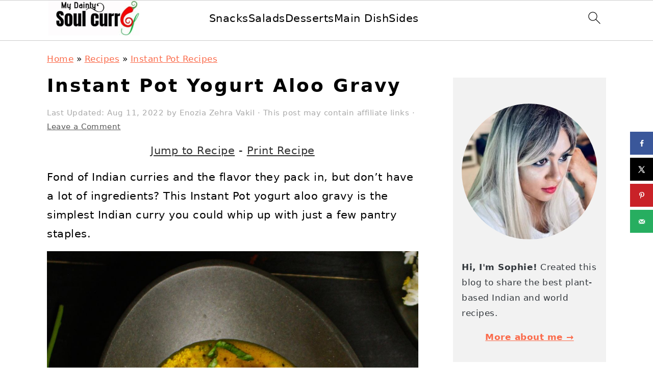

--- FILE ---
content_type: text/html; charset=UTF-8
request_url: https://www.mydaintysoulcurry.com/instant-pot-yogurt-aloo-gravy/
body_size: 56209
content:
<!DOCTYPE html>
<html lang="en-US">
<head ><meta charset="UTF-8" /><script>if(navigator.userAgent.match(/MSIE|Internet Explorer/i)||navigator.userAgent.match(/Trident\/7\..*?rv:11/i)){var href=document.location.href;if(!href.match(/[?&]nowprocket/)){if(href.indexOf("?")==-1){if(href.indexOf("#")==-1){document.location.href=href+"?nowprocket=1"}else{document.location.href=href.replace("#","?nowprocket=1#")}}else{if(href.indexOf("#")==-1){document.location.href=href+"&nowprocket=1"}else{document.location.href=href.replace("#","&nowprocket=1#")}}}}</script><script>(()=>{class RocketLazyLoadScripts{constructor(){this.v="1.2.6",this.triggerEvents=["keydown","mousedown","mousemove","touchmove","touchstart","touchend","wheel"],this.userEventHandler=this.t.bind(this),this.touchStartHandler=this.i.bind(this),this.touchMoveHandler=this.o.bind(this),this.touchEndHandler=this.h.bind(this),this.clickHandler=this.u.bind(this),this.interceptedClicks=[],this.interceptedClickListeners=[],this.l(this),window.addEventListener("pageshow",(t=>{this.persisted=t.persisted,this.everythingLoaded&&this.m()})),this.CSPIssue=sessionStorage.getItem("rocketCSPIssue"),document.addEventListener("securitypolicyviolation",(t=>{this.CSPIssue||"script-src-elem"!==t.violatedDirective||"data"!==t.blockedURI||(this.CSPIssue=!0,sessionStorage.setItem("rocketCSPIssue",!0))})),document.addEventListener("DOMContentLoaded",(()=>{this.k()})),this.delayedScripts={normal:[],async:[],defer:[]},this.trash=[],this.allJQueries=[]}p(t){document.hidden?t.t():(this.triggerEvents.forEach((e=>window.addEventListener(e,t.userEventHandler,{passive:!0}))),window.addEventListener("touchstart",t.touchStartHandler,{passive:!0}),window.addEventListener("mousedown",t.touchStartHandler),document.addEventListener("visibilitychange",t.userEventHandler))}_(){this.triggerEvents.forEach((t=>window.removeEventListener(t,this.userEventHandler,{passive:!0}))),document.removeEventListener("visibilitychange",this.userEventHandler)}i(t){"HTML"!==t.target.tagName&&(window.addEventListener("touchend",this.touchEndHandler),window.addEventListener("mouseup",this.touchEndHandler),window.addEventListener("touchmove",this.touchMoveHandler,{passive:!0}),window.addEventListener("mousemove",this.touchMoveHandler),t.target.addEventListener("click",this.clickHandler),this.L(t.target,!0),this.S(t.target,"onclick","rocket-onclick"),this.C())}o(t){window.removeEventListener("touchend",this.touchEndHandler),window.removeEventListener("mouseup",this.touchEndHandler),window.removeEventListener("touchmove",this.touchMoveHandler,{passive:!0}),window.removeEventListener("mousemove",this.touchMoveHandler),t.target.removeEventListener("click",this.clickHandler),this.L(t.target,!1),this.S(t.target,"rocket-onclick","onclick"),this.M()}h(){window.removeEventListener("touchend",this.touchEndHandler),window.removeEventListener("mouseup",this.touchEndHandler),window.removeEventListener("touchmove",this.touchMoveHandler,{passive:!0}),window.removeEventListener("mousemove",this.touchMoveHandler)}u(t){t.target.removeEventListener("click",this.clickHandler),this.L(t.target,!1),this.S(t.target,"rocket-onclick","onclick"),this.interceptedClicks.push(t),t.preventDefault(),t.stopPropagation(),t.stopImmediatePropagation(),this.M()}O(){window.removeEventListener("touchstart",this.touchStartHandler,{passive:!0}),window.removeEventListener("mousedown",this.touchStartHandler),this.interceptedClicks.forEach((t=>{t.target.dispatchEvent(new MouseEvent("click",{view:t.view,bubbles:!0,cancelable:!0}))}))}l(t){EventTarget.prototype.addEventListenerWPRocketBase=EventTarget.prototype.addEventListener,EventTarget.prototype.addEventListener=function(e,i,o){"click"!==e||t.windowLoaded||i===t.clickHandler||t.interceptedClickListeners.push({target:this,func:i,options:o}),(this||window).addEventListenerWPRocketBase(e,i,o)}}L(t,e){this.interceptedClickListeners.forEach((i=>{i.target===t&&(e?t.removeEventListener("click",i.func,i.options):t.addEventListener("click",i.func,i.options))})),t.parentNode!==document.documentElement&&this.L(t.parentNode,e)}D(){return new Promise((t=>{this.P?this.M=t:t()}))}C(){this.P=!0}M(){this.P=!1}S(t,e,i){t.hasAttribute&&t.hasAttribute(e)&&(event.target.setAttribute(i,event.target.getAttribute(e)),event.target.removeAttribute(e))}t(){this._(this),"loading"===document.readyState?document.addEventListener("DOMContentLoaded",this.R.bind(this)):this.R()}k(){let t=[];document.querySelectorAll("script[type=rocketlazyloadscript][data-rocket-src]").forEach((e=>{let i=e.getAttribute("data-rocket-src");if(i&&!i.startsWith("data:")){0===i.indexOf("//")&&(i=location.protocol+i);try{const o=new URL(i).origin;o!==location.origin&&t.push({src:o,crossOrigin:e.crossOrigin||"module"===e.getAttribute("data-rocket-type")})}catch(t){}}})),t=[...new Map(t.map((t=>[JSON.stringify(t),t]))).values()],this.T(t,"preconnect")}async R(){this.lastBreath=Date.now(),this.j(this),this.F(this),this.I(),this.W(),this.q(),await this.A(this.delayedScripts.normal),await this.A(this.delayedScripts.defer),await this.A(this.delayedScripts.async);try{await this.U(),await this.H(this),await this.J()}catch(t){console.error(t)}window.dispatchEvent(new Event("rocket-allScriptsLoaded")),this.everythingLoaded=!0,this.D().then((()=>{this.O()})),this.N()}W(){document.querySelectorAll("script[type=rocketlazyloadscript]").forEach((t=>{t.hasAttribute("data-rocket-src")?t.hasAttribute("async")&&!1!==t.async?this.delayedScripts.async.push(t):t.hasAttribute("defer")&&!1!==t.defer||"module"===t.getAttribute("data-rocket-type")?this.delayedScripts.defer.push(t):this.delayedScripts.normal.push(t):this.delayedScripts.normal.push(t)}))}async B(t){if(await this.G(),!0!==t.noModule||!("noModule"in HTMLScriptElement.prototype))return new Promise((e=>{let i;function o(){(i||t).setAttribute("data-rocket-status","executed"),e()}try{if(navigator.userAgent.indexOf("Firefox/")>0||""===navigator.vendor||this.CSPIssue)i=document.createElement("script"),[...t.attributes].forEach((t=>{let e=t.nodeName;"type"!==e&&("data-rocket-type"===e&&(e="type"),"data-rocket-src"===e&&(e="src"),i.setAttribute(e,t.nodeValue))})),t.text&&(i.text=t.text),i.hasAttribute("src")?(i.addEventListener("load",o),i.addEventListener("error",(function(){i.setAttribute("data-rocket-status","failed-network"),e()})),setTimeout((()=>{i.isConnected||e()}),1)):(i.text=t.text,o()),t.parentNode.replaceChild(i,t);else{const i=t.getAttribute("data-rocket-type"),s=t.getAttribute("data-rocket-src");i?(t.type=i,t.removeAttribute("data-rocket-type")):t.removeAttribute("type"),t.addEventListener("load",o),t.addEventListener("error",(i=>{this.CSPIssue&&i.target.src.startsWith("data:")?(console.log("WPRocket: data-uri blocked by CSP -> fallback"),t.removeAttribute("src"),this.B(t).then(e)):(t.setAttribute("data-rocket-status","failed-network"),e())})),s?(t.removeAttribute("data-rocket-src"),t.src=s):t.src="data:text/javascript;base64,"+window.btoa(unescape(encodeURIComponent(t.text)))}}catch(i){t.setAttribute("data-rocket-status","failed-transform"),e()}}));t.setAttribute("data-rocket-status","skipped")}async A(t){const e=t.shift();return e&&e.isConnected?(await this.B(e),this.A(t)):Promise.resolve()}q(){this.T([...this.delayedScripts.normal,...this.delayedScripts.defer,...this.delayedScripts.async],"preload")}T(t,e){var i=document.createDocumentFragment();t.forEach((t=>{const o=t.getAttribute&&t.getAttribute("data-rocket-src")||t.src;if(o&&!o.startsWith("data:")){const s=document.createElement("link");s.href=o,s.rel=e,"preconnect"!==e&&(s.as="script"),t.getAttribute&&"module"===t.getAttribute("data-rocket-type")&&(s.crossOrigin=!0),t.crossOrigin&&(s.crossOrigin=t.crossOrigin),t.integrity&&(s.integrity=t.integrity),i.appendChild(s),this.trash.push(s)}})),document.head.appendChild(i)}j(t){let e={};function i(i,o){return e[o].eventsToRewrite.indexOf(i)>=0&&!t.everythingLoaded?"rocket-"+i:i}function o(t,o){!function(t){e[t]||(e[t]={originalFunctions:{add:t.addEventListener,remove:t.removeEventListener},eventsToRewrite:[]},t.addEventListener=function(){arguments[0]=i(arguments[0],t),e[t].originalFunctions.add.apply(t,arguments)},t.removeEventListener=function(){arguments[0]=i(arguments[0],t),e[t].originalFunctions.remove.apply(t,arguments)})}(t),e[t].eventsToRewrite.push(o)}function s(e,i){let o=e[i];e[i]=null,Object.defineProperty(e,i,{get:()=>o||function(){},set(s){t.everythingLoaded?o=s:e["rocket"+i]=o=s}})}o(document,"DOMContentLoaded"),o(window,"DOMContentLoaded"),o(window,"load"),o(window,"pageshow"),o(document,"readystatechange"),s(document,"onreadystatechange"),s(window,"onload"),s(window,"onpageshow");try{Object.defineProperty(document,"readyState",{get:()=>t.rocketReadyState,set(e){t.rocketReadyState=e},configurable:!0}),document.readyState="loading"}catch(t){console.log("WPRocket DJE readyState conflict, bypassing")}}F(t){let e;function i(e){return t.everythingLoaded?e:e.split(" ").map((t=>"load"===t||0===t.indexOf("load.")?"rocket-jquery-load":t)).join(" ")}function o(o){function s(t){const e=o.fn[t];o.fn[t]=o.fn.init.prototype[t]=function(){return this[0]===window&&("string"==typeof arguments[0]||arguments[0]instanceof String?arguments[0]=i(arguments[0]):"object"==typeof arguments[0]&&Object.keys(arguments[0]).forEach((t=>{const e=arguments[0][t];delete arguments[0][t],arguments[0][i(t)]=e}))),e.apply(this,arguments),this}}o&&o.fn&&!t.allJQueries.includes(o)&&(o.fn.ready=o.fn.init.prototype.ready=function(e){return t.domReadyFired?e.bind(document)(o):document.addEventListener("rocket-DOMContentLoaded",(()=>e.bind(document)(o))),o([])},s("on"),s("one"),t.allJQueries.push(o)),e=o}o(window.jQuery),Object.defineProperty(window,"jQuery",{get:()=>e,set(t){o(t)}})}async H(t){const e=document.querySelector("script[data-webpack]");e&&(await async function(){return new Promise((t=>{e.addEventListener("load",t),e.addEventListener("error",t)}))}(),await t.K(),await t.H(t))}async U(){this.domReadyFired=!0;try{document.readyState="interactive"}catch(t){}await this.G(),document.dispatchEvent(new Event("rocket-readystatechange")),await this.G(),document.rocketonreadystatechange&&document.rocketonreadystatechange(),await this.G(),document.dispatchEvent(new Event("rocket-DOMContentLoaded")),await this.G(),window.dispatchEvent(new Event("rocket-DOMContentLoaded"))}async J(){try{document.readyState="complete"}catch(t){}await this.G(),document.dispatchEvent(new Event("rocket-readystatechange")),await this.G(),document.rocketonreadystatechange&&document.rocketonreadystatechange(),await this.G(),window.dispatchEvent(new Event("rocket-load")),await this.G(),window.rocketonload&&window.rocketonload(),await this.G(),this.allJQueries.forEach((t=>t(window).trigger("rocket-jquery-load"))),await this.G();const t=new Event("rocket-pageshow");t.persisted=this.persisted,window.dispatchEvent(t),await this.G(),window.rocketonpageshow&&window.rocketonpageshow({persisted:this.persisted}),this.windowLoaded=!0}m(){document.onreadystatechange&&document.onreadystatechange(),window.onload&&window.onload(),window.onpageshow&&window.onpageshow({persisted:this.persisted})}I(){const t=new Map;document.write=document.writeln=function(e){const i=document.currentScript;i||console.error("WPRocket unable to document.write this: "+e);const o=document.createRange(),s=i.parentElement;let n=t.get(i);void 0===n&&(n=i.nextSibling,t.set(i,n));const c=document.createDocumentFragment();o.setStart(c,0),c.appendChild(o.createContextualFragment(e)),s.insertBefore(c,n)}}async G(){Date.now()-this.lastBreath>45&&(await this.K(),this.lastBreath=Date.now())}async K(){return document.hidden?new Promise((t=>setTimeout(t))):new Promise((t=>requestAnimationFrame(t)))}N(){this.trash.forEach((t=>t.remove()))}static run(){const t=new RocketLazyLoadScripts;t.p(t)}}RocketLazyLoadScripts.run()})();</script>

<meta name="viewport" content="width=device-width, initial-scale=1" />
<meta name='robots' content='index, follow, max-image-preview:large, max-snippet:-1, max-video-preview:-1' />
<!-- Hubbub v.2.23.0 https://morehubbub.com/ -->
<meta property="og:locale" content="en_US" />
<meta property="og:type" content="article" />
<meta property="og:title" content="Instant Pot Yogurt Aloo Gravy" />
<meta property="og:description" content="Flavorful, tangy and literally the easiest curry to make- you just can’t go wrong with this Instant Pot yogurt aloo gravy." />
<meta property="og:url" content="https://www.mydaintysoulcurry.com/instant-pot-yogurt-aloo-gravy/" />
<meta property="og:site_name" content="My Dainty Soul Curry" />
<meta property="og:updated_time" content="2022-08-11T16:47:06+00:00" />
<meta property="article:published_time" content="2022-07-07T04:00:00+00:00" />
<meta property="article:modified_time" content="2022-08-11T16:47:06+00:00" />
<meta name="twitter:card" content="summary_large_image" />
<meta name="twitter:title" content="Instant Pot Yogurt Aloo Gravy" />
<meta name="twitter:description" content="Flavorful, tangy and literally the easiest curry to make- you just can’t go wrong with this Instant Pot yogurt aloo gravy." />
<meta class="flipboard-article" content="Flavorful, tangy and literally the easiest curry to make- you just can’t go wrong with this Instant Pot yogurt aloo gravy." />
<meta property="og:image" content="https://www.mydaintysoulcurry.com/wp-content/uploads/2022/07/FB-Img-of-Instant-Pot-Yogurt-Aloo-Gravy.jpg" />
<meta name="twitter:image" content="https://www.mydaintysoulcurry.com/wp-content/uploads/2022/07/FB-Img-of-Instant-Pot-Yogurt-Aloo-Gravy.jpg" />
<meta property="og:image:width" content="1200" />
<meta property="og:image:height" content="630" />
<!-- Hubbub v.2.23.0 https://morehubbub.com/ -->

	<!-- This site is optimized with the Yoast SEO plugin v23.4 - https://yoast.com/wordpress/plugins/seo/ -->
	<title>Instant Pot Yogurt Aloo Gravy - My Dainty Soul Curry</title><style id="wpr-usedcss">html{font-family:sans-serif;-webkit-text-size-adjust:100%;-ms-text-size-adjust:100%}body{margin:0}article,aside,details,figure,footer,header,main,nav,section,summary{display:block}video{display:inline-block;vertical-align:baseline}[hidden],template{display:none}a{background-color:transparent}a:active,a:hover{outline:0}mark{background:#ff0;color:#000}small{font-size:80%}img{border:0}svg:not(:root){overflow:hidden}figure{margin:20px 0}code{font-family:monospace,monospace;font-size:1em;white-space:pre-line;box-shadow:1px 1px 3px #ccc;padding:17px;margin:17px 0}button,input,select,textarea{color:inherit;font:inherit;margin:0}button{overflow:visible}button,select{text-transform:none;font-family:sans-serif}button,html input[type=button],input[type=submit]{cursor:pointer;-webkit-appearance:button}button[disabled],html input[disabled]{cursor:default}button::-moz-focus-inner,input::-moz-focus-inner{border:0;padding:0}input{line-height:normal}input[type=checkbox],input[type=radio]{-moz-box-sizing:border-box;-webkit-box-sizing:border-box;box-sizing:border-box;padding:0}input[type=number]::-webkit-inner-spin-button,input[type=number]::-webkit-outer-spin-button{height:auto}input[type=search]{-moz-box-sizing:content-box;-webkit-box-sizing:content-box;box-sizing:content-box;-webkit-appearance:textfield}input[type=search]::-webkit-search-cancel-button,input[type=search]::-webkit-search-decoration{-webkit-appearance:none}fieldset{border:1px solid silver;margin:0 2px;padding:.35em .625em .75em}legend{border:0;padding:0}textarea{overflow:auto}table{border-collapse:collapse;border-spacing:0}td,th{padding:0}*,input[type=search]{-moz-box-sizing:border-box;-webkit-box-sizing:border-box;box-sizing:border-box}.comment-respond:after,.entry-content:after,.entry:after,.nav-primary:after,.site-container:after,.site-footer:after,.site-header:after,.site-inner:after,.widget-area:after,.widget:after,.wrap:after{clear:both;content:" ";display:table}body{background:#fff;color:#010101;font-family:Muli,Arial,Helvetica,sans-serif;font-size:100%;font-weight:300;letter-spacing:.5px;line-height:1.8}::-moz-selection{background:#111;color:#fff}::selection{background:#111;color:#fff}a{color:#fb6a4a;text-decoration:none}.single .content a,.site-footer a,aside a{text-decoration:underline}a:focus,a:hover{opacity:.7}strong{font-weight:700}ul{margin:0;padding:0}h1,h2,h3,h4{font-family:Karla,Arial,Helvetica,sans-serif;font-weight:700;letter-spacing:3px;line-height:1.3;margin:37px 0 21px;padding:0;text-transform:uppercase}h1 a{font-style:normal}h1{font-size:2em}h2{font-size:1.625em}h3{font-size:1.375em}h4{font-size:1.125em}embed,iframe,img,object,video{max-width:100%}img{height:auto}input,select,textarea{border:1px solid #eee;-webkit-box-shadow:0 0 0 #fff;-webkit-box-shadow:0 0 0 #fff;box-shadow:0 0 0 #fff;color:#333;font-weight:300;letter-spacing:.5px;padding:10px;width:100%}input:focus,textarea:focus{outline:0}::-moz-placeholder{color:#000}::-webkit-input-placeholder{color:#000}.button,.sidebar .button,button,input[type=button],input[type=submit]{background:#010101;border:1px solid #010101;-webkit-box-shadow:none;box-shadow:none;color:#fff;cursor:pointer;font-family:Karla,Arial,Helvetica,sans-serif;font-style:normal;font-weight:700;letter-spacing:2px;padding:7px 17px;text-transform:uppercase;width:auto}input[type=submit]{letter-spacing:2px}.button:focus,.button:hover,button:focus,button:hover,input:focus[type=button],input:focus[type=submit],input:hover[type=button],input:hover[type=submit]{background:#fff;color:#010101}input[type=search]::-webkit-search-cancel-button,input[type=search]::-webkit-search-results-button{display:none}.site-container{margin:0 auto}.content-sidebar-wrap,.site-inner,.wrap{margin:0 auto;max-width:1170px}.site-inner{background:#fff;margin:0 auto;padding:15px 37px}.content{float:right;width:720px}.content-sidebar .content{float:left}.sidebar-primary{float:right;width:300px}.search-form{background:#fff;border:1px solid #eee;padding:10px}.search-form input{background:url("https://www.mydaintysoulcurry.com/wp-content/themes/foodiepro-v445/images/search.svg") center right no-repeat #fff;-webkit-background-size:contain;background-size:contain;border:0;padding:0}.search-form input[type=submit]{border:0;clip:rect(0,0,0,0);height:1px;margin:-1px;padding:0;position:absolute;width:1px}.aligncenter,.aligncenter img{display:block;margin:0 auto 22px}.breadcrumb{margin-bottom:20px}.entry-title{margin:0 0 17px;word-wrap:break-word}.entry-title a,h1.entry-title{color:#010101;text-decoration:none}.entry-title a:hover{opacity:.7}.screen-reader-shortcut,.screen-reader-text,.screen-reader-text span{background:#fff;border:0;clip:rect(0,0,0,0);color:#333;height:1px;overflow:hidden;position:absolute!important;width:1px}.genesis-nav-menu .search input[type=submit]:focus,.screen-reader-shortcut:focus,.screen-reader-text:focus,.widget_search input[type=submit]:focus{-webkit-box-shadow:0 0 2px 2px rgba(0,0,0,.6);box-shadow:0 0 2px 2px rgba(0,0,0,.6);clip:auto!important;display:block;font-size:1em;font-weight:700;height:auto;padding:15px 23px 14px;text-decoration:none;width:auto;z-index:100000}.genesis-skip-link li{height:0;list-style:none;width:0}img[data-lazy-src]{opacity:0}img.lazyloaded{opacity:1}.title-area{display:inline-block;margin:0;padding:17px 0;width:320px}.site-title{line-height:.8;margin:0;text-transform:uppercase}.site-title a{color:#010101;font-style:normal}.site-title a:focus,.site-title a:hover{color:#010101}.header-full-width .site-title,.header-full-width .title-area{text-align:center;width:100%}.site-title img{max-width:100%}.site-header .widget-area,.site-header .widget-area .genesis-nav-menu{float:right;max-width:710px;text-align:right}.site-header .widget-area .genesis-nav-menu{border:0;margin:31px 0 0;padding:0}.genesis-nav-menu{background:#fff;border-bottom:1px solid #eee;border-top:1px solid #eee;clear:both;font-family:Karla,Arial,Helvetica,sans-serif;font-weight:400;letter-spacing:2px;padding:7px 0;text-align:center;width:100%}.genesis-nav-menu aside{display:inline-block;height:32px;vertical-align:middle;width:auto}.genesis-nav-menu .menu-item{display:inline-block;margin:0;padding:0;text-align:left}.genesis-nav-menu a{color:#010101;display:block;padding:17px 21px;position:relative;text-decoration:none;text-transform:uppercase;min-height:52px}.genesis-nav-menu a:focus,.genesis-nav-menu a:hover{color:#fb6a4a}.genesis-nav-menu .menu-item:focus,.genesis-nav-menu .menu-item:hover{position:static}.genesis-nav-menu>.right{color:#fff;float:right;list-style-type:none;padding:27px 0}.genesis-nav-menu>.right>a{display:inline;padding:0}.genesis-nav-menu>.search{padding:11px 0 0}.genesis-nav-menu .search-form{display:inline-block;margin-left:27px;vertical-align:middle;width:auto}.sidebar .menu-item a{text-decoration:none}.nav-primary{margin:0}.entry{margin-bottom:37px}.entry-content p,.entry-content ul{margin-bottom:37px}.entry-content>ul li{margin:0 0 17px 37px}.entry-content ul li{list-style-type:disc}.entry-content ul ul{margin-bottom:37px}.entry-header{color:#555;margin:0 0 37px}.entry-meta a{color:#555;text-decoration:underline}.entry-footer .entry-meta{border-top:1px solid #eee;padding:37px 0}.comment-respond{padding:37px 0}.comment-respond{margin:0 0 37px}.comment-respond h3{color:#010101}.comment-respond input[type=email],.comment-respond input[type=text],.comment-respond input[type=url]{width:50%}.comment-respond label{display:block;margin-right:12px}.sidebar p:last-child,.sidebar ul{margin:0}.sidebar li{list-style-type:none;margin-bottom:6px;padding:0;word-wrap:break-word}.sidebar>ul li:before{content:"\00BB \0020";padding-right:7px}.sidebar>ul>li:last-child{margin-bottom:0}.sidebar .widget{border-bottom:1px solid #eee;margin-bottom:37px;padding-bottom:37px}.sidebar a{font-weight:700}.sidebar .search-form{width:100%}.sidebar .widget_search{border:0}.sidebar a img{margin-bottom:0}.site-footer{color:#555;letter-spacing:2px;padding:27px 0;text-align:center}.site-footer a{color:#555}.site-footer p{margin:0}@media only screen and (min-width:1200px){#breadcrumbs,.entry-meta,aside{font-size:.8em}}@media only screen and (max-width:1200px){.site-inner,.wrap{max-width:1040px;overflow:hidden}.content,.site-header .widget-area{width:620px}.genesis-nav-menu a{padding:17px}.sidebar-primary{width:300px}}@media only screen and (max-width:1023px){.content,.sidebar-primary,.site-header .widget-area,.site-inner,.title-area,.wrap{width:100%}.site-inner{padding-left:5%;padding-right:5%}.comment-respond,.entry,.entry-footer .entry-meta,.sidebar .widget,.site-header{padding:10px 0}.genesis-nav-menu li,.site-header .search-form,.site-header ul.genesis-nav-menu{float:none}.genesis-nav-menu,.site-header .search-form,.site-header .title-area,.site-title{text-align:center}.site-header .search-form{margin:17px auto}.genesis-nav-menu li.right{display:none}.entry-footer .entry-meta{margin:0;padding-top:12px}}@media only screen and (max-width:940px){nav{display:none;position:relative}#genesis-nav-primary{border-bottom:2px solid #ccc}.genesis-nav-menu{border:none}.genesis-nav-menu .menu-item{border-bottom:1px solid #eee;display:block;position:relative;text-align:left}.genesis-nav-menu .menu-item:focus,.genesis-nav-menu .menu-item:hover{position:relative}.site-header .widget-area,.site-header .widget-area .genesis-nav-menu{width:100%}.genesis-nav-menu .search-form{border:0;float:right;width:100%;padding:20px 10px}nav#breadcrumbs{display:block}}:where(.wp-block-button__link){border-radius:9999px;box-shadow:none;padding:calc(.667em + 2px) calc(1.333em + 2px);text-decoration:none}:root :where(.wp-block-button .wp-block-button__link.is-style-outline),:root :where(.wp-block-button.is-style-outline>.wp-block-button__link){border:2px solid;padding:.667em 1.333em}:root :where(.wp-block-button .wp-block-button__link.is-style-outline:not(.has-text-color)),:root :where(.wp-block-button.is-style-outline>.wp-block-button__link:not(.has-text-color)){color:currentColor}:root :where(.wp-block-button .wp-block-button__link.is-style-outline:not(.has-background)),:root :where(.wp-block-button.is-style-outline>.wp-block-button__link:not(.has-background)){background-color:initial;background-image:none}:where(.wp-block-calendar table:not(.has-background) th){background:#ddd}:where(.wp-block-columns){margin-bottom:1.75em}:where(.wp-block-columns.has-background){padding:1.25em 2.375em}:where(.wp-block-post-comments input[type=submit]){border:none}:where(.wp-block-cover-image:not(.has-text-color)),:where(.wp-block-cover:not(.has-text-color)){color:#fff}:where(.wp-block-cover-image.is-light:not(.has-text-color)),:where(.wp-block-cover.is-light:not(.has-text-color)){color:#000}:root :where(.wp-block-cover h1:not(.has-text-color)),:root :where(.wp-block-cover h2:not(.has-text-color)),:root :where(.wp-block-cover h3:not(.has-text-color)),:root :where(.wp-block-cover h4:not(.has-text-color)),:root :where(.wp-block-cover h5:not(.has-text-color)),:root :where(.wp-block-cover h6:not(.has-text-color)),:root :where(.wp-block-cover p:not(.has-text-color)){color:inherit}:where(.wp-block-file){margin-bottom:1.5em}:where(.wp-block-file__button){border-radius:2em;display:inline-block;padding:.5em 1em}:where(.wp-block-file__button):is(a):active,:where(.wp-block-file__button):is(a):focus,:where(.wp-block-file__button):is(a):hover,:where(.wp-block-file__button):is(a):visited{box-shadow:none;color:#fff;opacity:.85;text-decoration:none}.wp-block-group{box-sizing:border-box}:where(.wp-block-group.wp-block-group-is-layout-constrained){position:relative}.wp-block-image img{box-sizing:border-box;height:auto;max-width:100%;vertical-align:bottom}.wp-block-image[style*=border-radius] img,.wp-block-image[style*=border-radius]>a{border-radius:inherit}.wp-block-image.aligncenter{text-align:center}.wp-block-image .aligncenter,.wp-block-image.aligncenter{display:table}.wp-block-image .aligncenter{margin-left:auto;margin-right:auto}.wp-block-image :where(figcaption){margin-bottom:1em;margin-top:.5em}:root :where(.wp-block-image.is-style-rounded img,.wp-block-image .is-style-rounded img){border-radius:9999px}.wp-block-image figure{margin:0}:where(.wp-block-latest-comments:not([style*=line-height] .wp-block-latest-comments__comment)){line-height:1.1}:where(.wp-block-latest-comments:not([style*=line-height] .wp-block-latest-comments__comment-excerpt p)){line-height:1.8}:root :where(.wp-block-latest-posts.is-grid){padding:0}:root :where(.wp-block-latest-posts.wp-block-latest-posts__list){padding-left:0}ul{box-sizing:border-box}:root :where(ul.has-background,ol.has-background){padding:1.25em 2.375em}:where(.wp-block-navigation.has-background .wp-block-navigation-item a:not(.wp-element-button)),:where(.wp-block-navigation.has-background .wp-block-navigation-submenu a:not(.wp-element-button)){padding:.5em 1em}:where(.wp-block-navigation .wp-block-navigation__submenu-container .wp-block-navigation-item a:not(.wp-element-button)),:where(.wp-block-navigation .wp-block-navigation__submenu-container .wp-block-navigation-submenu a:not(.wp-element-button)),:where(.wp-block-navigation .wp-block-navigation__submenu-container .wp-block-navigation-submenu button.wp-block-navigation-item__content),:where(.wp-block-navigation .wp-block-navigation__submenu-container .wp-block-pages-list__item button.wp-block-navigation-item__content){padding:.5em 1em}:root :where(p.has-background){padding:1.25em 2.375em}:where(p.has-text-color:not(.has-link-color)) a{color:inherit}:where(.wp-block-post-comments-form) input:not([type=submit]),:where(.wp-block-post-comments-form) textarea{border:1px solid #949494;font-family:inherit;font-size:1em}:where(.wp-block-post-comments-form) input:where(:not([type=submit]):not([type=checkbox])),:where(.wp-block-post-comments-form) textarea{padding:calc(.667em + 2px)}:where(.wp-block-post-excerpt){margin-bottom:var(--wp--style--block-gap);margin-top:var(--wp--style--block-gap)}:where(.wp-block-preformatted.has-background){padding:1.25em 2.375em}:where(.wp-block-search__button){border:1px solid #ccc;padding:6px 10px}:where(.wp-block-search__input){font-family:inherit;font-size:inherit;font-style:inherit;font-weight:inherit;letter-spacing:inherit;line-height:inherit;text-transform:inherit}:where(.wp-block-search__button-inside .wp-block-search__inside-wrapper){border:1px solid #949494;box-sizing:border-box;padding:4px}:where(.wp-block-search__button-inside .wp-block-search__inside-wrapper) .wp-block-search__input{border:none;border-radius:0;padding:0 4px}:where(.wp-block-search__button-inside .wp-block-search__inside-wrapper) .wp-block-search__input:focus{outline:0}:where(.wp-block-search__button-inside .wp-block-search__inside-wrapper) :where(.wp-block-search__button){padding:4px 8px}:root :where(.wp-block-separator.is-style-dots){height:auto;line-height:1;text-align:center}:root :where(.wp-block-separator.is-style-dots):before{color:currentColor;content:"···";font-family:serif;font-size:1.5em;letter-spacing:2em;padding-left:2em}:root :where(.wp-block-site-logo.is-style-rounded){border-radius:9999px}:root :where(.wp-block-site-title a){color:inherit}:where(.wp-block-social-links:not(.is-style-logos-only)) .wp-social-link{background-color:#f0f0f0;color:#444}:where(.wp-block-social-links:not(.is-style-logos-only)) .wp-social-link-amazon{background-color:#f90;color:#fff}:where(.wp-block-social-links:not(.is-style-logos-only)) .wp-social-link-bandcamp{background-color:#1ea0c3;color:#fff}:where(.wp-block-social-links:not(.is-style-logos-only)) .wp-social-link-behance{background-color:#0757fe;color:#fff}:where(.wp-block-social-links:not(.is-style-logos-only)) .wp-social-link-bluesky{background-color:#0a7aff;color:#fff}:where(.wp-block-social-links:not(.is-style-logos-only)) .wp-social-link-codepen{background-color:#1e1f26;color:#fff}:where(.wp-block-social-links:not(.is-style-logos-only)) .wp-social-link-deviantart{background-color:#02e49b;color:#fff}:where(.wp-block-social-links:not(.is-style-logos-only)) .wp-social-link-dribbble{background-color:#e94c89;color:#fff}:where(.wp-block-social-links:not(.is-style-logos-only)) .wp-social-link-dropbox{background-color:#4280ff;color:#fff}:where(.wp-block-social-links:not(.is-style-logos-only)) .wp-social-link-etsy{background-color:#f45800;color:#fff}:where(.wp-block-social-links:not(.is-style-logos-only)) .wp-social-link-facebook{background-color:#1778f2;color:#fff}:where(.wp-block-social-links:not(.is-style-logos-only)) .wp-social-link-fivehundredpx{background-color:#000;color:#fff}:where(.wp-block-social-links:not(.is-style-logos-only)) .wp-social-link-flickr{background-color:#0461dd;color:#fff}:where(.wp-block-social-links:not(.is-style-logos-only)) .wp-social-link-foursquare{background-color:#e65678;color:#fff}:where(.wp-block-social-links:not(.is-style-logos-only)) .wp-social-link-github{background-color:#24292d;color:#fff}:where(.wp-block-social-links:not(.is-style-logos-only)) .wp-social-link-goodreads{background-color:#eceadd;color:#382110}:where(.wp-block-social-links:not(.is-style-logos-only)) .wp-social-link-google{background-color:#ea4434;color:#fff}:where(.wp-block-social-links:not(.is-style-logos-only)) .wp-social-link-gravatar{background-color:#1d4fc4;color:#fff}:where(.wp-block-social-links:not(.is-style-logos-only)) .wp-social-link-instagram{background-color:#f00075;color:#fff}:where(.wp-block-social-links:not(.is-style-logos-only)) .wp-social-link-lastfm{background-color:#e21b24;color:#fff}:where(.wp-block-social-links:not(.is-style-logos-only)) .wp-social-link-linkedin{background-color:#0d66c2;color:#fff}:where(.wp-block-social-links:not(.is-style-logos-only)) .wp-social-link-mastodon{background-color:#3288d4;color:#fff}:where(.wp-block-social-links:not(.is-style-logos-only)) .wp-social-link-medium{background-color:#000;color:#fff}:where(.wp-block-social-links:not(.is-style-logos-only)) .wp-social-link-meetup{background-color:#f6405f;color:#fff}:where(.wp-block-social-links:not(.is-style-logos-only)) .wp-social-link-patreon{background-color:#000;color:#fff}:where(.wp-block-social-links:not(.is-style-logos-only)) .wp-social-link-pinterest{background-color:#e60122;color:#fff}:where(.wp-block-social-links:not(.is-style-logos-only)) .wp-social-link-pocket{background-color:#ef4155;color:#fff}:where(.wp-block-social-links:not(.is-style-logos-only)) .wp-social-link-reddit{background-color:#ff4500;color:#fff}:where(.wp-block-social-links:not(.is-style-logos-only)) .wp-social-link-skype{background-color:#0478d7;color:#fff}:where(.wp-block-social-links:not(.is-style-logos-only)) .wp-social-link-snapchat{background-color:#fefc00;color:#fff;stroke:#000}:where(.wp-block-social-links:not(.is-style-logos-only)) .wp-social-link-soundcloud{background-color:#ff5600;color:#fff}:where(.wp-block-social-links:not(.is-style-logos-only)) .wp-social-link-spotify{background-color:#1bd760;color:#fff}:where(.wp-block-social-links:not(.is-style-logos-only)) .wp-social-link-telegram{background-color:#2aabee;color:#fff}:where(.wp-block-social-links:not(.is-style-logos-only)) .wp-social-link-threads{background-color:#000;color:#fff}:where(.wp-block-social-links:not(.is-style-logos-only)) .wp-social-link-tiktok{background-color:#000;color:#fff}:where(.wp-block-social-links:not(.is-style-logos-only)) .wp-social-link-tumblr{background-color:#011835;color:#fff}:where(.wp-block-social-links:not(.is-style-logos-only)) .wp-social-link-twitch{background-color:#6440a4;color:#fff}:where(.wp-block-social-links:not(.is-style-logos-only)) .wp-social-link-twitter{background-color:#1da1f2;color:#fff}:where(.wp-block-social-links:not(.is-style-logos-only)) .wp-social-link-vimeo{background-color:#1eb7ea;color:#fff}:where(.wp-block-social-links:not(.is-style-logos-only)) .wp-social-link-vk{background-color:#4680c2;color:#fff}:where(.wp-block-social-links:not(.is-style-logos-only)) .wp-social-link-wordpress{background-color:#3499cd;color:#fff}:where(.wp-block-social-links:not(.is-style-logos-only)) .wp-social-link-whatsapp{background-color:#25d366;color:#fff}:where(.wp-block-social-links:not(.is-style-logos-only)) .wp-social-link-x{background-color:#000;color:#fff}:where(.wp-block-social-links:not(.is-style-logos-only)) .wp-social-link-yelp{background-color:#d32422;color:#fff}:where(.wp-block-social-links:not(.is-style-logos-only)) .wp-social-link-youtube{background-color:red;color:#fff}:where(.wp-block-social-links.is-style-logos-only) .wp-social-link{background:0 0}:where(.wp-block-social-links.is-style-logos-only) .wp-social-link svg{height:1.25em;width:1.25em}:where(.wp-block-social-links.is-style-logos-only) .wp-social-link-amazon{color:#f90}:where(.wp-block-social-links.is-style-logos-only) .wp-social-link-bandcamp{color:#1ea0c3}:where(.wp-block-social-links.is-style-logos-only) .wp-social-link-behance{color:#0757fe}:where(.wp-block-social-links.is-style-logos-only) .wp-social-link-bluesky{color:#0a7aff}:where(.wp-block-social-links.is-style-logos-only) .wp-social-link-codepen{color:#1e1f26}:where(.wp-block-social-links.is-style-logos-only) .wp-social-link-deviantart{color:#02e49b}:where(.wp-block-social-links.is-style-logos-only) .wp-social-link-dribbble{color:#e94c89}:where(.wp-block-social-links.is-style-logos-only) .wp-social-link-dropbox{color:#4280ff}:where(.wp-block-social-links.is-style-logos-only) .wp-social-link-etsy{color:#f45800}:where(.wp-block-social-links.is-style-logos-only) .wp-social-link-facebook{color:#1778f2}:where(.wp-block-social-links.is-style-logos-only) .wp-social-link-fivehundredpx{color:#000}:where(.wp-block-social-links.is-style-logos-only) .wp-social-link-flickr{color:#0461dd}:where(.wp-block-social-links.is-style-logos-only) .wp-social-link-foursquare{color:#e65678}:where(.wp-block-social-links.is-style-logos-only) .wp-social-link-github{color:#24292d}:where(.wp-block-social-links.is-style-logos-only) .wp-social-link-goodreads{color:#382110}:where(.wp-block-social-links.is-style-logos-only) .wp-social-link-google{color:#ea4434}:where(.wp-block-social-links.is-style-logos-only) .wp-social-link-gravatar{color:#1d4fc4}:where(.wp-block-social-links.is-style-logos-only) .wp-social-link-instagram{color:#f00075}:where(.wp-block-social-links.is-style-logos-only) .wp-social-link-lastfm{color:#e21b24}:where(.wp-block-social-links.is-style-logos-only) .wp-social-link-linkedin{color:#0d66c2}:where(.wp-block-social-links.is-style-logos-only) .wp-social-link-mastodon{color:#3288d4}:where(.wp-block-social-links.is-style-logos-only) .wp-social-link-medium{color:#000}:where(.wp-block-social-links.is-style-logos-only) .wp-social-link-meetup{color:#f6405f}:where(.wp-block-social-links.is-style-logos-only) .wp-social-link-patreon{color:#000}:where(.wp-block-social-links.is-style-logos-only) .wp-social-link-pinterest{color:#e60122}:where(.wp-block-social-links.is-style-logos-only) .wp-social-link-pocket{color:#ef4155}:where(.wp-block-social-links.is-style-logos-only) .wp-social-link-reddit{color:#ff4500}:where(.wp-block-social-links.is-style-logos-only) .wp-social-link-skype{color:#0478d7}:where(.wp-block-social-links.is-style-logos-only) .wp-social-link-snapchat{color:#fff;stroke:#000}:where(.wp-block-social-links.is-style-logos-only) .wp-social-link-soundcloud{color:#ff5600}:where(.wp-block-social-links.is-style-logos-only) .wp-social-link-spotify{color:#1bd760}:where(.wp-block-social-links.is-style-logos-only) .wp-social-link-telegram{color:#2aabee}:where(.wp-block-social-links.is-style-logos-only) .wp-social-link-threads{color:#000}:where(.wp-block-social-links.is-style-logos-only) .wp-social-link-tiktok{color:#000}:where(.wp-block-social-links.is-style-logos-only) .wp-social-link-tumblr{color:#011835}:where(.wp-block-social-links.is-style-logos-only) .wp-social-link-twitch{color:#6440a4}:where(.wp-block-social-links.is-style-logos-only) .wp-social-link-twitter{color:#1da1f2}:where(.wp-block-social-links.is-style-logos-only) .wp-social-link-vimeo{color:#1eb7ea}:where(.wp-block-social-links.is-style-logos-only) .wp-social-link-vk{color:#4680c2}:where(.wp-block-social-links.is-style-logos-only) .wp-social-link-whatsapp{color:#25d366}:where(.wp-block-social-links.is-style-logos-only) .wp-social-link-wordpress{color:#3499cd}:where(.wp-block-social-links.is-style-logos-only) .wp-social-link-x{color:#000}:where(.wp-block-social-links.is-style-logos-only) .wp-social-link-yelp{color:#d32422}:where(.wp-block-social-links.is-style-logos-only) .wp-social-link-youtube{color:red}:root :where(.wp-block-social-links .wp-social-link a){padding:.25em}:root :where(.wp-block-social-links.is-style-logos-only .wp-social-link a){padding:0}:root :where(.wp-block-social-links.is-style-pill-shape .wp-social-link a){padding-left:.66667em;padding-right:.66667em}:root :where(.wp-block-tag-cloud.is-style-outline){display:flex;flex-wrap:wrap;gap:1ch}:root :where(.wp-block-tag-cloud.is-style-outline a){border:1px solid;font-size:unset!important;margin-right:0;padding:1ch 2ch;text-decoration:none!important}:where(.wp-block-term-description){margin-bottom:var(--wp--style--block-gap);margin-top:var(--wp--style--block-gap)}:where(pre.wp-block-verse){font-family:inherit}.entry-content{counter-reset:footnotes}:root{--wp--preset--font-size--normal:16px;--wp--preset--font-size--huge:42px}.has-text-align-center{text-align:center}.aligncenter{clear:both}.screen-reader-text{border:0;clip:rect(1px,1px,1px,1px);clip-path:inset(50%);height:1px;margin:-1px;overflow:hidden;padding:0;position:absolute;width:1px;word-wrap:normal!important}.screen-reader-text:focus{background-color:#ddd;clip:auto!important;clip-path:none;color:#444;display:block;font-size:1em;height:auto;left:5px;line-height:normal;padding:15px 23px 14px;text-decoration:none;top:5px;width:auto;z-index:100000}html :where(.has-border-color){border-style:solid}html :where([style*=border-top-color]){border-top-style:solid}html :where([style*=border-right-color]){border-right-style:solid}html :where([style*=border-bottom-color]){border-bottom-style:solid}html :where([style*=border-left-color]){border-left-style:solid}html :where([style*=border-width]){border-style:solid}html :where([style*=border-top-width]){border-top-style:solid}html :where([style*=border-right-width]){border-right-style:solid}html :where([style*=border-bottom-width]){border-bottom-style:solid}html :where([style*=border-left-width]){border-left-style:solid}html :where(img[class*=wp-image-]){height:auto;max-width:100%}:where(figure){margin:0 0 1em}html :where(.is-position-sticky){--wp-admin--admin-bar--position-offset:var(--wp-admin--admin-bar--height,0px)}@media screen and (max-width:600px){html :where(.is-position-sticky){--wp-admin--admin-bar--position-offset:0px}}:root{--wp--preset--aspect-ratio--square:1;--wp--preset--aspect-ratio--4-3:4/3;--wp--preset--aspect-ratio--3-4:3/4;--wp--preset--aspect-ratio--3-2:3/2;--wp--preset--aspect-ratio--2-3:2/3;--wp--preset--aspect-ratio--16-9:16/9;--wp--preset--aspect-ratio--9-16:9/16;--wp--preset--color--black:#000000;--wp--preset--color--cyan-bluish-gray:#abb8c3;--wp--preset--color--white:#ffffff;--wp--preset--color--pale-pink:#f78da7;--wp--preset--color--vivid-red:#cf2e2e;--wp--preset--color--luminous-vivid-orange:#ff6900;--wp--preset--color--luminous-vivid-amber:#fcb900;--wp--preset--color--light-green-cyan:#7bdcb5;--wp--preset--color--vivid-green-cyan:#00d084;--wp--preset--color--pale-cyan-blue:#8ed1fc;--wp--preset--color--vivid-cyan-blue:#0693e3;--wp--preset--color--vivid-purple:#9b51e0;--wp--preset--gradient--vivid-cyan-blue-to-vivid-purple:linear-gradient(135deg,rgba(6, 147, 227, 1) 0%,rgb(155, 81, 224) 100%);--wp--preset--gradient--light-green-cyan-to-vivid-green-cyan:linear-gradient(135deg,rgb(122, 220, 180) 0%,rgb(0, 208, 130) 100%);--wp--preset--gradient--luminous-vivid-amber-to-luminous-vivid-orange:linear-gradient(135deg,rgba(252, 185, 0, 1) 0%,rgba(255, 105, 0, 1) 100%);--wp--preset--gradient--luminous-vivid-orange-to-vivid-red:linear-gradient(135deg,rgba(255, 105, 0, 1) 0%,rgb(207, 46, 46) 100%);--wp--preset--gradient--very-light-gray-to-cyan-bluish-gray:linear-gradient(135deg,rgb(238, 238, 238) 0%,rgb(169, 184, 195) 100%);--wp--preset--gradient--cool-to-warm-spectrum:linear-gradient(135deg,rgb(74, 234, 220) 0%,rgb(151, 120, 209) 20%,rgb(207, 42, 186) 40%,rgb(238, 44, 130) 60%,rgb(251, 105, 98) 80%,rgb(254, 248, 76) 100%);--wp--preset--gradient--blush-light-purple:linear-gradient(135deg,rgb(255, 206, 236) 0%,rgb(152, 150, 240) 100%);--wp--preset--gradient--blush-bordeaux:linear-gradient(135deg,rgb(254, 205, 165) 0%,rgb(254, 45, 45) 50%,rgb(107, 0, 62) 100%);--wp--preset--gradient--luminous-dusk:linear-gradient(135deg,rgb(255, 203, 112) 0%,rgb(199, 81, 192) 50%,rgb(65, 88, 208) 100%);--wp--preset--gradient--pale-ocean:linear-gradient(135deg,rgb(255, 245, 203) 0%,rgb(182, 227, 212) 50%,rgb(51, 167, 181) 100%);--wp--preset--gradient--electric-grass:linear-gradient(135deg,rgb(202, 248, 128) 0%,rgb(113, 206, 126) 100%);--wp--preset--gradient--midnight:linear-gradient(135deg,rgb(2, 3, 129) 0%,rgb(40, 116, 252) 100%);--wp--preset--font-size--small:13px;--wp--preset--font-size--medium:20px;--wp--preset--font-size--large:36px;--wp--preset--font-size--x-large:42px;--wp--preset--spacing--20:0.44rem;--wp--preset--spacing--30:0.67rem;--wp--preset--spacing--40:1rem;--wp--preset--spacing--50:1.5rem;--wp--preset--spacing--60:2.25rem;--wp--preset--spacing--70:3.38rem;--wp--preset--spacing--80:5.06rem;--wp--preset--shadow--natural:6px 6px 9px rgba(0, 0, 0, .2);--wp--preset--shadow--deep:12px 12px 50px rgba(0, 0, 0, .4);--wp--preset--shadow--sharp:6px 6px 0px rgba(0, 0, 0, .2);--wp--preset--shadow--outlined:6px 6px 0px -3px rgba(255, 255, 255, 1),6px 6px rgba(0, 0, 0, 1);--wp--preset--shadow--crisp:6px 6px 0px rgba(0, 0, 0, 1)}:where(.is-layout-flex){gap:.5em}:where(.is-layout-grid){gap:.5em}:where(.wp-block-post-template.is-layout-flex){gap:1.25em}:where(.wp-block-post-template.is-layout-grid){gap:1.25em}:where(.wp-block-columns.is-layout-flex){gap:2em}:where(.wp-block-columns.is-layout-grid){gap:2em}:root :where(.wp-block-pullquote){font-size:1.5em;line-height:1.6}body{font-family:-apple-system,system-ui,BlinkMacSystemFont,"Segoe UI",Helvetica,Arial,sans-serif,"Apple Color Emoji","Segoe UI Emoji","Segoe UI Symbol"!important}h1,h2,h3,h4{font-family:-apple-system,system-ui,BlinkMacSystemFont,"Segoe UI",Helvetica,Arial,sans-serif,"Apple Color Emoji","Segoe UI Emoji","Segoe UI Symbol"!important}.category .content a,.single .content a,.site-footer a,aside a{text-decoration:underline}@media only screen and (max-width:335px){.site-inner{padding-left:0;padding-right:0}}a.wprm-recipe-jump:hover{opacity:1!important}#dpsp-content-bottom{margin-top:1.2em}.dpsp-share-text{margin-bottom:10px;font-weight:700}.dpsp-networks-btns-wrapper{margin:0!important;padding:0!important;list-style:none!important}.dpsp-networks-btns-wrapper:after{display:block;clear:both;height:0;content:""}.dpsp-networks-btns-wrapper li{float:left;margin:0;padding:0;border:0;list-style-type:none!important;-webkit-transition:.15s ease-in;-moz-transition:.15s ease-in;-o-transition:.15s ease-in;transition:all .15s ease-in}.dpsp-networks-btns-wrapper li:before{display:none!important}.dpsp-networks-btns-wrapper li:first-child{margin-left:0!important}.dpsp-networks-btns-wrapper .dpsp-network-btn{display:flex;position:relative;-moz-box-sizing:border-box;box-sizing:border-box;width:100%;min-width:40px;height:40px;max-height:40px;padding:0;border:2px solid;border-radius:0;box-shadow:none;font-family:Arial,sans-serif;font-size:14px;font-weight:700;line-height:36px;text-align:center;vertical-align:middle;text-decoration:none!important;text-transform:unset!important;cursor:pointer;-webkit-transition:.15s ease-in;-moz-transition:.15s ease-in;-o-transition:.15s ease-in;transition:all .15s ease-in}.dpsp-networks-btns-wrapper .dpsp-network-btn .dpsp-network-label{padding-right:.5em;padding-left:.5em}.dpsp-networks-btns-wrapper .dpsp-network-btn.dpsp-has-count .dpsp-network-label{padding-right:.25em}@media screen and (max-width:480px){.dpsp-network-hide-label-mobile{display:none!important}}.dpsp-networks-btns-wrapper .dpsp-network-btn:focus,.dpsp-networks-btns-wrapper .dpsp-network-btn:hover{border:2px solid;outline:0;box-shadow:0 0 0 3px rgba(21,156,228,.4);box-shadow:0 0 0 3px var(--networkHover)}.dpsp-networks-btns-wrapper .dpsp-network-btn:after{display:block;clear:both;height:0;content:""}.dpsp-networks-btns-wrapper .dpsp-network-btn .dpsp-network-count{padding-right:.5em;padding-left:.25em;font-size:13px;font-weight:400;white-space:nowrap}.dpsp-networks-btns-wrapper.dpsp-networks-btns-sidebar .dpsp-network-btn .dpsp-network-count{position:absolute;bottom:0;left:0;width:100%;height:20px;margin-left:0;padding-left:.5em;font-size:11px;line-height:20px;text-align:center}.dpsp-facebook{--networkAccent:#334d87;--networkColor:#3a579a;--networkHover:rgba(51, 77, 135, .4)}.dpsp-networks-btns-wrapper .dpsp-network-btn.dpsp-facebook{border-color:#3a579a;color:#3a579a;background:#3a579a}.dpsp-networks-btns-wrapper .dpsp-network-btn.dpsp-facebook:not(:hover):not(:active){color:#3a579a}.dpsp-networks-btns-wrapper .dpsp-network-btn.dpsp-facebook .dpsp-network-icon{border-color:#3a579a;color:#3a579a;background:#3a579a}.dpsp-networks-btns-wrapper .dpsp-network-btn.dpsp-facebook .dpsp-network-icon.dpsp-network-icon-outlined .dpsp-network-icon-inner>svg{fill:none!important;stroke:var(--customNetworkColor,var(--networkColor,#3a579a));stroke-width:1}.dpsp-networks-btns-wrapper .dpsp-network-btn.dpsp-facebook .dpsp-network-icon .dpsp-network-icon-inner>svg{fill:var(--customNetworkColor,var(--networkColor,#3a579a))}.dpsp-networks-btns-wrapper .dpsp-network-btn.dpsp-facebook .dpsp-network-icon .dpsp-network-icon-inner>svg>svg{fill:var(--customNetworkColor,var(--networkColor,#3a579a));stroke:var(--customNetworkColor,var(--networkColor,#3a579a));stroke-width:1}.dpsp-networks-btns-wrapper .dpsp-network-btn.dpsp-facebook:focus,.dpsp-networks-btns-wrapper .dpsp-network-btn.dpsp-facebook:focus .dpsp-network-icon,.dpsp-networks-btns-wrapper .dpsp-network-btn.dpsp-facebook:hover,.dpsp-networks-btns-wrapper .dpsp-network-btn.dpsp-facebook:hover .dpsp-network-icon{border-color:#334d87;color:#334d87;background:#334d87}.dpsp-networks-btns-wrapper .dpsp-network-btn.dpsp-facebook:focus .dpsp-network-icon .dpsp-network-icon-inner>svg,.dpsp-networks-btns-wrapper .dpsp-network-btn.dpsp-facebook:hover .dpsp-network-icon .dpsp-network-icon-inner>svg{fill:#334d87}.dpsp-networks-btns-wrapper .dpsp-network-btn.dpsp-facebook:focus .dpsp-network-icon .dpsp-network-icon-inner>svg>svg,.dpsp-networks-btns-wrapper .dpsp-network-btn.dpsp-facebook:hover .dpsp-network-icon .dpsp-network-icon-inner>svg>svg{fill:var(--customNetworkHoverColor,var(--networkHover,#334d87));stroke:var(--customNetworkHoverColor,var(--networkHover,#334d87))}.dpsp-x{--networkAccent:#000;--networkColor:#000;--networkHover:rgba(0, 0, 0, .4)}.dpsp-networks-btns-wrapper .dpsp-network-btn.dpsp-x{border-color:#000;color:#000;background:#000}.dpsp-networks-btns-wrapper .dpsp-network-btn.dpsp-x:not(:hover):not(:active){color:#000}.dpsp-networks-btns-wrapper .dpsp-network-btn.dpsp-x .dpsp-network-icon{border-color:#000;color:#000;background:#000}.dpsp-networks-btns-wrapper .dpsp-network-btn.dpsp-x .dpsp-network-icon.dpsp-network-icon-outlined .dpsp-network-icon-inner>svg{fill:none!important;stroke:var(--customNetworkColor,var(--networkColor,#000));stroke-width:1}.dpsp-networks-btns-wrapper .dpsp-network-btn.dpsp-x .dpsp-network-icon .dpsp-network-icon-inner>svg{fill:var(--customNetworkColor,var(--networkColor,#000))}.dpsp-networks-btns-wrapper .dpsp-network-btn.dpsp-x .dpsp-network-icon .dpsp-network-icon-inner>svg>svg{fill:var(--customNetworkColor,var(--networkColor,#000));stroke:var(--customNetworkColor,var(--networkColor,#000));stroke-width:1}.dpsp-networks-btns-wrapper .dpsp-network-btn.dpsp-x:focus,.dpsp-networks-btns-wrapper .dpsp-network-btn.dpsp-x:focus .dpsp-network-icon,.dpsp-networks-btns-wrapper .dpsp-network-btn.dpsp-x:hover,.dpsp-networks-btns-wrapper .dpsp-network-btn.dpsp-x:hover .dpsp-network-icon{border-color:#000;color:#000;background:#000}.dpsp-networks-btns-wrapper .dpsp-network-btn.dpsp-x:focus .dpsp-network-icon .dpsp-network-icon-inner>svg,.dpsp-networks-btns-wrapper .dpsp-network-btn.dpsp-x:hover .dpsp-network-icon .dpsp-network-icon-inner>svg{fill:#000}.dpsp-networks-btns-wrapper .dpsp-network-btn.dpsp-x:focus .dpsp-network-icon .dpsp-network-icon-inner>svg>svg,.dpsp-networks-btns-wrapper .dpsp-network-btn.dpsp-x:hover .dpsp-network-icon .dpsp-network-icon-inner>svg>svg{fill:var(--customNetworkHoverColor,var(--networkHover,#000));stroke:var(--customNetworkHoverColor,var(--networkHover,#000))}.dpsp-pinterest{--networkAccent:#b31e24;--networkColor:#c92228;--networkHover:rgba(179, 30, 36, .4)}.dpsp-networks-btns-wrapper .dpsp-network-btn.dpsp-pinterest{border-color:#c92228;color:#c92228;background:#c92228}.dpsp-networks-btns-wrapper .dpsp-network-btn.dpsp-pinterest:not(:hover):not(:active){color:#c92228}.dpsp-networks-btns-wrapper .dpsp-network-btn.dpsp-pinterest .dpsp-network-icon{border-color:#c92228;color:#c92228;background:#c92228}.dpsp-networks-btns-wrapper .dpsp-network-btn.dpsp-pinterest .dpsp-network-icon.dpsp-network-icon-outlined .dpsp-network-icon-inner>svg{fill:none!important;stroke:var(--customNetworkColor,var(--networkColor,#c92228));stroke-width:1}.dpsp-networks-btns-wrapper .dpsp-network-btn.dpsp-pinterest .dpsp-network-icon .dpsp-network-icon-inner>svg{fill:var(--customNetworkColor,var(--networkColor,#c92228))}.dpsp-networks-btns-wrapper .dpsp-network-btn.dpsp-pinterest .dpsp-network-icon .dpsp-network-icon-inner>svg>svg{fill:var(--customNetworkColor,var(--networkColor,#c92228));stroke:var(--customNetworkColor,var(--networkColor,#c92228));stroke-width:1}.dpsp-networks-btns-wrapper .dpsp-network-btn.dpsp-pinterest:focus,.dpsp-networks-btns-wrapper .dpsp-network-btn.dpsp-pinterest:focus .dpsp-network-icon,.dpsp-networks-btns-wrapper .dpsp-network-btn.dpsp-pinterest:hover,.dpsp-networks-btns-wrapper .dpsp-network-btn.dpsp-pinterest:hover .dpsp-network-icon{border-color:#b31e24;color:#b31e24;background:#b31e24}.dpsp-networks-btns-wrapper .dpsp-network-btn.dpsp-pinterest:focus .dpsp-network-icon .dpsp-network-icon-inner>svg,.dpsp-networks-btns-wrapper .dpsp-network-btn.dpsp-pinterest:hover .dpsp-network-icon .dpsp-network-icon-inner>svg{fill:#b31e24}.dpsp-networks-btns-wrapper .dpsp-network-btn.dpsp-pinterest:focus .dpsp-network-icon .dpsp-network-icon-inner>svg>svg,.dpsp-networks-btns-wrapper .dpsp-network-btn.dpsp-pinterest:hover .dpsp-network-icon .dpsp-network-icon-inner>svg>svg{fill:var(--customNetworkHoverColor,var(--networkHover,#b31e24));stroke:var(--customNetworkHoverColor,var(--networkHover,#b31e24))}.dpsp-whatsapp{--networkAccent:#21c960;--networkColor:#25d366;--networkHover:rgba(33, 201, 96, .4)}.dpsp-networks-btns-wrapper .dpsp-network-btn.dpsp-whatsapp{border-color:#25d366;color:#25d366;background:#25d366}.dpsp-networks-btns-wrapper .dpsp-network-btn.dpsp-whatsapp:not(:hover):not(:active){color:#25d366}.dpsp-networks-btns-wrapper .dpsp-network-btn.dpsp-whatsapp .dpsp-network-icon{border-color:#25d366;color:#25d366;background:#25d366}.dpsp-networks-btns-wrapper .dpsp-network-btn.dpsp-whatsapp .dpsp-network-icon.dpsp-network-icon-outlined .dpsp-network-icon-inner>svg{fill:none!important;stroke:var(--customNetworkColor,var(--networkColor,#25d366));stroke-width:1}.dpsp-networks-btns-wrapper .dpsp-network-btn.dpsp-whatsapp .dpsp-network-icon .dpsp-network-icon-inner>svg{fill:var(--customNetworkColor,var(--networkColor,#25d366))}.dpsp-networks-btns-wrapper .dpsp-network-btn.dpsp-whatsapp .dpsp-network-icon .dpsp-network-icon-inner>svg>svg{fill:var(--customNetworkColor,var(--networkColor,#25d366));stroke:var(--customNetworkColor,var(--networkColor,#25d366));stroke-width:1}.dpsp-networks-btns-wrapper .dpsp-network-btn.dpsp-whatsapp:focus,.dpsp-networks-btns-wrapper .dpsp-network-btn.dpsp-whatsapp:focus .dpsp-network-icon,.dpsp-networks-btns-wrapper .dpsp-network-btn.dpsp-whatsapp:hover,.dpsp-networks-btns-wrapper .dpsp-network-btn.dpsp-whatsapp:hover .dpsp-network-icon{border-color:#21c960;color:#21c960;background:#21c960}.dpsp-networks-btns-wrapper .dpsp-network-btn.dpsp-whatsapp:focus .dpsp-network-icon .dpsp-network-icon-inner>svg,.dpsp-networks-btns-wrapper .dpsp-network-btn.dpsp-whatsapp:hover .dpsp-network-icon .dpsp-network-icon-inner>svg{fill:#21c960}.dpsp-networks-btns-wrapper .dpsp-network-btn.dpsp-whatsapp:focus .dpsp-network-icon .dpsp-network-icon-inner>svg>svg,.dpsp-networks-btns-wrapper .dpsp-network-btn.dpsp-whatsapp:hover .dpsp-network-icon .dpsp-network-icon-inner>svg>svg{fill:var(--customNetworkHoverColor,var(--networkHover,#21c960));stroke:var(--customNetworkHoverColor,var(--networkHover,#21c960))}.dpsp-email{--networkAccent:#239e57;--networkColor:#27ae60;--networkHover:rgba(35, 158, 87, .4)}.dpsp-networks-btns-wrapper .dpsp-network-btn.dpsp-email{border-color:#27ae60;color:#27ae60;background:#27ae60}.dpsp-networks-btns-wrapper .dpsp-network-btn.dpsp-email:not(:hover):not(:active){color:#27ae60}.dpsp-networks-btns-wrapper .dpsp-network-btn.dpsp-email .dpsp-network-icon{border-color:#27ae60;color:#27ae60;background:#27ae60}.dpsp-networks-btns-wrapper .dpsp-network-btn.dpsp-email .dpsp-network-icon.dpsp-network-icon-outlined .dpsp-network-icon-inner>svg{fill:none!important;stroke:var(--customNetworkColor,var(--networkColor,#27ae60));stroke-width:1}.dpsp-networks-btns-wrapper .dpsp-network-btn.dpsp-email .dpsp-network-icon .dpsp-network-icon-inner>svg{fill:var(--customNetworkColor,var(--networkColor,#27ae60))}.dpsp-networks-btns-wrapper .dpsp-network-btn.dpsp-email .dpsp-network-icon .dpsp-network-icon-inner>svg>svg{fill:var(--customNetworkColor,var(--networkColor,#27ae60));stroke:var(--customNetworkColor,var(--networkColor,#27ae60));stroke-width:1}.dpsp-networks-btns-wrapper .dpsp-network-btn.dpsp-email:focus,.dpsp-networks-btns-wrapper .dpsp-network-btn.dpsp-email:focus .dpsp-network-icon,.dpsp-networks-btns-wrapper .dpsp-network-btn.dpsp-email:hover,.dpsp-networks-btns-wrapper .dpsp-network-btn.dpsp-email:hover .dpsp-network-icon{border-color:#239e57;color:#239e57;background:#239e57}.dpsp-networks-btns-wrapper .dpsp-network-btn.dpsp-email:focus .dpsp-network-icon .dpsp-network-icon-inner>svg,.dpsp-networks-btns-wrapper .dpsp-network-btn.dpsp-email:hover .dpsp-network-icon .dpsp-network-icon-inner>svg{fill:#239e57}.dpsp-networks-btns-wrapper .dpsp-network-btn.dpsp-email:focus .dpsp-network-icon .dpsp-network-icon-inner>svg>svg,.dpsp-networks-btns-wrapper .dpsp-network-btn.dpsp-email:hover .dpsp-network-icon .dpsp-network-icon-inner>svg>svg{fill:var(--customNetworkHoverColor,var(--networkHover,#239e57));stroke:var(--customNetworkHoverColor,var(--networkHover,#239e57))}.dpsp-buffer{--networkAccent:#21282f;--networkColor:#29323b;--networkHover:rgba(33, 40, 47, .4)}.dpsp-networks-btns-wrapper .dpsp-network-btn.dpsp-buffer{border-color:#29323b;color:#29323b;background:#29323b}.dpsp-networks-btns-wrapper .dpsp-network-btn.dpsp-buffer:not(:hover):not(:active){color:#29323b}.dpsp-networks-btns-wrapper .dpsp-network-btn.dpsp-buffer .dpsp-network-icon{border-color:#29323b;color:#29323b;background:#29323b}.dpsp-networks-btns-wrapper .dpsp-network-btn.dpsp-buffer .dpsp-network-icon.dpsp-network-icon-outlined .dpsp-network-icon-inner>svg{fill:none!important;stroke:var(--customNetworkColor,var(--networkColor,#29323b));stroke-width:1}.dpsp-networks-btns-wrapper .dpsp-network-btn.dpsp-buffer .dpsp-network-icon .dpsp-network-icon-inner>svg{fill:var(--customNetworkColor,var(--networkColor,#29323b))}.dpsp-networks-btns-wrapper .dpsp-network-btn.dpsp-buffer .dpsp-network-icon .dpsp-network-icon-inner>svg>svg{fill:var(--customNetworkColor,var(--networkColor,#29323b));stroke:var(--customNetworkColor,var(--networkColor,#29323b));stroke-width:1}.dpsp-networks-btns-wrapper .dpsp-network-btn.dpsp-buffer:focus,.dpsp-networks-btns-wrapper .dpsp-network-btn.dpsp-buffer:focus .dpsp-network-icon,.dpsp-networks-btns-wrapper .dpsp-network-btn.dpsp-buffer:hover,.dpsp-networks-btns-wrapper .dpsp-network-btn.dpsp-buffer:hover .dpsp-network-icon{border-color:#21282f;color:#21282f;background:#21282f}.dpsp-networks-btns-wrapper .dpsp-network-btn.dpsp-buffer:focus .dpsp-network-icon .dpsp-network-icon-inner>svg,.dpsp-networks-btns-wrapper .dpsp-network-btn.dpsp-buffer:hover .dpsp-network-icon .dpsp-network-icon-inner>svg{fill:#21282f}.dpsp-networks-btns-wrapper .dpsp-network-btn.dpsp-buffer:focus .dpsp-network-icon .dpsp-network-icon-inner>svg>svg,.dpsp-networks-btns-wrapper .dpsp-network-btn.dpsp-buffer:hover .dpsp-network-icon .dpsp-network-icon-inner>svg>svg{fill:var(--customNetworkHoverColor,var(--networkHover,#21282f));stroke:var(--customNetworkHoverColor,var(--networkHover,#21282f))}.dpsp-mastodon{--networkAccent:#8c8dff;--networkColor:#8c8dff;--networkHover:rgba(140, 141, 255, .4)}.dpsp-networks-btns-wrapper .dpsp-network-btn.dpsp-mastodon{border-color:#8c8dff;color:#8c8dff;background:#8c8dff}.dpsp-networks-btns-wrapper .dpsp-network-btn.dpsp-mastodon:not(:hover):not(:active){color:#8c8dff}.dpsp-networks-btns-wrapper .dpsp-network-btn.dpsp-mastodon .dpsp-network-icon{border-color:#8c8dff;color:#8c8dff;background:#8c8dff}.dpsp-networks-btns-wrapper .dpsp-network-btn.dpsp-mastodon .dpsp-network-icon.dpsp-network-icon-outlined .dpsp-network-icon-inner>svg{fill:none!important;stroke:var(--customNetworkColor,var(--networkColor,#8c8dff));stroke-width:1}.dpsp-networks-btns-wrapper .dpsp-network-btn.dpsp-mastodon .dpsp-network-icon .dpsp-network-icon-inner>svg{fill:var(--customNetworkColor,var(--networkColor,#8c8dff))}.dpsp-networks-btns-wrapper .dpsp-network-btn.dpsp-mastodon .dpsp-network-icon .dpsp-network-icon-inner>svg>svg{fill:var(--customNetworkColor,var(--networkColor,#8c8dff));stroke:var(--customNetworkColor,var(--networkColor,#8c8dff));stroke-width:1}.dpsp-networks-btns-wrapper .dpsp-network-btn.dpsp-mastodon:focus,.dpsp-networks-btns-wrapper .dpsp-network-btn.dpsp-mastodon:focus .dpsp-network-icon,.dpsp-networks-btns-wrapper .dpsp-network-btn.dpsp-mastodon:hover,.dpsp-networks-btns-wrapper .dpsp-network-btn.dpsp-mastodon:hover .dpsp-network-icon{border-color:#8c8dff;color:#8c8dff;background:#8c8dff}.dpsp-networks-btns-wrapper .dpsp-network-btn.dpsp-mastodon:focus .dpsp-network-icon .dpsp-network-icon-inner>svg,.dpsp-networks-btns-wrapper .dpsp-network-btn.dpsp-mastodon:hover .dpsp-network-icon .dpsp-network-icon-inner>svg{fill:#8c8dff}.dpsp-networks-btns-wrapper .dpsp-network-btn.dpsp-mastodon:focus .dpsp-network-icon .dpsp-network-icon-inner>svg>svg,.dpsp-networks-btns-wrapper .dpsp-network-btn.dpsp-mastodon:hover .dpsp-network-icon .dpsp-network-icon-inner>svg>svg{fill:var(--customNetworkHoverColor,var(--networkHover,#8c8dff));stroke:var(--customNetworkHoverColor,var(--networkHover,#8c8dff))}.dpsp-has-spacing .dpsp-networks-btns-wrapper li{margin-right:2%;margin-bottom:10px;margin-left:0!important}.dpsp-size-medium .dpsp-networks-btns-sidebar .dpsp-network-btn{min-width:45px;height:45px;max-height:45px;padding-left:0;line-height:41px}.dpsp-size-medium .dpsp-networks-btns-sidebar .dpsp-network-btn .dpsp-network-icon{width:45px;line-height:41px}.dpsp-size-medium .dpsp-networks-btns-sidebar.dpsp-networks-btns-wrapper .dpsp-network-btn.dpsp-has-count .dpsp-network-icon{height:26px;line-height:26px}.dpsp-grow-check-icon{opacity:0;transition:all .2s ease;transform-origin:center center}.dpsp-grow-saved .dpsp-grow-check-icon{opacity:1}@media print{#dpsp-content-bottom,#dpsp-floating-sidebar,#dpsp-pop-up,#dpsp-pop-up-overlay,#dpsp-sticky-bar-wrapper,.dpsp-share-text{display:none!important}}.dpsp-pin-it-wrapper{display:inline-table;position:relative!important;line-height:0}.blocks-gallery-item .dpsp-pin-it-wrapper{display:inline-block}.dpsp-pin-it-wrapper.aligncenter{display:table!important}.dpsp-pin-it-wrapper:hover .dpsp-pin-it-button{visibility:visible;color:#fff!important;background-color:#c92228!important}.dpsp-pin-it-wrapper.aligncenter{margin-right:auto;margin-left:auto}.dpsp-pin-it-button{display:inline-block;position:absolute;visibility:hidden;width:auto!important;height:40px!important;border:0!important;color:transparent!important;background:0 0;background-image:none!important;box-shadow:none!important;font-family:Arial;font-size:14px;font-weight:700;line-height:40px;vertical-align:middle;text-decoration:none!important;transition:all .25s ease-in-out}.dpsp-pin-it-button:hover{color:#fff;background:#b31e24;box-shadow:none!important}.dpsp-pin-it-button.dpsp-pin-it-button-has-label{padding-right:20px}.dpsp-pin-it-button.dpsp-pin-it-button-has-label:after{display:inline-block;content:attr(title)}.dpsp-pin-it-button .dpsp-network-icon{display:inline-block;width:40px;height:40px;text-align:center;vertical-align:top}.dpsp-pin-it-button .dpsp-network-icon svg{display:inline-block;height:20px;vertical-align:middle;fill:#fff}.dpsp-pin-it-button.dpsp-pin-it-button-center{top:50%;left:50%;white-space:nowrap;transform:translate(-50%,-50%)}.dpsp-pin-it-button.dpsp-pin-it-button-shape-rounded{border-radius:4px}.dpsp-pin-it-wrapper .dpsp-pin-it-overlay{display:block;position:absolute;top:0;left:0;visibility:hidden;width:100%;height:100%;opacity:0;background:#fff;transition:all .25s ease-in-out;pointer-events:none}.dpsp-pin-it-wrapper:hover .dpsp-pin-it-overlay{visibility:visible;opacity:.4}@media screen and (min-width:481px){.dpsp-pin-it-wrapper.dpsp-always-show-desktop .dpsp-pin-it-button{visibility:visible!important;color:#fff!important;background-color:#c92228!important}}@media screen and (max-width:480px){.dpsp-pin-it-wrapper.dpsp-always-show-mobile .dpsp-pin-it-button{visibility:visible!important;color:#fff!important;background-color:#c92228!important}}#dpsp-floating-sidebar{position:fixed;top:50%;transform:translateY(-50%);z-index:9998}#dpsp-floating-sidebar.dpsp-position-right{right:0}.dpsp-networks-btns-wrapper.dpsp-networks-btns-sidebar li{float:none;margin-left:0}.dpsp-networks-btns-wrapper.dpsp-networks-btns-sidebar .dpsp-network-btn{width:40px;padding:0}.dpsp-networks-btns-wrapper.dpsp-networks-btns-sidebar .dpsp-network-btn .dpsp-network-icon{border-color:transparent!important;background:0 0!important}.dpsp-size-medium .dpsp-networks-btns-sidebar .dpsp-network-btn .dpsp-network-icon-inner{height:41px}.dpsp-networks-btns-wrapper.dpsp-networks-btns-sidebar .dpsp-network-btn.dpsp-has-count .dpsp-network-icon{height:22px;line-height:22px}.dpsp-networks-btns-wrapper.dpsp-networks-btns-sidebar .dpsp-network-btn.dpsp-has-count .dpsp-network-icon-inner{height:18px}#dpsp-floating-sidebar.dpsp-no-animation{display:none}#dpsp-floating-sidebar.dpsp-no-animation.opened{display:block}#dpsp-floating-sidebar.stop-hidden,#dpsp-floating-sidebar.stop-hidden.opened{visibility:hidden}.dpsp-bottom-spacing .dpsp-networks-btns-sidebar .dpsp-network-btn{margin-bottom:6px}#dpsp-floating-sidebar .dpsp-networks-btns-wrapper li{position:relative;overflow:visible}#dpsp-floating-sidebar .dpsp-networks-btns-wrapper .dpsp-network-label{display:inline-block;position:absolute;top:50%;visibility:hidden;box-sizing:border-box;width:auto;height:30px;margin-top:-15px;padding:6px 12px;border-radius:3px;opacity:0;color:#fff;background:#34495e;font-size:12px;font-weight:400;line-height:18px;white-space:nowrap;transition:all .2s ease-in-out;z-index:1}#dpsp-floating-sidebar.dpsp-position-right .dpsp-networks-btns-wrapper .dpsp-network-label{right:100%}#dpsp-floating-sidebar.dpsp-position-right .dpsp-networks-btns-wrapper li.dpsp-hover .dpsp-network-label{visibility:visible;opacity:1;transform:translateX(-10px)}#dpsp-floating-sidebar .dpsp-networks-btns-wrapper .dpsp-network-label:before{display:block;position:absolute;top:50%;margin-top:-5px;border-top:5px solid transparent;border-bottom:5px solid transparent;content:""}#dpsp-floating-sidebar.dpsp-position-right .dpsp-networks-btns-wrapper .dpsp-network-label:before{right:-5px;border-left:5px solid #34495e}#dpsp-sticky-bar-wrapper{position:fixed;bottom:0;left:0;width:100%;max-width:100vw;background:#fff;z-index:1000}#dpsp-sticky-bar-wrapper.dpsp-no-animation{visibility:hidden;opacity:0}#dpsp-sticky-bar-wrapper.dpsp-no-animation.opened{visibility:visible;opacity:1}#dpsp-sticky-bar{display:none;position:relative;box-sizing:border-box;margin:7px 0}#dpsp-sticky-bar .dpsp-networks-btns-wrapper{display:flex}#dpsp-sticky-bar .dpsp-networks-btns-wrapper li{float:none;margin-right:3px;margin-bottom:0;margin-left:3px;flex:1}#dpsp-sticky-bar .dpsp-networks-btns-wrapper li:last-of-type{margin-right:0}#dpsp-sticky-bar .dpsp-network-btn{padding-right:1em;padding-left:1em;text-align:center}#dpsp-sticky-bar .dpsp-network-btn .dpsp-network-icon{display:inline-block;position:relative;overflow:visible;width:20px}#dpsp-sticky-bar .dpsp-network-btn.dpsp-has-count .dpsp-network-icon{margin-right:5px}#dpsp-sticky-bar-wrapper.dpsp-is-mobile #dpsp-sticky-bar{position:static;width:100%!important;margin:0;padding:0}#dpsp-sticky-bar-wrapper.dpsp-is-mobile #dpsp-sticky-bar .dpsp-networks-btns-wrapper li{margin:0}#dpsp-sticky-bar-wrapper.dpsp-is-mobile #dpsp-sticky-bar .dpsp-network-btn{height:44px;max-height:44px;padding-right:0;padding-left:0;border-radius:0;line-height:40px;text-align:center}#dpsp-sticky-bar-wrapper.dpsp-is-mobile #dpsp-sticky-bar .dpsp-network-btn .dpsp-network-icon{display:inline-block;position:relative;left:auto;float:none;font-size:18px;line-height:40px}#dpsp-sticky-bar-wrapper.dpsp-is-mobile #dpsp-sticky-bar .dpsp-network-btn.dpsp-has-count .dpsp-network-icon{display:block;position:absolute;width:100%;height:26px;line-height:26px}#dpsp-sticky-bar-wrapper.dpsp-is-mobile #dpsp-sticky-bar .dpsp-network-btn .dpsp-network-count{position:absolute;bottom:0;left:0;width:100%;height:20px;margin-left:0;font-size:11px;line-height:20px;text-align:center}.dpsp-click-to-tweet{display:block;position:relative;margin:1.5em 0;font-size:105%;text-decoration:none;transition:all .15s ease-in}.dpsp-click-to-tweet,.dpsp-click-to-tweet:hover{box-shadow:none!important}.dpsp-click-to-tweet:after{display:block;clear:both;content:""}.dpsp-networks-btns-wrapper .dpsp-network-btn .dpsp-network-icon{display:block;position:relative;top:-2px;left:-2px;-moz-box-sizing:border-box;box-sizing:border-box;width:40px;height:40px;border:2px solid;font-size:14px;line-height:36px;text-align:center;-webkit-transition:.15s ease-in;-moz-transition:.15s ease-in;-o-transition:.15s ease-in;transition:all .15s ease-in;align-self:start;flex:0 0 auto}.dpsp-icon-total-share svg,.dpsp-network-icon .dpsp-network-icon-inner svg{position:relative;overflow:visible;width:auto;max-height:14px;transition:fill .15s ease-in-out}.dpsp-icon-total-share,.dpsp-network-icon-inner{display:flex;align-items:center;justify-content:center}.dpsp-network-icon-inner{height:36px;transition:all .2s ease}.dpsp-networks-btns-wrapper.dpsp-has-button-icon-animation .dpsp-network-btn:hover .dpsp-network-icon-inner{transition:all .2s cubic-bezier(.62,3.15,.4,-.64);transform:scale(1.5)}#dpsp-pop-up{position:fixed;width:100%;max-width:750px;padding:40px;border-radius:10px;opacity:0;background:#fff;-webkit-transition:.25s ease-in-out;-moz-transition:.25s ease-in-out;-o-transition:.25s ease-in-out;transition:all .25s ease-in-out;transform:translate(-50%,-50%);z-index:9999}#dpsp-pop-up.opened{top:50%;left:50%;opacity:1;transform:scale(1) translate(-50%,-50%)}#dpsp-pop-up-overlay{display:block;position:fixed;top:0;left:0;width:0;height:0;opacity:0;background:#000;-webkit-transition:opacity .25s ease-in-out,margin .25s ease-in-out;-moz-transition:opacity .25s ease-in-out,margin .25s ease-in-out;-o-transition:opacity .25s ease-in-out,margin .25s ease-in-out;transition:opacity .25s ease-in-out,margin .25s ease-in-out;z-index:9998}#dpsp-pop-up-overlay.opened{width:100%;height:100%;opacity:.65}#dpsp-pop-up h2{margin-bottom:1em}#dpsp-pop-up h2 p{font-size:inherit}#dpsp-pop-up h2 p:last-of-type{margin-top:0;margin-bottom:0}#dpsp-pop-up p{margin-top:1em;margin-bottom:1em}#dpsp-post-bottom{width:0;height:0;margin:0;padding:0}@media screen and (max-width:800px){#dpsp-pop-up{width:90%}}@media screen and (max-width:720px){#dpsp-pop-up .dpsp-networks-btns-wrapper li{width:100%;margin-right:0;margin-left:0}}.dpsp-top-shared-post{margin-bottom:2em}.dpsp-show-total-share-count{position:relative}.dpsp-total-share-wrapper{position:relative;margin-top:10px;color:#5d6368;font-family:Helvetica,Helvetica Neue,Arial,sans-serif;line-height:1.345}.dpsp-total-share-wrapper .dpsp-total-share-count{font-size:15px;line-height:18px;white-space:nowrap}.dpsp-total-share-wrapper .dpsp-icon-total-share{position:absolute;top:6px;left:0;margin-top:0;margin-left:0}.dpsp-total-share-wrapper .dpsp-icon-total-share svg{top:2px;width:auto;max-height:16px;fill:#5d6368}#dpsp-floating-sidebar .dpsp-total-share-wrapper{margin-bottom:10px}#dpsp-floating-sidebar .dpsp-total-share-wrapper .dpsp-icon-total-share{display:none}.dpsp-total-share-wrapper span{display:block;font-size:11px;font-weight:700;text-align:center;white-space:nowrap;text-transform:uppercase}.dpsp-content-wrapper .dpsp-total-share-wrapper{position:absolute;top:50%;box-sizing:border-box;width:60px;height:40px;margin-top:-21px;padding-left:20px}#dpsp-sticky-bar .dpsp-total-share-wrapper{height:32px;margin-top:-16px}#dpsp-sticky-bar-wrapper.dpsp-is-mobile .dpsp-total-share-wrapper{display:none}.dpsp-content-wrapper.dpsp-show-total-share-count.dpsp-show-total-share-count-before{padding-left:75px}.dpsp-content-wrapper.dpsp-show-total-share-count.dpsp-show-total-share-count-before .dpsp-total-share-wrapper{left:0}.dpsp-email-save-this-tool{clear:both;border:1px solid #333;padding:20px;margin:25px 0;display:flex;box-shadow:0 0 0 max(100vh,100vw) hsla(0,0%,100%,0);transition:box-shadow .7s}.dpsp-email-save-this-tool img{max-width:80%}.dpsp-email-save-this-tool.hubbub-spotlight{box-shadow:0 0 0 max(100vh,100vw) rgba(0,0,0,.3);transition:box-shadow .7s;position:relative!important;z-index:99999!important}.dpsp-email-save-this-tool p{margin:5px .2rem;text-align:center}input.hubbub-block-save-this-submit-button,input:disabled.hubbub-block-save-this-submit-button{border-radius:.33rem;border-color:var(--wp--preset--color--contrast);border-width:0;font-family:inherit;font-size:var(--wp--preset--font-size--small);font-style:normal;font-weight:500;line-height:inherit;padding:.6rem 1rem;text-decoration:none}input.hubbub-save-this-consent{width:auto;height:auto}input.hubbub-save-this-snare{display:none}p.hubbub-save-this-saved{font-weight:700;font-size:18px;color:#000}input#hubbub-save-this-consent.hubbub-save-this-error{border:2px solid red!important}.dpsp-button-style-1 .dpsp-network-btn{color:#fff!important}.dpsp-button-style-1 .dpsp-network-btn.dpsp-has-count:not(.dpsp-has-label){justify-content:center}.dpsp-button-style-1 .dpsp-network-btn .dpsp-network-icon:not(.dpsp-network-icon-outlined) .dpsp-network-icon-inner>svg{fill:#fff!important}.dpsp-button-style-1 .dpsp-network-btn .dpsp-network-icon.dpsp-network-icon-outlined .dpsp-network-icon-inner>svg{stroke:#fff!important}.dpsp-button-style-1 .dpsp-network-btn.dpsp-grow-saved .dpsp-network-icon.dpsp-network-icon-outlined .dpsp-network-icon-inner>svg,.dpsp-button-style-1 .dpsp-network-btn:focus .dpsp-network-icon.dpsp-network-icon-outlined .dpsp-network-icon-inner>svg,.dpsp-button-style-1 .dpsp-network-btn:hover .dpsp-network-icon.dpsp-network-icon-outlined .dpsp-network-icon-inner>svg{fill:#fff!important}.dpsp-networks-btns-sidebar .dpsp-network-btn,.dpsp-networks-btns-sidebar .dpsp-network-btn .dpsp-network-icon{border-color:transparent;background:0 0}.dpsp-networks-btns-sidebar .dpsp-network-btn:focus,.dpsp-networks-btns-sidebar .dpsp-network-btn:hover{border-color:transparent}.dpsp-networks-btns-sidebar .dpsp-network-btn:focus .dpsp-network-icon,.dpsp-networks-btns-sidebar .dpsp-network-btn:hover .dpsp-network-icon{border-color:transparent;background:0 0}@media screen and (max-width :720px){.dpsp-content-wrapper.dpsp-hide-on-mobile,.dpsp-share-text.dpsp-hide-on-mobile{display:none}.dpsp-has-spacing .dpsp-networks-btns-wrapper li{margin:0 2% 10px 0}.dpsp-network-btn.dpsp-has-label:not(.dpsp-has-count){max-height:40px;padding:0;justify-content:center}aside#dpsp-floating-sidebar.dpsp-hide-on-mobile.opened{display:none}}.feast-about-author{background-color:#f2f2f2;color:#32373c;padding:17px;margin-top:57px;display:grid;grid-template-columns:1fr 3fr!important}.feast-about-author h2{margin-top:7px!important}.feast-about-author img{border-radius:50%!important}aside .feast-about-author{grid-template-columns:1fr!important}.screen-reader-text{width:1px;height:1px}.site-footer ul li,footer ul li{list-style-type:none}aside input{min-height:50px}aside div,aside p,aside ul{margin:17px 0}.schema-faq-question{font-size:1.2em;display:block;margin-bottom:7px}.schema-faq-section{margin:37px 0}.fsri-list{display:grid;grid-template-columns:repeat(2,minmax(0,1fr));grid-gap:57px 17px;list-style:none;list-style-type:none;margin:17px 0!important}.fsri-list li{min-height:150px;text-align:center;position:relative;list-style:none!important;margin-left:0!important;list-style-type:none!important;overflow:hidden}.listing-item:focus-within{outline:#555 solid 2px}.listing-item a:focus,.listing-item a:focus .fsri-title,.listing-item a:focus img{opacity:.8;outline:0}.listing-item a{text-decoration:none!important;word-break:break-word}li.listing-item:before{content:none!important}.fsri-list .listing-item{margin:0}.fsri-list .listing-item img{display:block}.fsri-title{text-wrap:balance}.listing-item{display:grid}.feast-grid-half{display:grid;grid-gap:57px 17px}.feast-grid-half{grid-template-columns:repeat(2,minmax(0,1fr))!important}@media only screen and (min-width:600px){.feast-desktop-grid-half{grid-template-columns:repeat(2,1fr)!important}}.feast-prev-next{display:grid;grid-template-columns:1fr;border-bottom:1px solid #ccc;margin:57px 0}.feast-next-post,.feast-prev-post{padding:37px 17px;border-top:1px solid #ccc}.feast-next-post{text-align:right}@media only screen and (min-width:600px){.feast-prev-next{grid-template-columns:1fr 1fr;border-bottom:none}.feast-next-post{border-left:1px solid #ccc}.feast-next-post,.feast-prev-post{padding:37px}}figure{margin:0 0 1em}@media only screen and (max-width:1023px){.content-sidebar .content,.sidebar-primary{float:none;clear:both}}body{-webkit-animation:none!important;animation:none!important}summary{display:list-item}.comment-form-cookies-consent>label{display:inline-block;margin-left:30px}@media only screen and (max-width:600px){aside input{min-height:50px;margin-bottom:17px}.entry-content :not(.wp-block-gallery) .wp-block-image{width:100%!important}body{--wp--preset--font-size--small:16px!important}.comment-form-cookies-consent{display:grid;grid-template-columns:1fr 12fr}}nav#breadcrumbs{margin:5px 0 15px}.entry-content .wp-block-group ul li{margin:0 0 17px 37px}.page .content a{text-decoration:underline}.entry-author:after{content:"";margin:inherit}.tippy-box[data-theme~=wprm]{background-color:#333;color:#fff}.tippy-box[data-theme~=wprm][data-placement^=top]>.tippy-arrow::before{border-top-color:#333}.tippy-box[data-theme~=wprm][data-placement^=bottom]>.tippy-arrow::before{border-bottom-color:#333}.tippy-box[data-theme~=wprm][data-placement^=left]>.tippy-arrow::before{border-left-color:#333}.tippy-box[data-theme~=wprm][data-placement^=right]>.tippy-arrow::before{border-right-color:#333}.tippy-box[data-theme~=wprm] a{color:#fff}body{--comment-rating-star-color:#343434}body{--wprm-popup-font-size:16px}body{--wprm-popup-background:#ffffff}body{--wprm-popup-title:#000000}body{--wprm-popup-content:#444444}body{--wprm-popup-button-background:#444444}body{--wprm-popup-button-text:#ffffff}@-webkit-keyframes openmenu{from{left:-100px;opacity:0}to{left:0;opacity:1}}@-webkit-keyframes closebutton{0%{opacity:0}100%{opacity:1}}@keyframes openmenu{from{left:-100px;opacity:0}to{left:0;opacity:1}}@keyframes closebutton{0%{opacity:0}100%{opacity:1}}html{scroll-padding-top:90px}.feastmobilemenu-background{display:none;position:fixed;z-index:9999;left:0;top:0;width:100%;height:100%;overflow:auto;background-color:#000;background-color:rgba(0,0,0,.4)}.feastmobilemenu-background:target{display:table;position:fixed}.mmm-dialog{display:table-cell;vertical-align:top;font-size:20px}.mmm-dialog .mmm-content{margin:0;padding:10px 10px 10px 20px;position:fixed;left:0;background-color:#fefefe;contain:strict;overflow-x:hidden;overflow-y:auto;outline:0;border-right:1px solid #777;border-bottom:1px solid #777;text-align:justify;width:320px;height:90%;box-shadow:0 4px 8px 0 rgba(0,0,0,.2),0 6px 20px 0 rgba(0,0,0,.19);-webkit-animation-name:openmenu;-webkit-animation-duration:.6s;animation-name:openmenu;animation-duration:.6s}.mmm-content li{list-style:none}#menu-feast-modern-mobile-menu li,.desktop-inline-modern-menu>ul.menu li{min-height:50px;margin-left:5px;list-style:none}#menu-feast-modern-mobile-menu li a,.desktop-inline-modern-menu>ul.menu li a{color:inherit;text-decoration:inherit}.closebtn{text-decoration:none;float:right;margin-right:10px;font-size:50px;font-weight:700;color:#333;z-index:1301;top:0;position:fixed;left:270px;-webkit-animation-name:closebutton;-webkit-animation-duration:1.5s;animation-name:closebutton;animation-duration:1.5s}.closebtn:focus,.closebtn:hover{color:#555;cursor:pointer}@media (prefers-reduced-motion){.closebtn,.mmm-dialog .mmm-content{animation:none!important}}#mmmlogo{max-width:200px;max-height:70px}#feast-mobile-search{margin-bottom:17px;min-height:50px;overflow:auto}#feast-mobile-search input[type=submit]{display:none}#feast-mobile-search input[type=search]{width:100%}#feast-mobile-menu-social-icons{margin-top:17px}.feastmobilenavbar{position:fixed;top:0;left:0;z-index:1300;width:100%;height:80px;padding:0;margin:0 auto;box-sizing:border-box;border-top:1px solid #ccc;border-bottom:1px solid #ccc;background:#fff;display:grid;grid-template-columns:repeat(7,minmax(50px,1fr));text-align:center;contain:strict;overflow:hidden}.feastmobilenavbar>div{height:80px}.feastmobilenavbar a img{margin-bottom:inherit!important}.feastmenutoggle,.feastsearchtoggle{display:flex;align-items:center;justify-items:center;justify-content:center}.feastmenutoggle svg,.feastsearchtoggle svg{width:30px;height:30px;padding:10px;box-sizing:content-box;color:#000}.feastmenulogo{overflow:hidden;display:flex;align-items:center;justify-content:center;grid-column-end:span 5}.desktop-inline-modern-menu,.modern-menu-desktop-social{display:none}@media only screen and (min-width:1200px){.desktop-inline-modern-menu,.modern-menu-desktop-social{display:block;line-height:1.2em}.feastmobilenavbar .feastmenutoggle{display:none}.feastmobilenavbar{grid-template-columns:1fr 3fr 1fr 50px!important}.feastmenulogo{grid-column-end:span 1!important}.desktop-inline-modern-menu ul{display:flex;justify-content:center;gap:40px;height:70px;overflow:hidden;margin:0 17px}.desktop-inline-modern-menu ul li{display:flex;justify-content:center;align-items:center;min-height:70px;max-width:20%;margin-left:0!important}.desktop-inline-modern-menu ul li:nth-child(n+6){display:none}.modern-menu-desktop-social{display:flex!important;justify-content:center;align-items:center}body .feastmobilenavbar a{color:#000;text-decoration:none}.feastmobilenavbar{width:100%;left:0;padding-left:calc(50% - 550px);padding-right:calc(50% - 550px)}}@media only screen and (max-width:1199px){.feastmenulogo{grid-column-end:span 5}}@media only screen and (max-width:359px){.feastmobilenavbar{grid-template-columns:repeat(6,minmax(50px,1fr))}.feastmenulogo{grid-column-end:span 4}}.nav-primary,header.site-header{display:none!important;visibility:hidden}.site-container{margin-top:80px}@media print{.feastmobilenavbar{position:static}}@media only screen and (min-width:1200px){#genesis-content{min-width:728px}}body{font-weight:400;font-size:21px}h1,h2,h3,h4{text-transform:none}h1{font-size:1.7em}h2{font-size:1.5em;margin:5px 0 15px}h3{font-size:1.2em;margin:5px 0 15px}.entry-content p,.entry-content ul{margin-bottom:15px}.widget-wrap a.aligncenter{margin:0}.entry{margin-bottom:5px}.sidebar .widget{border-bottom:1px solid #eee;margin-bottom:10px;padding-bottom:10px}.entry-header{color:#aaa;margin:0 0 10px}p{margin:5px 0 15px;padding:0}.entry-meta{font-size:15px}.feastmobilenavbar{position:absolute!important}#feast-advanced-jump-to{z-index:999;border:none;opacity:.97;background:#fcfcfc;border-left:4px solid #ccc;padding:5px 0 10px 20px;margin-bottom:57px}#feast-advanced-jump-to summary,#feast-advanced-jump-to ul{margin-left:0;min-height:50px}#feast-advanced-jump-to li{list-style-type:none}#feast-advanced-jump-to li a{text-decoration:none}#wprm-recipe-user-rating-0 .wprm-rating-star.wprm-rating-star-full svg *{fill:#000000}#wprm-recipe-user-rating-0 .wprm-rating-star.wprm-rating-star-33 svg *{fill:url(#wprm-recipe-user-rating-0-33)}#wprm-recipe-user-rating-0 .wprm-rating-star.wprm-rating-star-50 svg *{fill:url(#wprm-recipe-user-rating-0-50)}#wprm-recipe-user-rating-0 .wprm-rating-star.wprm-rating-star-66 svg *{fill:url(#wprm-recipe-user-rating-0-66)}linearGradient#wprm-recipe-user-rating-0-33 stop{stop-color:#000000}linearGradient#wprm-recipe-user-rating-0-50 stop{stop-color:#000000}linearGradient#wprm-recipe-user-rating-0-66 stop{stop-color:#000000}:root{--comment-rating-star-color:#343434}.wprm-comment-ratings-container svg .wprm-star-full{fill:var(--comment-rating-star-color)}.wprm-comment-ratings-container svg .wprm-star-empty{stroke:var(--comment-rating-star-color)}body:not(:hover) fieldset.wprm-comment-ratings-container:focus-within span{outline:#4d90fe solid 1px}.comment-form-wprm-rating{margin-bottom:20px;margin-top:5px;text-align:left}.comment-form-wprm-rating .wprm-rating-stars{display:inline-block;vertical-align:middle}fieldset.wprm-comment-ratings-container{background:0 0;border:0;display:inline-block;margin:0;padding:0;position:relative}fieldset.wprm-comment-ratings-container legend{left:0;opacity:0;position:absolute}fieldset.wprm-comment-ratings-container br{display:none}fieldset.wprm-comment-ratings-container input[type=radio]{border:0;cursor:pointer;float:left;height:16px;margin:0!important;min-height:0;min-width:0;opacity:0;padding:0!important;width:16px}fieldset.wprm-comment-ratings-container input[type=radio]:first-child{margin-left:-16px}fieldset.wprm-comment-ratings-container span{font-size:0;height:16px;left:0;opacity:0;pointer-events:none;position:absolute;top:0;width:80px}fieldset.wprm-comment-ratings-container span svg{height:100%!important;width:100%!important}fieldset.wprm-comment-ratings-container input:checked+span,fieldset.wprm-comment-ratings-container input:hover+span{opacity:1}fieldset.wprm-comment-ratings-container input:hover+span~span{display:none}.rtl .comment-form-wprm-rating{text-align:right}.rtl fieldset.wprm-comment-ratings-container span{left:inherit;right:0}.rtl fieldset.wprm-comment-ratings-container span svg{transform:scaleX(-1)}:root{--wprm-popup-font-size:16px;--wprm-popup-background:#fff;--wprm-popup-title:#000;--wprm-popup-content:#444;--wprm-popup-button-background:#5a822b;--wprm-popup-button-text:#fff}.wprm-popup-modal{display:none}.wprm-popup-modal.is-open{display:block}.wprm-popup-modal__overlay{align-items:center;background:#0009;bottom:0;display:flex;justify-content:center;left:0;position:fixed;right:0;top:0;z-index:2147483647}.wprm-popup-modal__container{background-color:var(--wprm-popup-background);border-radius:4px;box-sizing:border-box;font-size:var(--wprm-popup-font-size);max-height:100vh;max-width:100%;overflow-y:auto;padding:30px}.wprm-popup-modal__header{align-items:center;display:flex;justify-content:space-between;margin-bottom:10px}.wprm-popup-modal__title{box-sizing:border-box;color:var(--wprm-popup-title);font-size:1.2em;font-weight:600;line-height:1.25;margin-bottom:0;margin-top:0}.wprm-popup-modal__header .wprm-popup-modal__close{background:#0000;border:0;cursor:pointer;width:18px}.wprm-popup-modal__header .wprm-popup-modal__close:before{color:var(--wprm-popup-title);content:"\2715";font-size:var(--wprm-popup-font-size)}.wprm-popup-modal__content{color:var(--wprm-popup-content);line-height:1.5}.wprm-popup-modal__content p{font-size:1em;line-height:1.5}.wprm-popup-modal__footer{margin-top:20px}.wprm-popup-modal__btn{-moz-osx-font-smoothing:grayscale;-webkit-appearance:button;-webkit-backface-visibility:hidden;backface-visibility:hidden;background-color:var(--wprm-popup-button-background);border-radius:.25em;border-style:none;border-width:0;color:var(--wprm-popup-button-text);cursor:pointer;font-size:1em;line-height:1.15;margin:0;overflow:visible;padding:.5em 1em;text-transform:none;-webkit-transform:translateZ(0);transform:translateZ(0);transition:-webkit-transform .25s ease-out;transition:transform .25s ease-out;transition:transform .25s ease-out,-webkit-transform .25s ease-out;will-change:transform}.wprm-popup-modal__btn:focus,.wprm-popup-modal__btn:hover{-webkit-transform:scale(1.05);transform:scale(1.05)}@keyframes wprmPopupModalFadeIn{0%{opacity:0}to{opacity:1}}@keyframes wprmPopupModalFadeOut{0%{opacity:1}to{opacity:0}}@keyframes wprmPopupModalSlideIn{0%{transform:translateY(15%)}to{transform:translateY(0)}}@keyframes wprmPopupModalSlideOut{0%{transform:translateY(0)}to{transform:translateY(-10%)}}.wprm-popup-modal[aria-hidden=false] .wprm-popup-modal__overlay{animation:.3s cubic-bezier(0,0,.2,1) wprmPopupModalFadeIn}.wprm-popup-modal[aria-hidden=false] .wprm-popup-modal__container{animation:.3s cubic-bezier(0,0,.2,1) wprmPopupModalSlideIn}.wprm-popup-modal[aria-hidden=true] .wprm-popup-modal__overlay{animation:.3s cubic-bezier(0,0,.2,1) wprmPopupModalFadeOut}.wprm-popup-modal[aria-hidden=true] .wprm-popup-modal__container{animation:.3s cubic-bezier(0,0,.2,1) wprmPopupModalSlideOut}.wprm-popup-modal .wprm-popup-modal__container,.wprm-popup-modal .wprm-popup-modal__overlay{will-change:transform}.tippy-box[data-theme=wprm] .tippy-content p:first-child{margin-top:0}.tippy-box[data-theme=wprm] .tippy-content p:last-child{margin-bottom:0}.wprm-rating-star svg{display:inline;height:16px;margin:0;vertical-align:middle;width:16px}.wprm-loader{animation:1s ease-in-out infinite wprmSpin;-webkit-animation:1s ease-in-out infinite wprmSpin;border:2px solid #c8c8c84d;border-radius:50%;border-top-color:#444;display:inline-block;height:10px;width:10px}@keyframes wprmSpin{to{-webkit-transform:rotate(1turn)}}@-webkit-keyframes wprmSpin{to{-webkit-transform:rotate(1turn)}}.wprm-recipe-container{outline:0}.wprm-recipe{zoom:1;clear:both;overflow:hidden;text-align:left}.wprm-recipe *{box-sizing:border-box}.wprm-recipe ul{-webkit-margin-before:0;-webkit-margin-after:0;-webkit-padding-start:0;margin:0;padding:0}.wprm-recipe li{font-size:1em;margin:0 0 0 32px;padding:0}.wprm-recipe p{font-size:1em;margin:0;padding:0}.wprm-recipe li,.wprm-recipe li.wprm-recipe-instruction{list-style-position:outside}.wprm-recipe li:before{display:none}.wprm-recipe h1,.wprm-recipe h2,.wprm-recipe h3,.wprm-recipe h4{clear:none;font-variant:normal;letter-spacing:normal;margin:0;padding:0;text-transform:none}.wprm-recipe a.wprm-recipe-link,.wprm-recipe a.wprm-recipe-link:hover{-webkit-box-shadow:none;-moz-box-shadow:none;box-shadow:none}body:not(.wprm-print) .wprm-recipe p:first-letter{color:inherit;font-family:inherit;font-size:inherit;line-height:inherit;margin:inherit;padding:inherit}.rtl .wprm-recipe{text-align:right}.rtl .wprm-recipe li{margin:0 32px 0 0}.wprm-screen-reader-text{clip:rect(1px,1px,1px,1px);word-wrap:normal!important;border:0;clip-path:inset(50%);height:1px;margin:-1px;overflow:hidden;padding:0;position:absolute!important;width:1px}.wprm-call-to-action.wprm-call-to-action-simple{display:flex;justify-content:center;margin-top:10px;padding:5px 10px}.wprm-call-to-action.wprm-call-to-action-simple .wprm-call-to-action-icon{font-size:2.2em;margin:5px .5em 5px 0}.wprm-call-to-action.wprm-call-to-action-simple .wprm-call-to-action-icon svg{margin-top:0}.wprm-call-to-action.wprm-call-to-action-simple .wprm-call-to-action-text-container{margin:5px 0}.wprm-call-to-action.wprm-call-to-action-simple .wprm-call-to-action-text-container .wprm-call-to-action-header{display:block;font-size:1.3em;font-weight:700}@media (max-width:450px){.wprm-call-to-action.wprm-call-to-action-simple{flex-wrap:wrap}.wprm-call-to-action.wprm-call-to-action-simple .wprm-call-to-action-text-container{text-align:center}}.wprm-recipe-block-container-inline{display:inline-block;margin-right:1.2em}.rtl .wprm-recipe-block-container-inline{margin-left:1.2em;margin-right:0}.wprm-recipe-details-container-inline{display:inline}.wprm-recipe-details-unit{font-size:.8em}@media only screen and (max-width:600px){.wprm-recipe-details-unit{font-size:1em}}.wprm-expandable-container.wprm-expandable-expanded .wprm-expandable-button-show{display:none}.wprm-block-text-normal{font-style:normal;font-weight:400;text-transform:none}.wprm-block-text-bold{font-weight:700!important}.wprm-block-text-faded{opacity:.7}.wprm-block-text-faded .wprm-block-text-faded{opacity:1}.wprm-align-left{text-align:left}.wprm-recipe-header .wprm-recipe-icon{margin-right:5px}.wprm-recipe-icon svg{display:inline;height:1.3em;margin-top:-.15em;overflow:visible;vertical-align:middle;width:1.3em}.wprm-recipe-image img{display:block;margin:0 auto}.wprm-recipe-image .dpsp-pin-it-wrapper{margin:0 auto}.wprm-recipe-image picture{border:none!important}.wprm-block-image-circle img{border-radius:50%}.wprm-recipe-ingredients-container .wprm-recipe-ingredient-group-name{margin-top:.8em!important}.wprm-recipe-ingredients-container .wprm-recipe-ingredient-notes-faded{opacity:.7}.wprm-recipe-instructions-container .wprm-recipe-instruction-text{font-size:1em}.wprm-recipe-instructions-container .wprm-recipe-instruction-media{margin:5px 0 15px;max-width:100%}.wprm-recipe-link{cursor:pointer;text-decoration:none}.wprm-recipe-link.wprm-recipe-link-inline-button{display:inline-block;margin:0 5px 5px 0}.wprm-recipe-link.wprm-recipe-link-inline-button{border-style:solid;border-width:1px;padding:5px}.rtl .wprm-recipe-link.wprm-recipe-link-inline-button{margin:0 0 5px 5px}.wprm-nutrition-label-container-simple .wprm-nutrition-label-text-nutrition-unit{font-size:.85em}.wprm-recipe-rating{white-space:nowrap}.wprm-recipe-rating svg{height:1.1em;margin-top:-.15em!important;margin:0;vertical-align:middle;width:1.1em}.wprm-recipe-rating .wprm-recipe-rating-details{font-size:.8em}.wprm-spacer{background:0 0!important;display:block!important;font-size:0;height:10px;line-height:0;width:100%}.wprm-spacer+.wprm-spacer{display:none!important}.wprm-recipe-instruction-text .wprm-spacer,.wprm-recipe-summary .wprm-spacer{display:block!important}.tippy-box[data-animation=fade][data-state=hidden]{opacity:0}[data-tippy-root]{max-width:calc(100vw - 10px)}.tippy-box{background-color:#333;border-radius:4px;color:#fff;font-size:14px;line-height:1.4;outline:0;position:relative;transition-property:transform,visibility,opacity;white-space:normal}.tippy-box[data-placement^=top]>.tippy-arrow{bottom:0}.tippy-box[data-placement^=top]>.tippy-arrow:before{border-top-color:initial;border-width:8px 8px 0;bottom:-7px;left:0;transform-origin:center top}.tippy-box[data-placement^=bottom]>.tippy-arrow{top:0}.tippy-box[data-placement^=bottom]>.tippy-arrow:before{border-bottom-color:initial;border-width:0 8px 8px;left:0;top:-7px;transform-origin:center bottom}.tippy-box[data-placement^=left]>.tippy-arrow{right:0}.tippy-box[data-placement^=left]>.tippy-arrow:before{border-left-color:initial;border-width:8px 0 8px 8px;right:-7px;transform-origin:center left}.tippy-box[data-placement^=right]>.tippy-arrow{left:0}.tippy-box[data-placement^=right]>.tippy-arrow:before{border-right-color:initial;border-width:8px 8px 8px 0;left:-7px;transform-origin:center right}.tippy-box[data-inertia][data-state=visible]{transition-timing-function:cubic-bezier(.54,1.5,.38,1.11)}.tippy-arrow{color:#333;height:16px;width:16px}.tippy-arrow:before{border-color:#0000;border-style:solid;content:"";position:absolute}.tippy-content{padding:5px 9px;position:relative;z-index:1}#wprm-timer-container{align-items:center;background-color:#000;bottom:0;color:#fff;display:flex;font-family:monospace,sans-serif;font-size:24px;height:50px;left:0;line-height:50px;position:fixed;right:0;z-index:16777271}#wprm-timer-container .wprm-timer-icon{cursor:pointer;padding:0 10px}#wprm-timer-container .wprm-timer-icon svg{display:table-cell;height:24px;vertical-align:middle;width:24px}#wprm-timer-container span{flex-shrink:0}#wprm-timer-container span#wprm-timer-bar-container{flex:1;padding:0 10px 0 15px}#wprm-timer-container span#wprm-timer-bar-container #wprm-timer-bar{border:3px solid #fff;display:block;height:24px;width:100%}#wprm-timer-container span#wprm-timer-bar-container #wprm-timer-bar #wprm-timer-bar-elapsed{background-color:#fff;border:0;display:block;height:100%;width:0}#wprm-timer-container.wprm-timer-finished{animation:1s linear infinite wprmtimerblink}@keyframes wprmtimerblink{50%{opacity:.5}}.wprm-user-rating.wprm-user-rating-allowed .wprm-rating-star{cursor:pointer}.wprm-popup-modal-user-rating .wprm-popup-modal__container{max-width:500px;width:95%}.wprm-popup-modal-user-rating #wprm-user-ratings-modal-message{display:none}.wprm-popup-modal-user-rating .wprm-user-ratings-modal-recipe-name{margin:5px auto;max-width:350px;text-align:center}.wprm-popup-modal-user-rating .wprm-user-ratings-modal-stars-container{margin-bottom:5px;text-align:center}.wprm-popup-modal-user-rating .wprm-user-rating-modal-comment-suggestions-container{display:none}.wprm-popup-modal-user-rating .wprm-user-rating-modal-comment-suggestions-container .wprm-user-rating-modal-comment-suggestion{border:1px dashed var(--wprm-popup-button-background);border-radius:5px;cursor:pointer;font-size:.8em;font-weight:700;margin:5px;padding:5px 10px}.wprm-popup-modal-user-rating .wprm-user-rating-modal-comment-suggestions-container .wprm-user-rating-modal-comment-suggestion:hover{border-style:solid}.wprm-popup-modal-user-rating input,.wprm-popup-modal-user-rating textarea{box-sizing:border-box}.wprm-popup-modal-user-rating textarea{border:1px solid #cecece;border-radius:4px;display:block;font-family:inherit;font-size:.9em;line-height:1.5;margin:0;min-height:75px;padding:10px;resize:vertical;width:100%}.wprm-popup-modal-user-rating textarea:focus::placeholder{color:#0000}.wprm-popup-modal-user-rating .wprm-user-rating-modal-field{align-items:center;display:flex;margin-top:10px}.wprm-popup-modal-user-rating .wprm-user-rating-modal-field label{margin-right:10px;min-width:70px;width:auto}.wprm-popup-modal-user-rating .wprm-user-rating-modal-field input{border:1px solid #cecece;border-radius:4px;display:block;flex:1;font-size:.9em;line-height:1.5;margin:0;padding:5px 10px;width:100%}.wprm-popup-modal-user-rating.wprm-user-rating-modal-logged-in .wprm-user-rating-modal-comment-meta{display:none}.wprm-popup-modal-user-rating button{margin-right:5px}.wprm-popup-modal-user-rating button:disabled,.wprm-popup-modal-user-rating button[disabled]{cursor:not-allowed;opacity:.5}.wprm-popup-modal-user-rating #wprm-user-rating-modal-errors{color:#8b0000;display:inline-block;font-size:.8em}.wprm-popup-modal-user-rating #wprm-user-rating-modal-errors div,.wprm-popup-modal-user-rating #wprm-user-rating-modal-waiting{display:none}fieldset.wprm-user-ratings-modal-stars{background:0 0;border:0;display:inline-block;margin:0;padding:0;position:relative}fieldset.wprm-user-ratings-modal-stars legend{left:0;opacity:0;position:absolute}fieldset.wprm-user-ratings-modal-stars br{display:none}fieldset.wprm-user-ratings-modal-stars input[type=radio]{border:0;cursor:pointer;float:left;height:16px;margin:0!important;min-height:0;min-width:0;opacity:0;padding:0!important;width:16px}fieldset.wprm-user-ratings-modal-stars input[type=radio]:first-child{margin-left:-16px}fieldset.wprm-user-ratings-modal-stars span{font-size:0;height:16px;left:0;opacity:0;pointer-events:none;position:absolute;top:0;width:80px}fieldset.wprm-user-ratings-modal-stars span svg{height:100%!important;width:100%!important}fieldset.wprm-user-ratings-modal-stars input:checked+span,fieldset.wprm-user-ratings-modal-stars input:hover+span{opacity:1}fieldset.wprm-user-ratings-modal-stars input:hover+span~span{display:none}.rtl fieldset.wprm-user-ratings-modal-stars span{left:inherit;right:0}.rtl fieldset.wprm-user-ratings-modal-stars span svg{transform:scaleX(-1)}@supports (-webkit-touch-callout:none){.wprm-popup-modal-user-rating .wprm-user-rating-modal-field input,.wprm-popup-modal-user-rating textarea{font-size:16px}}.wprm-recipe-advanced-servings-container{align-items:center;display:flex;flex-wrap:wrap;margin:5px 0}.wprm-recipe-advanced-servings-container .wprm-recipe-advanced-servings-input-unit{margin-left:3px}.wprm-recipe-advanced-servings-container .wprm-recipe-advanced-servings-input-shape{margin-left:5px}.wprm-recipe-equipment-container,.wprm-recipe-ingredients-container,.wprm-recipe-instructions-container{counter-reset:wprm-advanced-list-counter}.wprm-checkbox-container{margin-left:-16px}.rtl .wprm-checkbox-container{margin-left:0;margin-right:-16px}.wprm-checkbox-container input[type=checkbox]{margin:0!important;opacity:0;width:16px!important}.wprm-checkbox-container label:after,.wprm-checkbox-container label:before{content:"";display:inline-block;position:absolute}.rtl .wprm-checkbox-container label:after{right:5px}.wprm-checkbox-container label:before{border:1px solid;height:18px;left:0;top:0;width:18px}.wprm-checkbox-container label:after{border-bottom:2px solid;border-left:2px solid;height:5px;left:5px;top:5px;transform:rotate(-45deg);width:9px}.wprm-checkbox-container input[type=checkbox]+label:after{content:none}.wprm-checkbox-container input[type=checkbox]:checked+label:after{content:""}.wprm-checkbox-container input[type=checkbox]:focus+label:before{outline:#3b99fc auto 5px}.wprm-recipe-equipment li,.wprm-recipe-ingredients li,.wprm-recipe-instructions li{position:relative}.wprm-recipe-equipment li .wprm-checkbox-container,.wprm-recipe-ingredients li .wprm-checkbox-container,.wprm-recipe-instructions li .wprm-checkbox-container{display:inline-block;left:-32px;line-height:.9em;position:absolute;top:.25em}.wprm-recipe-equipment li.wprm-checkbox-is-checked,.wprm-recipe-ingredients li.wprm-checkbox-is-checked,.wprm-recipe-instructions li.wprm-checkbox-is-checked{text-decoration:line-through}.rtl .wprm-recipe-equipment li .wprm-checkbox-container,.rtl .wprm-recipe-ingredients li .wprm-checkbox-container,.rtl .wprm-recipe-instructions li .wprm-checkbox-container{left:inherit;right:-32px}.wprm-list-checkbox-container:before{display:none!important}.wprm-list-checkbox-container.wprm-list-checkbox-checked{text-decoration:line-through}.wprm-list-checkbox-container .wprm-list-checkbox:hover{cursor:pointer}.no-js .wprm-private-notes-container,.no-js .wprm-recipe-private-notes-header{display:none}.wprm-private-notes-container:not(.wprm-private-notes-container-disabled){cursor:pointer}.wprm-private-notes-container .wprm-private-notes-user{display:none}.wprm-private-notes-container.wprm-private-notes-has-notes .wprm-private-notes-user{display:block}.wprm-private-notes-container.wprm-private-notes-editing .wprm-private-notes-user{display:none}.wprm-private-notes-container .wprm-private-notes-user{white-space:pre-wrap}.wprm-print .wprm-private-notes-container{cursor:default}.wprm-print .wprm-private-notes-container .wprm-private-notes-user{display:block!important}input[type=number].wprm-recipe-servings{display:inline;margin:0;padding:5px;width:60px}.wprm-recipe-servings-text-buttons-container{display:inline-flex}.wprm-recipe-servings-text-buttons-container input[type=text].wprm-recipe-servings{border-radius:0!important;display:inline;margin:0;outline:0;padding:0;text-align:center;vertical-align:top;width:40px}.wprm-recipe-servings-text-buttons-container .wprm-recipe-servings-change,.wprm-recipe-servings-text-buttons-container input[type=text].wprm-recipe-servings{border:1px solid #333;font-size:16px;height:30px;user-select:none}.wprm-recipe-servings-text-buttons-container .wprm-recipe-servings-change{background:#333;border-radius:3px;color:#fff;cursor:pointer;display:inline-block;line-height:26px;text-align:center;width:20px}.wprm-recipe-servings-text-buttons-container .wprm-recipe-servings-change:active{font-weight:700}.wprm-recipe-servings-text-buttons-container .wprm-recipe-servings-change.wprm-recipe-servings-decrement{border-bottom-right-radius:0!important;border-right:none;border-top-right-radius:0!important}.wprm-recipe-servings-text-buttons-container .wprm-recipe-servings-change.wprm-recipe-servings-increment{border-bottom-left-radius:0!important;border-left:none;border-top-left-radius:0!important}.wprm-recipe-servings-container .tippy-box{padding:5px 10px}.wprm-add-to-collection-tooltip-container{padding:3px}.wprm-add-to-collection-tooltip-container select.wprm-add-to-collection-tooltip{display:block;margin:10px 0;padding:3px;width:100%}.wprm-recipe-template-my-daintys-template{margin:20px auto;background-color:#fafafa;font-family:Helvetica,sans-serif;font-size:.9em;line-height:1.5em!important;color:#333;max-width:650px}.wprm-recipe-template-my-daintys-template a{color:#650083}.wprm-recipe-template-my-daintys-template li,.wprm-recipe-template-my-daintys-template p{font-family:Helvetica,sans-serif;font-size:1em!important;line-height:1.5em!important}.wprm-recipe-template-my-daintys-template li{margin:0 0 0 32px!important;padding:0!important}.wprm-recipe-template-my-daintys-template ul{margin:0!important;padding:0!important}.wprm-recipe-template-my-daintys-template br{display:none}.wprm-recipe-template-my-daintys-template .wprm-recipe-header,.wprm-recipe-template-my-daintys-template .wprm-recipe-name{font-family:Helvetica,sans-serif;color:#000;line-height:1.3em}.wprm-recipe-template-my-daintys-template h1,.wprm-recipe-template-my-daintys-template h2,.wprm-recipe-template-my-daintys-template h3,.wprm-recipe-template-my-daintys-template h4{font-family:Helvetica,sans-serif;color:#000;line-height:1.3em;margin:0!important;padding:0!important}.wprm-recipe-template-my-daintys-template .wprm-recipe-header{margin-top:1.2em!important}.wprm-recipe-template-my-daintys-template h1{font-size:2em}.wprm-recipe-template-my-daintys-template h2{font-size:1.8em}.wprm-recipe-template-my-daintys-template h3{font-size:1.2em}.wprm-recipe-template-my-daintys-template h4{font-size:1em}.wprm-recipe-template-my-daintys-template{position:relative;border-style:solid;border-width:1px;border-color:#aaa;border-radius:10px;margin:120px auto 20px;overflow:visible}.wprm-recipe-template-my-daintys-template-container{overflow:hidden;padding:0 10px 10px;border:0;border-radius:7px}.wprm-recipe-template-my-daintys-template .wprm-recipe-image{position:absolute;margin-top:-100px;margin-left:-100px;left:50%}.wprm-recipe-template-my-daintys-template-header{margin:0 -10px 10px;padding:110px 10px 10px;text-align:center;background-color:#e0dddd;color:#000}.wprm-recipe-template-my-daintys-template-header a{color:#004f86}.wprm-recipe-template-my-daintys-template-header .wprm-recipe-name{color:#000}.wprm-recipe-template-snippet-basic{font-family:inherit;font-size:1em;text-align:center;margin-top:0;margin-bottom:15px}</style><link rel="preload" data-rocket-preload as="image" href="https://www.mydaintysoulcurry.com/wp-content/uploads/2022/07/Instant-Pot-Yogurt-Aloo-Gravy_-10.jpg" imagesrcset="https://www.mydaintysoulcurry.com/wp-content/uploads/2022/07/Instant-Pot-Yogurt-Aloo-Gravy_-10.jpg 1200w, https://www.mydaintysoulcurry.com/wp-content/uploads/2022/07/Instant-Pot-Yogurt-Aloo-Gravy_-10-225x300.jpg 225w, https://www.mydaintysoulcurry.com/wp-content/uploads/2022/07/Instant-Pot-Yogurt-Aloo-Gravy_-10-768x1024.jpg 768w, https://www.mydaintysoulcurry.com/wp-content/uploads/2022/07/Instant-Pot-Yogurt-Aloo-Gravy_-10-1152x1536.jpg 1152w, https://www.mydaintysoulcurry.com/wp-content/uploads/2022/07/Instant-Pot-Yogurt-Aloo-Gravy_-10-720x960.jpg 720w, https://www.mydaintysoulcurry.com/wp-content/uploads/2022/07/Instant-Pot-Yogurt-Aloo-Gravy_-10-360x480.jpg 360w, https://www.mydaintysoulcurry.com/wp-content/uploads/2022/07/Instant-Pot-Yogurt-Aloo-Gravy_-10-180x240.jpg 180w, https://www.mydaintysoulcurry.com/wp-content/uploads/2022/07/Instant-Pot-Yogurt-Aloo-Gravy_-10-640x853.jpg 640w, https://www.mydaintysoulcurry.com/wp-content/uploads/2022/07/Instant-Pot-Yogurt-Aloo-Gravy_-10-150x200.jpg 150w" imagesizes="(max-width: 1200px) 100vw, 1200px" fetchpriority="high">
	<meta name="description" content="Flavorful, tangy and literally the easiest curry to make- you just can’t go wrong with this Instant Pot yogurt aloo gravy." />
	<link rel="canonical" href="https://www.mydaintysoulcurry.com/instant-pot-yogurt-aloo-gravy/" />
	<meta name="twitter:label1" content="Written by" />
	<meta name="twitter:data1" content="Enozia Zehra Vakil" />
	<meta name="twitter:label2" content="Est. reading time" />
	<meta name="twitter:data2" content="7 minutes" />
	<script type="application/ld+json" class="yoast-schema-graph">{"@context":"https://schema.org","@graph":[{"@type":"Article","@id":"https://www.mydaintysoulcurry.com/instant-pot-yogurt-aloo-gravy/#article","isPartOf":{"@id":"https://www.mydaintysoulcurry.com/instant-pot-yogurt-aloo-gravy/"},"author":{"name":"Enozia Zehra Vakil","@id":"https://www.mydaintysoulcurry.com/#/schema/person/8681afbf4c85924822b249b2d5810d5e"},"headline":"Instant Pot Yogurt Aloo Gravy","datePublished":"2022-07-07T09:00:00+00:00","dateModified":"2022-08-11T21:47:06+00:00","wordCount":1079,"commentCount":0,"publisher":{"@id":"https://www.mydaintysoulcurry.com/#organization"},"image":{"@id":"https://www.mydaintysoulcurry.com/instant-pot-yogurt-aloo-gravy/#primaryimage"},"thumbnailUrl":"https://www.mydaintysoulcurry.com/wp-content/uploads/2022/07/Featured-Img-of-Instant-Pot-Yogurt-Aloo-Gravy.jpg","articleSection":["Air Fryer/Baked Recipes","Instant Pot Recipes"],"inLanguage":"en-US","potentialAction":[{"@type":"CommentAction","name":"Comment","target":["https://www.mydaintysoulcurry.com/instant-pot-yogurt-aloo-gravy/#respond"]}]},{"@type":["WebPage","FAQPage"],"@id":"https://www.mydaintysoulcurry.com/instant-pot-yogurt-aloo-gravy/","url":"https://www.mydaintysoulcurry.com/instant-pot-yogurt-aloo-gravy/","name":"Instant Pot Yogurt Aloo Gravy - My Dainty Soul Curry","isPartOf":{"@id":"https://www.mydaintysoulcurry.com/#website"},"primaryImageOfPage":{"@id":"https://www.mydaintysoulcurry.com/instant-pot-yogurt-aloo-gravy/#primaryimage"},"image":{"@id":"https://www.mydaintysoulcurry.com/instant-pot-yogurt-aloo-gravy/#primaryimage"},"thumbnailUrl":"https://www.mydaintysoulcurry.com/wp-content/uploads/2022/07/Featured-Img-of-Instant-Pot-Yogurt-Aloo-Gravy.jpg","datePublished":"2022-07-07T09:00:00+00:00","dateModified":"2022-08-11T21:47:06+00:00","description":"Flavorful, tangy and literally the easiest curry to make- you just can’t go wrong with this Instant Pot yogurt aloo gravy.","breadcrumb":{"@id":"https://www.mydaintysoulcurry.com/instant-pot-yogurt-aloo-gravy/#breadcrumb"},"mainEntity":[{"@id":"https://www.mydaintysoulcurry.com/instant-pot-yogurt-aloo-gravy/#faq-question-1656938492612"},{"@id":"https://www.mydaintysoulcurry.com/instant-pot-yogurt-aloo-gravy/#faq-question-1656938506666"},{"@id":"https://www.mydaintysoulcurry.com/instant-pot-yogurt-aloo-gravy/#faq-question-1656938525571"}],"inLanguage":"en-US","potentialAction":[{"@type":"ReadAction","target":["https://www.mydaintysoulcurry.com/instant-pot-yogurt-aloo-gravy/"]}]},{"@type":"ImageObject","inLanguage":"en-US","@id":"https://www.mydaintysoulcurry.com/instant-pot-yogurt-aloo-gravy/#primaryimage","url":"https://www.mydaintysoulcurry.com/wp-content/uploads/2022/07/Featured-Img-of-Instant-Pot-Yogurt-Aloo-Gravy.jpg","contentUrl":"https://www.mydaintysoulcurry.com/wp-content/uploads/2022/07/Featured-Img-of-Instant-Pot-Yogurt-Aloo-Gravy.jpg","width":1200,"height":1200,"caption":"Featured Img of Instant Pot Yogurt Aloo Gravy"},{"@type":"BreadcrumbList","@id":"https://www.mydaintysoulcurry.com/instant-pot-yogurt-aloo-gravy/#breadcrumb","itemListElement":[{"@type":"ListItem","position":1,"name":"Home","item":"https://www.mydaintysoulcurry.com/"},{"@type":"ListItem","position":2,"name":"Recipes","item":"https://www.mydaintysoulcurry.com/recipe-index/"},{"@type":"ListItem","position":3,"name":"Instant Pot Recipes","item":"https://www.mydaintysoulcurry.com/instant-pot/"},{"@type":"ListItem","position":4,"name":"Instant Pot Yogurt Aloo Gravy"}]},{"@type":"WebSite","@id":"https://www.mydaintysoulcurry.com/#website","url":"https://www.mydaintysoulcurry.com/","name":"My Dainty Soul Curry","description":"Easy, Global, Instant Pot Indian &amp; Air-fryer Recipes","publisher":{"@id":"https://www.mydaintysoulcurry.com/#organization"},"potentialAction":[{"@type":"SearchAction","target":{"@type":"EntryPoint","urlTemplate":"https://www.mydaintysoulcurry.com/?s={search_term_string}"},"query-input":{"@type":"PropertyValueSpecification","valueRequired":true,"valueName":"search_term_string"}}],"inLanguage":"en-US"},{"@type":"Organization","@id":"https://www.mydaintysoulcurry.com/#organization","name":"My Dainty Soul Curry","url":"https://www.mydaintysoulcurry.com/","logo":{"@type":"ImageObject","inLanguage":"en-US","@id":"https://www.mydaintysoulcurry.com/#/schema/logo/image/","url":"https://www.mydaintysoulcurry.com/wp-content/uploads/2019/05/BF41B689-9329-4E23-B07D-E26BB2E7926E.jpeg","contentUrl":"https://www.mydaintysoulcurry.com/wp-content/uploads/2019/05/BF41B689-9329-4E23-B07D-E26BB2E7926E.jpeg","width":500,"height":261,"caption":"My Dainty Soul Curry"},"image":{"@id":"https://www.mydaintysoulcurry.com/#/schema/logo/image/"},"sameAs":["https://www.facebook.com/MyDaintySoul/","https://x.com/mydaintysoul","https://www.instagram.com/mydainty_soulcurry/","https://www.pinterest.com/MyDaintySoulC12/"]},{"@type":"Person","@id":"https://www.mydaintysoulcurry.com/#/schema/person/8681afbf4c85924822b249b2d5810d5e","name":"Enozia Zehra Vakil"},{"@type":"Question","@id":"https://www.mydaintysoulcurry.com/instant-pot-yogurt-aloo-gravy/#faq-question-1656938492612","position":1,"url":"https://www.mydaintysoulcurry.com/instant-pot-yogurt-aloo-gravy/#faq-question-1656938492612","name":"Can I Use Boiled Potatoes?","answerCount":1,"acceptedAnswer":{"@type":"Answer","text":"This recipe calls for the potatoes to be air fried so that they’re nice and crispy, but if you have some boiled potatoes waiting to be put to use, you can totally do that too. Remember to add them into the gravy towards the end, so that they don’t end up falling apart. ","inLanguage":"en-US"},"inLanguage":"en-US"},{"@type":"Question","@id":"https://www.mydaintysoulcurry.com/instant-pot-yogurt-aloo-gravy/#faq-question-1656938506666","position":2,"url":"https://www.mydaintysoulcurry.com/instant-pot-yogurt-aloo-gravy/#faq-question-1656938506666","name":"What Else Can I Add to it?","answerCount":1,"acceptedAnswer":{"@type":"Answer","text":"This yogurt based curry is super versatile, which means you can add in a lot of other veggies and ingredients of your choice. Cauliflower and broccoli florets, chopped carrots, bell peppers, zucchini, green beans, peas, mushrooms and even sweet potatoes make for good additions to the gravy. <br/>Remember that the cooking times for each of these ingredients vary. You can also add chopped greens like spinach and fenugreek leaves, or some cottage cheese cubes into the gravy if you want to. ","inLanguage":"en-US"},"inLanguage":"en-US"},{"@type":"Question","@id":"https://www.mydaintysoulcurry.com/instant-pot-yogurt-aloo-gravy/#faq-question-1656938525571","position":3,"url":"https://www.mydaintysoulcurry.com/instant-pot-yogurt-aloo-gravy/#faq-question-1656938525571","name":"Can I Prep the Recipe in Advance?","answerCount":1,"acceptedAnswer":{"@type":"Answer","text":"You definitely can! This curry can be made days in advance and then refrigerated or even frozen. You can also prepare the base of the curry in a big batch, transfer to freezer safe containers and freeze it for months. <br/>Then, when you want to serve the curry, all you need to do is defrost it, air fry the potatoes and put them two together. ","inLanguage":"en-US"},"inLanguage":"en-US"},{"@type":"Recipe","name":"Instant Pot Yogurt Aloo Gravy","author":{"@id":"https://www.mydaintysoulcurry.com/#/schema/person/8681afbf4c85924822b249b2d5810d5e"},"description":"Flavorful, tangy and literally the easiest curry to make- you just can’t go wrong with this Instant Pot yogurt aloo gravy.","datePublished":"2022-07-07T04:00:00+00:00","image":["https://www.mydaintysoulcurry.com/wp-content/uploads/2022/07/Featured-Img-of-Instant-Pot-Yogurt-Aloo-Gravy.jpg","https://www.mydaintysoulcurry.com/wp-content/uploads/2022/07/Featured-Img-of-Instant-Pot-Yogurt-Aloo-Gravy-500x500.jpg","https://www.mydaintysoulcurry.com/wp-content/uploads/2022/07/Featured-Img-of-Instant-Pot-Yogurt-Aloo-Gravy-500x375.jpg","https://www.mydaintysoulcurry.com/wp-content/uploads/2022/07/Featured-Img-of-Instant-Pot-Yogurt-Aloo-Gravy-480x270.jpg"],"recipeYield":["2","2 Servings"],"prepTime":"PT10M","cookTime":"PT15M","totalTime":"PT25M","recipeIngredient":["2 pcs Medium sized whole Potatoes  ((cubed))","1/2 tsp Turmeric powder","1 tsp Red chili powder","1/2 tsp Salt","1 tbsp Mustard oil","1 tsp Cumin seeds","1 tsp Mustard seeds","1/2 tsp Fenugreek seeds","1/2 tsp Nigella seeds","2/3 cup Onions  ((chopped))","2 tbsp Green chilies  ((finely chopped))","1 cup Curd","1/2 tsp Turmeric powder","2 tsp Red chili powder","1 tbsp Coriander powder","1 tsp Cumin powder","2 tsp Garam masala","1 bowl Air Fryed Potatoes","1 cup Water","1 bunch Coriander leaves ((chopped))"],"recipeInstructions":[{"@type":"HowToStep","text":"Marinate the potatoes with turmeric powder, red chili powder, and salt.","name":"Marinate the potatoes with turmeric powder, red chili powder, and salt.","url":"https://www.mydaintysoulcurry.com/instant-pot-yogurt-aloo-gravy/#wprm-recipe-24742-step-0-0"},{"@type":"HowToStep","text":"Pre-heat the air fryer at 400°F for 5 minutes.","name":"Pre-heat the air fryer at 400°F for 5 minutes.","url":"https://www.mydaintysoulcurry.com/instant-pot-yogurt-aloo-gravy/#wprm-recipe-24742-step-0-1"},{"@type":"HowToStep","text":"Add the marinated potatoes to the air fryer. Cook them at 400°F for 10-15 minutes or until the potatoes are done.","name":"Add the marinated potatoes to the air fryer. Cook them at 400°F for 10-15 minutes or until the potatoes are done.","url":"https://www.mydaintysoulcurry.com/instant-pot-yogurt-aloo-gravy/#wprm-recipe-24742-step-0-2"},{"@type":"HowToStep","text":"Turn on the Instant Pot and set to Saute mode. Once it&#39;s heated, add in oil.","name":"Turn on the Instant Pot and set to Saute mode. Once it&#39;s heated, add in oil.","url":"https://www.mydaintysoulcurry.com/instant-pot-yogurt-aloo-gravy/#wprm-recipe-24742-step-0-3"},{"@type":"HowToStep","text":"Once the oil starts to heat up, add in the cumin seeds, mustard seeds, fenugreek seeds, and nigella seeds.","name":"Once the oil starts to heat up, add in the cumin seeds, mustard seeds, fenugreek seeds, and nigella seeds.","url":"https://www.mydaintysoulcurry.com/instant-pot-yogurt-aloo-gravy/#wprm-recipe-24742-step-0-4"},{"@type":"HowToStep","text":"Add in the chopped onions next along with the chopped green chilies and saute. Cook until the onions are translucent.","name":"Add in the chopped onions next along with the chopped green chilies and saute. Cook until the onions are translucent.","url":"https://www.mydaintysoulcurry.com/instant-pot-yogurt-aloo-gravy/#wprm-recipe-24742-step-0-5"},{"@type":"HowToStep","text":"Take curd in a bowl and add the powdered spices. Whisk it.","name":"Take curd in a bowl and add the powdered spices. Whisk it.","url":"https://www.mydaintysoulcurry.com/instant-pot-yogurt-aloo-gravy/#wprm-recipe-24742-step-0-6"},{"@type":"HowToStep","text":"Add the whisked curd into the instant pot mixture and saute.","name":"Add the whisked curd into the instant pot mixture and saute.","url":"https://www.mydaintysoulcurry.com/instant-pot-yogurt-aloo-gravy/#wprm-recipe-24742-step-0-7"},{"@type":"HowToStep","text":"Add air fried potatoes to the mixture and mix well.","name":"Add air fried potatoes to the mixture and mix well.","url":"https://www.mydaintysoulcurry.com/instant-pot-yogurt-aloo-gravy/#wprm-recipe-24742-step-0-8"},{"@type":"HowToStep","text":"Garnish with chopped coriander leaves.","name":"Garnish with chopped coriander leaves.","url":"https://www.mydaintysoulcurry.com/instant-pot-yogurt-aloo-gravy/#wprm-recipe-24742-step-0-9"},{"@type":"HowToStep","text":"Serve hot with rice or chapati.","name":"Serve hot with rice or chapati.","url":"https://www.mydaintysoulcurry.com/instant-pot-yogurt-aloo-gravy/#wprm-recipe-24742-step-0-10"}],"recipeCategory":["Main Course"],"recipeCuisine":["Indian"],"nutrition":{"@type":"NutritionInformation","servingSize":"2 Servings","calories":"418 kcal","fatContent":"16.6 g","saturatedFatContent":"5.1 g","cholesterolContent":"21 mg","sodiumContent":"1536 mg","carbohydrateContent":"49.9 g","fiberContent":"7.8 g","sugarContent":"5.5 g","proteinContent":"21.4 g"},"@id":"https://www.mydaintysoulcurry.com/instant-pot-yogurt-aloo-gravy/#recipe","isPartOf":{"@id":"https://www.mydaintysoulcurry.com/instant-pot-yogurt-aloo-gravy/#article"},"mainEntityOfPage":"https://www.mydaintysoulcurry.com/instant-pot-yogurt-aloo-gravy/"}]}</script>
	<!-- / Yoast SEO plugin. -->


<link rel='dns-prefetch' href='//scripts.mediavine.com' />

<link rel="alternate" type="application/rss+xml" title="My Dainty Soul Curry &raquo; Feed" href="https://www.mydaintysoulcurry.com/feed/" />
<link rel="alternate" type="application/rss+xml" title="My Dainty Soul Curry &raquo; Comments Feed" href="https://www.mydaintysoulcurry.com/comments/feed/" />
<link rel="alternate" type="application/rss+xml" title="My Dainty Soul Curry &raquo; Instant Pot Yogurt Aloo Gravy Comments Feed" href="https://www.mydaintysoulcurry.com/instant-pot-yogurt-aloo-gravy/feed/" />
<link rel="alternate" type="application/rss+xml" title="My Dainty Soul Curry &raquo; Stories Feed" href="https://www.mydaintysoulcurry.com/web-stories/feed/">

<style id='wp-block-library-inline-css'></style>
<style id='classic-theme-styles-inline-css'></style>
<style id='global-styles-inline-css'></style>
<style id='feast-global-styles-inline-css'></style>

<style id='dpsp-frontend-style-pro-inline-css'></style>
<style id='rocket-lazyload-inline-css'>
.rll-youtube-player{position:relative;padding-bottom:56.23%;height:0;overflow:hidden;max-width:100%;}.rll-youtube-player:focus-within{outline: 2px solid currentColor;outline-offset: 5px;}.rll-youtube-player iframe{position:absolute;top:0;left:0;width:100%;height:100%;z-index:100;background:0 0}.rll-youtube-player img{bottom:0;display:block;left:0;margin:auto;max-width:100%;width:100%;position:absolute;right:0;top:0;border:none;height:auto;-webkit-transition:.4s all;-moz-transition:.4s all;transition:.4s all}.rll-youtube-player img:hover{-webkit-filter:brightness(75%)}.rll-youtube-player .play{height:100%;width:100%;left:0;top:0;position:absolute;background:url(https://www.mydaintysoulcurry.com/wp-content/plugins/wp-rocket/assets/img/youtube.png) no-repeat center;background-color: transparent !important;cursor:pointer;border:none;}
</style>
<script async="async" data-noptimize="1" data-cfasync="false" src="https://scripts.mediavine.com/tags/my-dainty-soul-curry-new-owner.js?ver=6.6.4" id="mv-script-wrapper-js"></script>
<link rel="https://api.w.org/" href="https://www.mydaintysoulcurry.com/wp-json/" /><link rel="alternate" title="JSON" type="application/json" href="https://www.mydaintysoulcurry.com/wp-json/wp/v2/posts/24640" /><link rel="EditURI" type="application/rsd+xml" title="RSD" href="https://www.mydaintysoulcurry.com/xmlrpc.php?rsd" />
<meta name="generator" content="WordPress 6.6.4" />
<link rel='shortlink' href='https://www.mydaintysoulcurry.com/?p=24640' />
<link rel="alternate" title="oEmbed (JSON)" type="application/json+oembed" href="https://www.mydaintysoulcurry.com/wp-json/oembed/1.0/embed?url=https%3A%2F%2Fwww.mydaintysoulcurry.com%2Finstant-pot-yogurt-aloo-gravy%2F" />
<link rel="alternate" title="oEmbed (XML)" type="text/xml+oembed" href="https://www.mydaintysoulcurry.com/wp-json/oembed/1.0/embed?url=https%3A%2F%2Fwww.mydaintysoulcurry.com%2Finstant-pot-yogurt-aloo-gravy%2F&#038;format=xml" />
<style id='feast-blockandfront-styles'></style>
<style type="text/css"></style><style type="text/css" id='feastbreadcrumbstylesoverride'></style><style type="text/css" id='feastfoodieprooverrides'></style><meta name="hubbub-info" description="Hubbub Pro 2.23.0"><style type="text/css"></style><style type="text/css"></style><link rel="pingback" href="https://www.mydaintysoulcurry.com/xmlrpc.php" />
<!-- Global site tag (gtag.js) - Google Analytics -->
<script async src="https://www.googletagmanager.com/gtag/js?id=UA-96864242-1"></script>
<script>
  window.dataLayer = window.dataLayer || [];
  function gtag(){dataLayer.push(arguments);}
  gtag('js', new Date());

  gtag('config', 'UA-96864242-1');
</script>
	<style></style>

		<style id='feast-increase-content-width'></style>
	<link rel="icon" href="https://www.mydaintysoulcurry.com/wp-content/uploads/2022/02/cropped-curry-site-icon-1-32x32.png" sizes="32x32" />
<link rel="icon" href="https://www.mydaintysoulcurry.com/wp-content/uploads/2022/02/cropped-curry-site-icon-1-192x192.png" sizes="192x192" />
<link rel="apple-touch-icon" href="https://www.mydaintysoulcurry.com/wp-content/uploads/2022/02/cropped-curry-site-icon-1-180x180.png" />
<meta name="msapplication-TileImage" content="https://www.mydaintysoulcurry.com/wp-content/uploads/2022/02/cropped-curry-site-icon-1-270x270.png" />
		<style id="wp-custom-css"></style>
		
	<style id="feast-homepage-styling-24640">

		
	</style>
	<noscript><style id="rocket-lazyload-nojs-css">.rll-youtube-player, [data-lazy-src]{display:none !important;}</style></noscript></head>
<body class="post-template-default single single-post postid-24640 single-format-standard has-grow-sidebar header-full-width content-sidebar genesis-breadcrumbs-hidden genesis-footer-widgets-hidden foodie-pro feast-plugin wp-6-6-4 fp-11-6-2"><div class="site-container"><ul class="genesis-skip-link"><li><a href="#genesis-nav-primary" class="screen-reader-shortcut"> Skip to primary navigation</a></li><li><a href="#genesis-content" class="screen-reader-shortcut"> Skip to main content</a></li><li><a href="#genesis-sidebar-primary" class="screen-reader-shortcut"> Skip to primary sidebar</a></li></ul><header class="site-header"><div class="wrap"><div class="title-area"><div class="site-title"><a href="https://www.mydaintysoulcurry.com/">My Dainty Soul Curry</a></div></div></div></header><nav class="nav-primary" aria-label="Main" id="genesis-nav-primary"><div class="wrap"><ul id="menu-feast-modern-mobile-menu" class="menu genesis-nav-menu menu-primary"><li id="menu-item-642" class="menu-item menu-item-type-taxonomy menu-item-object-category menu-item-642"><a href="https://www.mydaintysoulcurry.com/snacks-and-chaats/"><span >Snacks</span></a></li>
<li id="menu-item-1019" class="menu-item menu-item-type-taxonomy menu-item-object-category menu-item-1019"><a href="https://www.mydaintysoulcurry.com/salad/"><span >Salads</span></a></li>
<li id="menu-item-644" class="menu-item menu-item-type-taxonomy menu-item-object-category menu-item-644"><a href="https://www.mydaintysoulcurry.com/dessert/"><span >Desserts</span></a></li>
<li id="menu-item-643" class="menu-item menu-item-type-taxonomy menu-item-object-category menu-item-643"><a href="https://www.mydaintysoulcurry.com/maincourse/"><span >Main Dish</span></a></li>
<li id="menu-item-646" class="menu-item menu-item-type-taxonomy menu-item-object-category menu-item-646"><a href="https://www.mydaintysoulcurry.com/side-dish/"><span >Sides</span></a></li>
<li id="menu-item-21425" class="menu-item menu-item-type-taxonomy menu-item-object-category current-post-ancestor current-menu-parent current-post-parent menu-item-21425"><a href="https://www.mydaintysoulcurry.com/instant-pot/"><span >Instant Pot</span></a></li>
<li id="menu-item-21426" class="menu-item menu-item-type-taxonomy menu-item-object-category current-post-ancestor current-menu-parent current-post-parent menu-item-21426"><a href="https://www.mydaintysoulcurry.com/air-fryer-baked-recipes/"><span >Air Fryer</span></a></li>
<li id="menu-item-645" class="menu-item menu-item-type-taxonomy menu-item-object-category menu-item-645"><a href="https://www.mydaintysoulcurry.com/drinks/"><span >Drinks</span></a></li>
<li id="menu-item-851" class="menu-item menu-item-type-taxonomy menu-item-object-category menu-item-851"><a href="https://www.mydaintysoulcurry.com/breakfast/"><span >Breakfast</span></a></li>
<li id="menu-item-1439" class="menu-item menu-item-type-taxonomy menu-item-object-category menu-item-1439"><a href="https://www.mydaintysoulcurry.com/condiments-spreads/"><span >Condiments</span></a></li>
<li id="menu-item-1440" class="menu-item menu-item-type-taxonomy menu-item-object-category menu-item-1440"><a href="https://www.mydaintysoulcurry.com/spices-and-spice-mix/"><span >Spices</span></a></li>
<li id="menu-item-14523" class="menu-item menu-item-type-taxonomy menu-item-object-category menu-item-14523"><a href="https://www.mydaintysoulcurry.com/recipes/"><span >Recipes</span></a></li>
<li id="menu-item-1020" class="menu-item menu-item-type-taxonomy menu-item-object-category menu-item-1020"><a href="https://www.mydaintysoulcurry.com/giveaway-and-sponsored-content/"><span >Giveaways</span></a></li>
<li id="menu-item-393" class="menu-item menu-item-type-post_type menu-item-object-page menu-item-393"><a href="https://www.mydaintysoulcurry.com/contact-us/"><span >Contact Us</span></a></li>
<li id="menu-item-24112" class="menu-item menu-item-type-post_type menu-item-object-page menu-item-privacy-policy menu-item-24112"><a rel="privacy-policy" href="https://www.mydaintysoulcurry.com/privacy-policy/"><span >Privacy Policy</span></a></li>
<li id="feast-search" class="feast-search menu-item"><form class="search-form" method="get" action="https://www.mydaintysoulcurry.com/" role="search"><label class="search-form-label screen-reader-text" for="searchform-1">Search</label><input class="search-form-input" type="search" name="s" id="searchform-1" placeholder="Search"><input class="search-form-submit" type="submit" value="Search"><meta content="https://www.mydaintysoulcurry.com/?s={s}"></form></li></ul></div></nav><div class="feastmobilenavbar"><div class="feastmenutoggle"><a href="#feastmobilemenu"><?xml version="1.0" encoding="iso-8859-1"?>
<!DOCTYPE svg PUBLIC "-//W3C//DTD SVG 1.1//EN" "//www.w3.org/Graphics/SVG/1.1/DTD/svg11.dtd">
<svg version="1.1" id="Capa_1" xmlns="//www.w3.org/2000/svg" xmlns:xlink="//www.w3.org/1999/xlink" x="0px" y="0px" width="30px" height="30px" viewBox="0 0 459 459" style="enable-background:new 0 0 459 459;" xml:space="preserve" aria-labelledby="menuicon" role="img">
	<title id="menuicon">menu icon</title>
	<g id="menu">
		<path fill="currentColor" d="M0,382.5h459v-51H0V382.5z M0,255h459v-51H0V255z M0,76.5v51h459v-51H0z"/>
	</g>
</svg>
</a></div><div class="feastmenulogo"><a href="https://www.mydaintysoulcurry.com"><img src="https://www.mydaintysoulcurry.com/wp-content/uploads/2022/02/logo-200-70.png" srcset="https://www.mydaintysoulcurry.com/wp-content/uploads/2022/02/logo-400-140.png 2x" alt="go to homepage" data-skip-lazy data-pin-nopin="true" height="70" width="200" /></a></div><nav class="desktop-inline-modern-menu"><ul id="menu-feast-modern-mobile-menu-1" class="menu"><li class="menu-item menu-item-type-taxonomy menu-item-object-category menu-item-642"><a href="https://www.mydaintysoulcurry.com/snacks-and-chaats/">Snacks</a></li>
<li class="menu-item menu-item-type-taxonomy menu-item-object-category menu-item-1019"><a href="https://www.mydaintysoulcurry.com/salad/">Salads</a></li>
<li class="menu-item menu-item-type-taxonomy menu-item-object-category menu-item-644"><a href="https://www.mydaintysoulcurry.com/dessert/">Desserts</a></li>
<li class="menu-item menu-item-type-taxonomy menu-item-object-category menu-item-643"><a href="https://www.mydaintysoulcurry.com/maincourse/">Main Dish</a></li>
<li class="menu-item menu-item-type-taxonomy menu-item-object-category menu-item-646"><a href="https://www.mydaintysoulcurry.com/side-dish/">Sides</a></li>
<li class="menu-item menu-item-type-taxonomy menu-item-object-category current-post-ancestor current-menu-parent current-post-parent menu-item-21425"><a href="https://www.mydaintysoulcurry.com/instant-pot/">Instant Pot</a></li>
<li class="menu-item menu-item-type-taxonomy menu-item-object-category current-post-ancestor current-menu-parent current-post-parent menu-item-21426"><a href="https://www.mydaintysoulcurry.com/air-fryer-baked-recipes/">Air Fryer</a></li>
<li class="menu-item menu-item-type-taxonomy menu-item-object-category menu-item-645"><a href="https://www.mydaintysoulcurry.com/drinks/">Drinks</a></li>
<li class="menu-item menu-item-type-taxonomy menu-item-object-category menu-item-851"><a href="https://www.mydaintysoulcurry.com/breakfast/">Breakfast</a></li>
<li class="menu-item menu-item-type-taxonomy menu-item-object-category menu-item-1439"><a href="https://www.mydaintysoulcurry.com/condiments-spreads/">Condiments</a></li>
<li class="menu-item menu-item-type-taxonomy menu-item-object-category menu-item-1440"><a href="https://www.mydaintysoulcurry.com/spices-and-spice-mix/">Spices</a></li>
<li class="menu-item menu-item-type-taxonomy menu-item-object-category menu-item-14523"><a href="https://www.mydaintysoulcurry.com/recipes/">Recipes</a></li>
<li class="menu-item menu-item-type-taxonomy menu-item-object-category menu-item-1020"><a href="https://www.mydaintysoulcurry.com/giveaway-and-sponsored-content/">Giveaways</a></li>
<li class="menu-item menu-item-type-post_type menu-item-object-page menu-item-393"><a href="https://www.mydaintysoulcurry.com/contact-us/">Contact Us</a></li>
<li class="menu-item menu-item-type-post_type menu-item-object-page menu-item-privacy-policy menu-item-24112"><a rel="privacy-policy" href="https://www.mydaintysoulcurry.com/privacy-policy/">Privacy Policy</a></li>
</ul></nav><div class="modern-menu-desktop-social"><div id="feast-social"></div></div><div class="feastsearchtoggle"><a href="#feastmobilemenu"><svg xmlns="//www.w3.org/2000/svg" xmlns:xlink="//www.w3.org/1999/xlink" xml:space="preserve" xmlns:svg="//www.w3.org/2000/svg" version="1.1" x="0px" y="0px" width="30px" height="30px" viewBox="0 0 100 100" aria-labelledby="searchicon" role="img">
  <title id="searchicon">search icon</title>
  <g transform="translate(0,-952.36218)">
    <path fill="currentColor" d="M 40 11 C 24.007431 11 11 24.00743 11 40 C 11 55.9926 24.007431 69 40 69 C 47.281794 69 53.935267 66.28907 59.03125 61.84375 L 85.59375 88.40625 C 86.332786 89.16705 87.691654 89.1915 88.4375 88.4375 C 89.183345 87.6834 89.175154 86.2931 88.40625 85.5625 L 61.875 59.03125 C 66.312418 53.937244 69 47.274551 69 40 C 69 24.00743 55.992569 11 40 11 z M 40 15 C 53.830808 15 65 26.16919 65 40 C 65 53.8308 53.830808 65 40 65 C 26.169192 65 15 53.8308 15 40 C 15 26.16919 26.169192 15 40 15 z " transform="translate(0,952.36218)">
    </path>
  </g>
</svg>
</a></div></div><div id="feastmobilemenu" class="feastmobilemenu-background" aria-label="main"><div class="mmm-dialog"><div class="mmm-content"><a href="https://www.mydaintysoulcurry.com"><img width="200" height="70" id="mmmlogo" src="data:image/svg+xml,%3Csvg%20xmlns='http://www.w3.org/2000/svg'%20viewBox='0%200%20200%2070'%3E%3C/svg%3E" data-lazy-srcset="https://www.mydaintysoulcurry.com/wp-content/uploads/2022/02/logo-400-140.png 2x" alt="Homepage link" data-pin-nopin="true" data-lazy-src="https://www.mydaintysoulcurry.com/wp-content/uploads/2022/02/logo-200-70.png" /><noscript><img width="200" height="70" id="mmmlogo" src="https://www.mydaintysoulcurry.com/wp-content/uploads/2022/02/logo-200-70.png" srcset="https://www.mydaintysoulcurry.com/wp-content/uploads/2022/02/logo-400-140.png 2x" alt="Homepage link" data-pin-nopin="true" /></noscript></a><div id="feast-mobile-search"><form class="search-form" method="get" action="https://www.mydaintysoulcurry.com/" role="search"><label class="search-form-label screen-reader-text" for="searchform-2">Search</label><input class="search-form-input" type="search" name="s" id="searchform-2" placeholder="Search"><input class="search-form-submit" type="submit" value="Search"><meta content="https://www.mydaintysoulcurry.com/?s={s}"></form></div><ul id="menu-feast-modern-mobile-menu-2" class="menu"><li class="menu-item menu-item-type-taxonomy menu-item-object-category menu-item-642"><a href="https://www.mydaintysoulcurry.com/snacks-and-chaats/">Snacks</a></li>
<li class="menu-item menu-item-type-taxonomy menu-item-object-category menu-item-1019"><a href="https://www.mydaintysoulcurry.com/salad/">Salads</a></li>
<li class="menu-item menu-item-type-taxonomy menu-item-object-category menu-item-644"><a href="https://www.mydaintysoulcurry.com/dessert/">Desserts</a></li>
<li class="menu-item menu-item-type-taxonomy menu-item-object-category menu-item-643"><a href="https://www.mydaintysoulcurry.com/maincourse/">Main Dish</a></li>
<li class="menu-item menu-item-type-taxonomy menu-item-object-category menu-item-646"><a href="https://www.mydaintysoulcurry.com/side-dish/">Sides</a></li>
<li class="menu-item menu-item-type-taxonomy menu-item-object-category current-post-ancestor current-menu-parent current-post-parent menu-item-21425"><a href="https://www.mydaintysoulcurry.com/instant-pot/">Instant Pot</a></li>
<li class="menu-item menu-item-type-taxonomy menu-item-object-category current-post-ancestor current-menu-parent current-post-parent menu-item-21426"><a href="https://www.mydaintysoulcurry.com/air-fryer-baked-recipes/">Air Fryer</a></li>
<li class="menu-item menu-item-type-taxonomy menu-item-object-category menu-item-645"><a href="https://www.mydaintysoulcurry.com/drinks/">Drinks</a></li>
<li class="menu-item menu-item-type-taxonomy menu-item-object-category menu-item-851"><a href="https://www.mydaintysoulcurry.com/breakfast/">Breakfast</a></li>
<li class="menu-item menu-item-type-taxonomy menu-item-object-category menu-item-1439"><a href="https://www.mydaintysoulcurry.com/condiments-spreads/">Condiments</a></li>
<li class="menu-item menu-item-type-taxonomy menu-item-object-category menu-item-1440"><a href="https://www.mydaintysoulcurry.com/spices-and-spice-mix/">Spices</a></li>
<li class="menu-item menu-item-type-taxonomy menu-item-object-category menu-item-14523"><a href="https://www.mydaintysoulcurry.com/recipes/">Recipes</a></li>
<li class="menu-item menu-item-type-taxonomy menu-item-object-category menu-item-1020"><a href="https://www.mydaintysoulcurry.com/giveaway-and-sponsored-content/">Giveaways</a></li>
<li class="menu-item menu-item-type-post_type menu-item-object-page menu-item-393"><a href="https://www.mydaintysoulcurry.com/contact-us/">Contact Us</a></li>
<li class="menu-item menu-item-type-post_type menu-item-object-page menu-item-privacy-policy menu-item-24112"><a rel="privacy-policy" href="https://www.mydaintysoulcurry.com/privacy-policy/">Privacy Policy</a></li>
</ul><div id="feast-mobile-menu-social-icons"><div id="feast-social"></div></div><a href="#" class="closebtn">×</a></div></div></div><div class="site-inner"><div class="content-sidebar-wrap"><main class="content" id="genesis-content"><nav id="breadcrumbs" aria-label="breadcrumbs"><span><span><a href="https://www.mydaintysoulcurry.com/">Home</a></span> » <span><a href="https://www.mydaintysoulcurry.com/recipe-index/">Recipes</a></span> » <span><a href="https://www.mydaintysoulcurry.com/instant-pot/">Instant Pot Recipes</a></span></span></nav><article class="post-24640 post type-post status-publish format-standard has-post-thumbnail category-air-fryer-baked-recipes category-instant-pot mv-content-wrapper grow-content-body entry" aria-label="Instant Pot Yogurt Aloo Gravy"><header class="entry-header"><h1 class="entry-title">Instant Pot Yogurt Aloo Gravy</h1>
<p class="entry-meta">Last Updated: <time class="entry-modified-time">Aug 11, 2022</time> by <span class="entry-author"><span class="entry-author-name">Enozia Zehra Vakil</span></span> · This post may contain affiliate links · <span class="entry-comments-link"><a href="https://www.mydaintysoulcurry.com/instant-pot-yogurt-aloo-gravy/#respond">Leave a Comment</a></span></p></header><div class="entry-content"><div class="wprm-recipe wprm-recipe-snippet wprm-recipe-template-snippet-basic"><a href="#recipe" data-recipe="24742" style="color: #333333;" class="wprm-recipe-jump wprm-recipe-link wprm-jump-to-recipe-shortcode wprm-block-text-normal">Jump to Recipe</a> - <a href="https://www.mydaintysoulcurry.com/wprm_print/instant-pot-yogurt-aloo-gravy" style="color: #333333;" class="wprm-recipe-print wprm-recipe-link wprm-print-recipe-shortcode wprm-block-text-normal" data-recipe-id="24742" data-template="" target="_blank" rel="nofollow">Print Recipe</a></div><div class="dpsp-post-pinterest-image-hidden" style="display: none;"><img width="150" height="150" decoding="async" src="data:image/svg+xml,%3Csvg%20xmlns='http://www.w3.org/2000/svg'%20viewBox='0%200%20150%20150'%3E%3C/svg%3E" data-pin-media="https://www.mydaintysoulcurry.com/wp-content/uploads/2022/07/Instant-Pot-Yogurt-Aloo-Gravy-PIN-2.jpg" data-pin-title="Instant Pot Yogurt Aloo Gravy" data-pin-description="Flavorful, tangy and literally the easiest curry to make- you just can’t go wrong with this Instant Pot yogurt aloo gravy."  alt="Instant Pot Yogurt Aloo Gravy PIN (2)" class="dpsp-post-pinterest-image-hidden-inner" data-lazy-src="https://www.mydaintysoulcurry.com/wp-content/uploads/2022/07/Instant-Pot-Yogurt-Aloo-Gravy-PIN-2-150x150.jpg" /><noscript><img width="150" height="150" decoding="async" src="https://www.mydaintysoulcurry.com/wp-content/uploads/2022/07/Instant-Pot-Yogurt-Aloo-Gravy-PIN-2-150x150.jpg" data-pin-media="https://www.mydaintysoulcurry.com/wp-content/uploads/2022/07/Instant-Pot-Yogurt-Aloo-Gravy-PIN-2.jpg" data-pin-title="Instant Pot Yogurt Aloo Gravy" data-pin-description="Flavorful, tangy and literally the easiest curry to make- you just can’t go wrong with this Instant Pot yogurt aloo gravy."  alt="Instant Pot Yogurt Aloo Gravy PIN (2)" class="dpsp-post-pinterest-image-hidden-inner" loading="lazy" /></noscript></div><div class="dpsp-post-pinterest-image-hidden" style="display: none;"><img width="150" height="150" decoding="async" src="data:image/svg+xml,%3Csvg%20xmlns='http://www.w3.org/2000/svg'%20viewBox='0%200%20150%20150'%3E%3C/svg%3E" data-pin-media="https://www.mydaintysoulcurry.com/wp-content/uploads/2022/07/Instant-Pot-Yogurt-Aloo-Gravy-PIN-1.jpg" data-pin-title="Instant Pot Yogurt Aloo Gravy" data-pin-description="Flavorful, tangy and literally the easiest curry to make- you just can’t go wrong with this Instant Pot yogurt aloo gravy."  alt="Instant Pot Yogurt Aloo Gravy PIN (1)" class="dpsp-post-pinterest-image-hidden-inner" data-lazy-src="https://www.mydaintysoulcurry.com/wp-content/uploads/2022/07/Instant-Pot-Yogurt-Aloo-Gravy-PIN-1-150x150.jpg" /><noscript><img width="150" height="150" decoding="async" src="https://www.mydaintysoulcurry.com/wp-content/uploads/2022/07/Instant-Pot-Yogurt-Aloo-Gravy-PIN-1-150x150.jpg" data-pin-media="https://www.mydaintysoulcurry.com/wp-content/uploads/2022/07/Instant-Pot-Yogurt-Aloo-Gravy-PIN-1.jpg" data-pin-title="Instant Pot Yogurt Aloo Gravy" data-pin-description="Flavorful, tangy and literally the easiest curry to make- you just can’t go wrong with this Instant Pot yogurt aloo gravy."  alt="Instant Pot Yogurt Aloo Gravy PIN (1)" class="dpsp-post-pinterest-image-hidden-inner" loading="lazy" /></noscript></div><div class="dpsp-post-pinterest-image-hidden" style="display: none;"><img width="150" height="150" decoding="async" src="data:image/svg+xml,%3Csvg%20xmlns='http://www.w3.org/2000/svg'%20viewBox='0%200%20150%20150'%3E%3C/svg%3E" data-pin-media="https://www.mydaintysoulcurry.com/wp-content/uploads/2022/07/Instant-Pot-Yogurt-Aloo-Gravy-PIN-3.jpg" data-pin-title="Instant Pot Yogurt Aloo Gravy" data-pin-description="Flavorful, tangy and literally the easiest curry to make- you just can’t go wrong with this Instant Pot yogurt aloo gravy."  alt="Instant Pot Yogurt Aloo Gravy PIN (3)" class="dpsp-post-pinterest-image-hidden-inner  dpsp-post-pinterest-image-hidden-single" data-lazy-src="https://www.mydaintysoulcurry.com/wp-content/uploads/2022/07/Instant-Pot-Yogurt-Aloo-Gravy-PIN-3-150x150.jpg" /><noscript><img width="150" height="150" decoding="async" src="https://www.mydaintysoulcurry.com/wp-content/uploads/2022/07/Instant-Pot-Yogurt-Aloo-Gravy-PIN-3-150x150.jpg" data-pin-media="https://www.mydaintysoulcurry.com/wp-content/uploads/2022/07/Instant-Pot-Yogurt-Aloo-Gravy-PIN-3.jpg" data-pin-title="Instant Pot Yogurt Aloo Gravy" data-pin-description="Flavorful, tangy and literally the easiest curry to make- you just can’t go wrong with this Instant Pot yogurt aloo gravy."  alt="Instant Pot Yogurt Aloo Gravy PIN (3)" class="dpsp-post-pinterest-image-hidden-inner  dpsp-post-pinterest-image-hidden-single" loading="lazy" /></noscript></div><span id="dpsp-post-content-markup" data-image-pin-it="true"></span>
<p>Fond of Indian curries and the flavor they pack in, but don’t have a lot of ingredients? This Instant Pot yogurt aloo gravy is the simplest Indian curry you could whip up with just a few pantry staples.&nbsp;</p>


<div class="wp-block-image">
<figure class="aligncenter size-full"><img decoding="async" width="1200" height="1600" src="data:image/svg+xml,%3Csvg%20xmlns='http://www.w3.org/2000/svg'%20viewBox='0%200%201200%201600'%3E%3C/svg%3E" alt="Top view image of Instant Pot Yogurt Aloo Gravy" class="wp-image-24741" data-lazy-srcset="https://www.mydaintysoulcurry.com/wp-content/uploads/2022/07/Instant-Pot-Yogurt-Aloo-Gravy_-16.jpg 1200w, https://www.mydaintysoulcurry.com/wp-content/uploads/2022/07/Instant-Pot-Yogurt-Aloo-Gravy_-16-225x300.jpg 225w, https://www.mydaintysoulcurry.com/wp-content/uploads/2022/07/Instant-Pot-Yogurt-Aloo-Gravy_-16-768x1024.jpg 768w, https://www.mydaintysoulcurry.com/wp-content/uploads/2022/07/Instant-Pot-Yogurt-Aloo-Gravy_-16-1152x1536.jpg 1152w, https://www.mydaintysoulcurry.com/wp-content/uploads/2022/07/Instant-Pot-Yogurt-Aloo-Gravy_-16-720x960.jpg 720w, https://www.mydaintysoulcurry.com/wp-content/uploads/2022/07/Instant-Pot-Yogurt-Aloo-Gravy_-16-360x480.jpg 360w, https://www.mydaintysoulcurry.com/wp-content/uploads/2022/07/Instant-Pot-Yogurt-Aloo-Gravy_-16-180x240.jpg 180w, https://www.mydaintysoulcurry.com/wp-content/uploads/2022/07/Instant-Pot-Yogurt-Aloo-Gravy_-16-640x853.jpg 640w, https://www.mydaintysoulcurry.com/wp-content/uploads/2022/07/Instant-Pot-Yogurt-Aloo-Gravy_-16-150x200.jpg 150w" data-lazy-sizes="(max-width: 1200px) 100vw, 1200px" data-lazy-src="https://www.mydaintysoulcurry.com/wp-content/uploads/2022/07/Instant-Pot-Yogurt-Aloo-Gravy_-16.jpg" /><noscript><img decoding="async" width="1200" height="1600" src="https://www.mydaintysoulcurry.com/wp-content/uploads/2022/07/Instant-Pot-Yogurt-Aloo-Gravy_-16.jpg" alt="Top view image of Instant Pot Yogurt Aloo Gravy" class="wp-image-24741" srcset="https://www.mydaintysoulcurry.com/wp-content/uploads/2022/07/Instant-Pot-Yogurt-Aloo-Gravy_-16.jpg 1200w, https://www.mydaintysoulcurry.com/wp-content/uploads/2022/07/Instant-Pot-Yogurt-Aloo-Gravy_-16-225x300.jpg 225w, https://www.mydaintysoulcurry.com/wp-content/uploads/2022/07/Instant-Pot-Yogurt-Aloo-Gravy_-16-768x1024.jpg 768w, https://www.mydaintysoulcurry.com/wp-content/uploads/2022/07/Instant-Pot-Yogurt-Aloo-Gravy_-16-1152x1536.jpg 1152w, https://www.mydaintysoulcurry.com/wp-content/uploads/2022/07/Instant-Pot-Yogurt-Aloo-Gravy_-16-720x960.jpg 720w, https://www.mydaintysoulcurry.com/wp-content/uploads/2022/07/Instant-Pot-Yogurt-Aloo-Gravy_-16-360x480.jpg 360w, https://www.mydaintysoulcurry.com/wp-content/uploads/2022/07/Instant-Pot-Yogurt-Aloo-Gravy_-16-180x240.jpg 180w, https://www.mydaintysoulcurry.com/wp-content/uploads/2022/07/Instant-Pot-Yogurt-Aloo-Gravy_-16-640x853.jpg 640w, https://www.mydaintysoulcurry.com/wp-content/uploads/2022/07/Instant-Pot-Yogurt-Aloo-Gravy_-16-150x200.jpg 150w" sizes="(max-width: 1200px) 100vw, 1200px" /></noscript></figure></div>


<p>Sounds interesting? Here’s a bit more in depth that’ll help you make the curry the right way.&nbsp;</p>


<style></style><details id="feast-advanced-jump-to"><summary>Jump to:</summary><ul id="feast-jump-to-list"><li><a href="#ingredients-for-the-recipe">Ingredients For the Recipe</a></li><li><a href="#how-to-make-the-instant-pot-yogurt-aloo-gravy">How to Make the Instant Pot Yogurt Aloo Gravy</a></li><li><a href="#frequently-asked-questions">Frequently Asked Questions</a></li><li><a href="#tips-tricks-to-make-the-instant-pot-yogurt-aloo-gravy">Tips &amp; Tricks to Make the Instant Pot Yogurt Aloo Gravy</a></li><li><a href="#%f0%9f%93%96-recipe">📖 Recipe</a></li></ul></details>


<h2 id="ingredients-for-the-recipe"   class="wp-block-heading">Ingredients For the Recipe</h2>



<p>You’ll need two sets of ingredients to make the Instant Pot yogurt aloo.&nbsp;</p>



<p><strong>For the Air Fried Potatoes</strong></p>



<ul class="wp-block-list"><li>Potatoes (cubed): 2 medium sized whole</li><li>Turmeric powder: ½ tsp</li><li>Red chili powder: 1 tsp</li><li>Salt: ½ tsp</li></ul>



<p><strong>For the gravy</strong></p>


<div class="wp-block-image">
<figure class="aligncenter size-full"><img decoding="async" width="1200" height="1600" src="data:image/svg+xml,%3Csvg%20xmlns='http://www.w3.org/2000/svg'%20viewBox='0%200%201200%201600'%3E%3C/svg%3E" alt="Zoom in image of Instant Pot Yogurt Aloo Gravy" class="wp-image-24739" data-lazy-srcset="https://www.mydaintysoulcurry.com/wp-content/uploads/2022/07/Instant-Pot-Yogurt-Aloo-Gravy_-14.jpg 1200w, https://www.mydaintysoulcurry.com/wp-content/uploads/2022/07/Instant-Pot-Yogurt-Aloo-Gravy_-14-225x300.jpg 225w, https://www.mydaintysoulcurry.com/wp-content/uploads/2022/07/Instant-Pot-Yogurt-Aloo-Gravy_-14-768x1024.jpg 768w, https://www.mydaintysoulcurry.com/wp-content/uploads/2022/07/Instant-Pot-Yogurt-Aloo-Gravy_-14-1152x1536.jpg 1152w, https://www.mydaintysoulcurry.com/wp-content/uploads/2022/07/Instant-Pot-Yogurt-Aloo-Gravy_-14-720x960.jpg 720w, https://www.mydaintysoulcurry.com/wp-content/uploads/2022/07/Instant-Pot-Yogurt-Aloo-Gravy_-14-360x480.jpg 360w, https://www.mydaintysoulcurry.com/wp-content/uploads/2022/07/Instant-Pot-Yogurt-Aloo-Gravy_-14-180x240.jpg 180w, https://www.mydaintysoulcurry.com/wp-content/uploads/2022/07/Instant-Pot-Yogurt-Aloo-Gravy_-14-640x853.jpg 640w, https://www.mydaintysoulcurry.com/wp-content/uploads/2022/07/Instant-Pot-Yogurt-Aloo-Gravy_-14-150x200.jpg 150w" data-lazy-sizes="(max-width: 1200px) 100vw, 1200px" data-lazy-src="https://www.mydaintysoulcurry.com/wp-content/uploads/2022/07/Instant-Pot-Yogurt-Aloo-Gravy_-14.jpg" /><noscript><img decoding="async" width="1200" height="1600" src="https://www.mydaintysoulcurry.com/wp-content/uploads/2022/07/Instant-Pot-Yogurt-Aloo-Gravy_-14.jpg" alt="Zoom in image of Instant Pot Yogurt Aloo Gravy" class="wp-image-24739" srcset="https://www.mydaintysoulcurry.com/wp-content/uploads/2022/07/Instant-Pot-Yogurt-Aloo-Gravy_-14.jpg 1200w, https://www.mydaintysoulcurry.com/wp-content/uploads/2022/07/Instant-Pot-Yogurt-Aloo-Gravy_-14-225x300.jpg 225w, https://www.mydaintysoulcurry.com/wp-content/uploads/2022/07/Instant-Pot-Yogurt-Aloo-Gravy_-14-768x1024.jpg 768w, https://www.mydaintysoulcurry.com/wp-content/uploads/2022/07/Instant-Pot-Yogurt-Aloo-Gravy_-14-1152x1536.jpg 1152w, https://www.mydaintysoulcurry.com/wp-content/uploads/2022/07/Instant-Pot-Yogurt-Aloo-Gravy_-14-720x960.jpg 720w, https://www.mydaintysoulcurry.com/wp-content/uploads/2022/07/Instant-Pot-Yogurt-Aloo-Gravy_-14-360x480.jpg 360w, https://www.mydaintysoulcurry.com/wp-content/uploads/2022/07/Instant-Pot-Yogurt-Aloo-Gravy_-14-180x240.jpg 180w, https://www.mydaintysoulcurry.com/wp-content/uploads/2022/07/Instant-Pot-Yogurt-Aloo-Gravy_-14-640x853.jpg 640w, https://www.mydaintysoulcurry.com/wp-content/uploads/2022/07/Instant-Pot-Yogurt-Aloo-Gravy_-14-150x200.jpg 150w" sizes="(max-width: 1200px) 100vw, 1200px" /></noscript></figure></div>


<ul class="wp-block-list"><li>Mustard oil: 1 tbsp</li><li>Cumin seeds: 1 tsp</li><li>Mustard seeds: 1 tsp</li><li>Fenugreek seeds: ½ tsp</li><li>Nigella seeds: ½ tsp</li><li>Onions (chopped): ⅔ cup</li><li>Green chilies (finely chopped): 2 tbsp</li><li>Curd: 1 cup</li><li>Turmeric powder: ½ tsp</li><li>Red chili powder: 2 tsps</li><li>Coriander powder: 1 tbsp</li><li>Cumin powder: 2 tsps</li><li>Garam masala: 2 tsps</li><li>Air Fried Potatoes</li><li>Water: If required</li><li>Coriander leaves (chopped): For garnish</li></ul>



<h2 id="how-to-make-the-instant-pot-yogurt-aloo-gravy"   class="wp-block-heading">How to Make the Instant Pot Yogurt Aloo Gravy</h2>



<p>Once you have all the ingredients ready, here’s the step by step process you need to follow to make this curry from scratch.&nbsp;</p>


<div class="wp-block-image">
<figure class="aligncenter size-full"><img decoding="async" width="1200" height="1600" src="data:image/svg+xml,%3Csvg%20xmlns='http://www.w3.org/2000/svg'%20viewBox='0%200%201200%201600'%3E%3C/svg%3E" alt="Take cubed potatoes on a plate and marinate it with powdered spices " class="wp-image-24726" data-lazy-srcset="https://www.mydaintysoulcurry.com/wp-content/uploads/2022/07/Instant-Pot-Yogurt-Aloo-Gravy_-1.jpg 1200w, https://www.mydaintysoulcurry.com/wp-content/uploads/2022/07/Instant-Pot-Yogurt-Aloo-Gravy_-1-225x300.jpg 225w, https://www.mydaintysoulcurry.com/wp-content/uploads/2022/07/Instant-Pot-Yogurt-Aloo-Gravy_-1-768x1024.jpg 768w, https://www.mydaintysoulcurry.com/wp-content/uploads/2022/07/Instant-Pot-Yogurt-Aloo-Gravy_-1-1152x1536.jpg 1152w, https://www.mydaintysoulcurry.com/wp-content/uploads/2022/07/Instant-Pot-Yogurt-Aloo-Gravy_-1-720x960.jpg 720w, https://www.mydaintysoulcurry.com/wp-content/uploads/2022/07/Instant-Pot-Yogurt-Aloo-Gravy_-1-360x480.jpg 360w, https://www.mydaintysoulcurry.com/wp-content/uploads/2022/07/Instant-Pot-Yogurt-Aloo-Gravy_-1-180x240.jpg 180w, https://www.mydaintysoulcurry.com/wp-content/uploads/2022/07/Instant-Pot-Yogurt-Aloo-Gravy_-1-640x853.jpg 640w, https://www.mydaintysoulcurry.com/wp-content/uploads/2022/07/Instant-Pot-Yogurt-Aloo-Gravy_-1-150x200.jpg 150w" data-lazy-sizes="(max-width: 1200px) 100vw, 1200px" data-lazy-src="https://www.mydaintysoulcurry.com/wp-content/uploads/2022/07/Instant-Pot-Yogurt-Aloo-Gravy_-1.jpg" /><noscript><img decoding="async" width="1200" height="1600" src="https://www.mydaintysoulcurry.com/wp-content/uploads/2022/07/Instant-Pot-Yogurt-Aloo-Gravy_-1.jpg" alt="Take cubed potatoes on a plate and marinate it with powdered spices " class="wp-image-24726" srcset="https://www.mydaintysoulcurry.com/wp-content/uploads/2022/07/Instant-Pot-Yogurt-Aloo-Gravy_-1.jpg 1200w, https://www.mydaintysoulcurry.com/wp-content/uploads/2022/07/Instant-Pot-Yogurt-Aloo-Gravy_-1-225x300.jpg 225w, https://www.mydaintysoulcurry.com/wp-content/uploads/2022/07/Instant-Pot-Yogurt-Aloo-Gravy_-1-768x1024.jpg 768w, https://www.mydaintysoulcurry.com/wp-content/uploads/2022/07/Instant-Pot-Yogurt-Aloo-Gravy_-1-1152x1536.jpg 1152w, https://www.mydaintysoulcurry.com/wp-content/uploads/2022/07/Instant-Pot-Yogurt-Aloo-Gravy_-1-720x960.jpg 720w, https://www.mydaintysoulcurry.com/wp-content/uploads/2022/07/Instant-Pot-Yogurt-Aloo-Gravy_-1-360x480.jpg 360w, https://www.mydaintysoulcurry.com/wp-content/uploads/2022/07/Instant-Pot-Yogurt-Aloo-Gravy_-1-180x240.jpg 180w, https://www.mydaintysoulcurry.com/wp-content/uploads/2022/07/Instant-Pot-Yogurt-Aloo-Gravy_-1-640x853.jpg 640w, https://www.mydaintysoulcurry.com/wp-content/uploads/2022/07/Instant-Pot-Yogurt-Aloo-Gravy_-1-150x200.jpg 150w" sizes="(max-width: 1200px) 100vw, 1200px" /></noscript></figure></div>


<p>Marinate the potatoes with turmeric powder, red chili powder, and salt.&nbsp;</p>



<p>Pre-heat the air fryer at 400°F for 5 minutes.&nbsp;</p>


<div class="wp-block-image">
<figure class="aligncenter size-full"><img decoding="async" width="1200" height="1600" src="data:image/svg+xml,%3Csvg%20xmlns='http://www.w3.org/2000/svg'%20viewBox='0%200%201200%201600'%3E%3C/svg%3E" alt="Air fry the marinated potatoes and keep aside " class="wp-image-24727" data-lazy-srcset="https://www.mydaintysoulcurry.com/wp-content/uploads/2022/07/Instant-Pot-Yogurt-Aloo-Gravy_-2.jpg 1200w, https://www.mydaintysoulcurry.com/wp-content/uploads/2022/07/Instant-Pot-Yogurt-Aloo-Gravy_-2-225x300.jpg 225w, https://www.mydaintysoulcurry.com/wp-content/uploads/2022/07/Instant-Pot-Yogurt-Aloo-Gravy_-2-768x1024.jpg 768w, https://www.mydaintysoulcurry.com/wp-content/uploads/2022/07/Instant-Pot-Yogurt-Aloo-Gravy_-2-1152x1536.jpg 1152w, https://www.mydaintysoulcurry.com/wp-content/uploads/2022/07/Instant-Pot-Yogurt-Aloo-Gravy_-2-720x960.jpg 720w, https://www.mydaintysoulcurry.com/wp-content/uploads/2022/07/Instant-Pot-Yogurt-Aloo-Gravy_-2-360x480.jpg 360w, https://www.mydaintysoulcurry.com/wp-content/uploads/2022/07/Instant-Pot-Yogurt-Aloo-Gravy_-2-180x240.jpg 180w, https://www.mydaintysoulcurry.com/wp-content/uploads/2022/07/Instant-Pot-Yogurt-Aloo-Gravy_-2-640x853.jpg 640w, https://www.mydaintysoulcurry.com/wp-content/uploads/2022/07/Instant-Pot-Yogurt-Aloo-Gravy_-2-150x200.jpg 150w" data-lazy-sizes="(max-width: 1200px) 100vw, 1200px" data-lazy-src="https://www.mydaintysoulcurry.com/wp-content/uploads/2022/07/Instant-Pot-Yogurt-Aloo-Gravy_-2.jpg" /><noscript><img decoding="async" width="1200" height="1600" src="https://www.mydaintysoulcurry.com/wp-content/uploads/2022/07/Instant-Pot-Yogurt-Aloo-Gravy_-2.jpg" alt="Air fry the marinated potatoes and keep aside " class="wp-image-24727" srcset="https://www.mydaintysoulcurry.com/wp-content/uploads/2022/07/Instant-Pot-Yogurt-Aloo-Gravy_-2.jpg 1200w, https://www.mydaintysoulcurry.com/wp-content/uploads/2022/07/Instant-Pot-Yogurt-Aloo-Gravy_-2-225x300.jpg 225w, https://www.mydaintysoulcurry.com/wp-content/uploads/2022/07/Instant-Pot-Yogurt-Aloo-Gravy_-2-768x1024.jpg 768w, https://www.mydaintysoulcurry.com/wp-content/uploads/2022/07/Instant-Pot-Yogurt-Aloo-Gravy_-2-1152x1536.jpg 1152w, https://www.mydaintysoulcurry.com/wp-content/uploads/2022/07/Instant-Pot-Yogurt-Aloo-Gravy_-2-720x960.jpg 720w, https://www.mydaintysoulcurry.com/wp-content/uploads/2022/07/Instant-Pot-Yogurt-Aloo-Gravy_-2-360x480.jpg 360w, https://www.mydaintysoulcurry.com/wp-content/uploads/2022/07/Instant-Pot-Yogurt-Aloo-Gravy_-2-180x240.jpg 180w, https://www.mydaintysoulcurry.com/wp-content/uploads/2022/07/Instant-Pot-Yogurt-Aloo-Gravy_-2-640x853.jpg 640w, https://www.mydaintysoulcurry.com/wp-content/uploads/2022/07/Instant-Pot-Yogurt-Aloo-Gravy_-2-150x200.jpg 150w" sizes="(max-width: 1200px) 100vw, 1200px" /></noscript></figure></div>


<p>Add the marinated potatoes to the air fryer. Cook them at 400°F for 10-15 minutes or until the potatoes are done.&nbsp;</p>



<p>Turn on the Instant Pot and set to Saute mode. Once it's heated, add in oil.</p>


<div class="wp-block-image">
<figure class="aligncenter size-full"><img decoding="async" width="1200" height="1600" src="data:image/svg+xml,%3Csvg%20xmlns='http://www.w3.org/2000/svg'%20viewBox='0%200%201200%201600'%3E%3C/svg%3E" alt="Take oil, cumin seeds, mustard seeds, fenugreek seeds and nigella seeds in an instant pot and saute " class="wp-image-24728" data-lazy-srcset="https://www.mydaintysoulcurry.com/wp-content/uploads/2022/07/Instant-Pot-Yogurt-Aloo-Gravy_-3.jpg 1200w, https://www.mydaintysoulcurry.com/wp-content/uploads/2022/07/Instant-Pot-Yogurt-Aloo-Gravy_-3-225x300.jpg 225w, https://www.mydaintysoulcurry.com/wp-content/uploads/2022/07/Instant-Pot-Yogurt-Aloo-Gravy_-3-768x1024.jpg 768w, https://www.mydaintysoulcurry.com/wp-content/uploads/2022/07/Instant-Pot-Yogurt-Aloo-Gravy_-3-1152x1536.jpg 1152w, https://www.mydaintysoulcurry.com/wp-content/uploads/2022/07/Instant-Pot-Yogurt-Aloo-Gravy_-3-720x960.jpg 720w, https://www.mydaintysoulcurry.com/wp-content/uploads/2022/07/Instant-Pot-Yogurt-Aloo-Gravy_-3-360x480.jpg 360w, https://www.mydaintysoulcurry.com/wp-content/uploads/2022/07/Instant-Pot-Yogurt-Aloo-Gravy_-3-180x240.jpg 180w, https://www.mydaintysoulcurry.com/wp-content/uploads/2022/07/Instant-Pot-Yogurt-Aloo-Gravy_-3-640x853.jpg 640w, https://www.mydaintysoulcurry.com/wp-content/uploads/2022/07/Instant-Pot-Yogurt-Aloo-Gravy_-3-150x200.jpg 150w" data-lazy-sizes="(max-width: 1200px) 100vw, 1200px" data-lazy-src="https://www.mydaintysoulcurry.com/wp-content/uploads/2022/07/Instant-Pot-Yogurt-Aloo-Gravy_-3.jpg" /><noscript><img decoding="async" width="1200" height="1600" src="https://www.mydaintysoulcurry.com/wp-content/uploads/2022/07/Instant-Pot-Yogurt-Aloo-Gravy_-3.jpg" alt="Take oil, cumin seeds, mustard seeds, fenugreek seeds and nigella seeds in an instant pot and saute " class="wp-image-24728" srcset="https://www.mydaintysoulcurry.com/wp-content/uploads/2022/07/Instant-Pot-Yogurt-Aloo-Gravy_-3.jpg 1200w, https://www.mydaintysoulcurry.com/wp-content/uploads/2022/07/Instant-Pot-Yogurt-Aloo-Gravy_-3-225x300.jpg 225w, https://www.mydaintysoulcurry.com/wp-content/uploads/2022/07/Instant-Pot-Yogurt-Aloo-Gravy_-3-768x1024.jpg 768w, https://www.mydaintysoulcurry.com/wp-content/uploads/2022/07/Instant-Pot-Yogurt-Aloo-Gravy_-3-1152x1536.jpg 1152w, https://www.mydaintysoulcurry.com/wp-content/uploads/2022/07/Instant-Pot-Yogurt-Aloo-Gravy_-3-720x960.jpg 720w, https://www.mydaintysoulcurry.com/wp-content/uploads/2022/07/Instant-Pot-Yogurt-Aloo-Gravy_-3-360x480.jpg 360w, https://www.mydaintysoulcurry.com/wp-content/uploads/2022/07/Instant-Pot-Yogurt-Aloo-Gravy_-3-180x240.jpg 180w, https://www.mydaintysoulcurry.com/wp-content/uploads/2022/07/Instant-Pot-Yogurt-Aloo-Gravy_-3-640x853.jpg 640w, https://www.mydaintysoulcurry.com/wp-content/uploads/2022/07/Instant-Pot-Yogurt-Aloo-Gravy_-3-150x200.jpg 150w" sizes="(max-width: 1200px) 100vw, 1200px" /></noscript></figure></div>


<p>Once the oil starts to heat up, add in the cumin seeds, mustard seeds, fenugreek seeds, and nigella seeds.</p>


<div class="wp-block-image">
<figure class="aligncenter size-full"><img decoding="async" width="1200" height="1600" src="data:image/svg+xml,%3Csvg%20xmlns='http://www.w3.org/2000/svg'%20viewBox='0%200%201200%201600'%3E%3C/svg%3E" alt="Add chopped onions to the pot and saute well " class="wp-image-24729" data-lazy-srcset="https://www.mydaintysoulcurry.com/wp-content/uploads/2022/07/Instant-Pot-Yogurt-Aloo-Gravy_-4.jpg 1200w, https://www.mydaintysoulcurry.com/wp-content/uploads/2022/07/Instant-Pot-Yogurt-Aloo-Gravy_-4-225x300.jpg 225w, https://www.mydaintysoulcurry.com/wp-content/uploads/2022/07/Instant-Pot-Yogurt-Aloo-Gravy_-4-768x1024.jpg 768w, https://www.mydaintysoulcurry.com/wp-content/uploads/2022/07/Instant-Pot-Yogurt-Aloo-Gravy_-4-1152x1536.jpg 1152w, https://www.mydaintysoulcurry.com/wp-content/uploads/2022/07/Instant-Pot-Yogurt-Aloo-Gravy_-4-720x960.jpg 720w, https://www.mydaintysoulcurry.com/wp-content/uploads/2022/07/Instant-Pot-Yogurt-Aloo-Gravy_-4-360x480.jpg 360w, https://www.mydaintysoulcurry.com/wp-content/uploads/2022/07/Instant-Pot-Yogurt-Aloo-Gravy_-4-180x240.jpg 180w, https://www.mydaintysoulcurry.com/wp-content/uploads/2022/07/Instant-Pot-Yogurt-Aloo-Gravy_-4-640x853.jpg 640w, https://www.mydaintysoulcurry.com/wp-content/uploads/2022/07/Instant-Pot-Yogurt-Aloo-Gravy_-4-150x200.jpg 150w" data-lazy-sizes="(max-width: 1200px) 100vw, 1200px" data-lazy-src="https://www.mydaintysoulcurry.com/wp-content/uploads/2022/07/Instant-Pot-Yogurt-Aloo-Gravy_-4.jpg" /><noscript><img decoding="async" width="1200" height="1600" src="https://www.mydaintysoulcurry.com/wp-content/uploads/2022/07/Instant-Pot-Yogurt-Aloo-Gravy_-4.jpg" alt="Add chopped onions to the pot and saute well " class="wp-image-24729" srcset="https://www.mydaintysoulcurry.com/wp-content/uploads/2022/07/Instant-Pot-Yogurt-Aloo-Gravy_-4.jpg 1200w, https://www.mydaintysoulcurry.com/wp-content/uploads/2022/07/Instant-Pot-Yogurt-Aloo-Gravy_-4-225x300.jpg 225w, https://www.mydaintysoulcurry.com/wp-content/uploads/2022/07/Instant-Pot-Yogurt-Aloo-Gravy_-4-768x1024.jpg 768w, https://www.mydaintysoulcurry.com/wp-content/uploads/2022/07/Instant-Pot-Yogurt-Aloo-Gravy_-4-1152x1536.jpg 1152w, https://www.mydaintysoulcurry.com/wp-content/uploads/2022/07/Instant-Pot-Yogurt-Aloo-Gravy_-4-720x960.jpg 720w, https://www.mydaintysoulcurry.com/wp-content/uploads/2022/07/Instant-Pot-Yogurt-Aloo-Gravy_-4-360x480.jpg 360w, https://www.mydaintysoulcurry.com/wp-content/uploads/2022/07/Instant-Pot-Yogurt-Aloo-Gravy_-4-180x240.jpg 180w, https://www.mydaintysoulcurry.com/wp-content/uploads/2022/07/Instant-Pot-Yogurt-Aloo-Gravy_-4-640x853.jpg 640w, https://www.mydaintysoulcurry.com/wp-content/uploads/2022/07/Instant-Pot-Yogurt-Aloo-Gravy_-4-150x200.jpg 150w" sizes="(max-width: 1200px) 100vw, 1200px" /></noscript></figure></div>


<p>Add in the chopped onions next along with the chopped green chilies and saute. Cook until the onions are translucent.&nbsp;</p>


<div class="wp-block-image">
<figure class="aligncenter size-full"><img decoding="async" width="1200" height="1600" src="data:image/svg+xml,%3Csvg%20xmlns='http://www.w3.org/2000/svg'%20viewBox='0%200%201200%201600'%3E%3C/svg%3E" alt="Take curd in a bowl and add powdered spices to it and mix well" class="wp-image-24730" data-lazy-srcset="https://www.mydaintysoulcurry.com/wp-content/uploads/2022/07/Instant-Pot-Yogurt-Aloo-Gravy_-5.jpg 1200w, https://www.mydaintysoulcurry.com/wp-content/uploads/2022/07/Instant-Pot-Yogurt-Aloo-Gravy_-5-225x300.jpg 225w, https://www.mydaintysoulcurry.com/wp-content/uploads/2022/07/Instant-Pot-Yogurt-Aloo-Gravy_-5-768x1024.jpg 768w, https://www.mydaintysoulcurry.com/wp-content/uploads/2022/07/Instant-Pot-Yogurt-Aloo-Gravy_-5-1152x1536.jpg 1152w, https://www.mydaintysoulcurry.com/wp-content/uploads/2022/07/Instant-Pot-Yogurt-Aloo-Gravy_-5-720x960.jpg 720w, https://www.mydaintysoulcurry.com/wp-content/uploads/2022/07/Instant-Pot-Yogurt-Aloo-Gravy_-5-360x480.jpg 360w, https://www.mydaintysoulcurry.com/wp-content/uploads/2022/07/Instant-Pot-Yogurt-Aloo-Gravy_-5-180x240.jpg 180w, https://www.mydaintysoulcurry.com/wp-content/uploads/2022/07/Instant-Pot-Yogurt-Aloo-Gravy_-5-640x853.jpg 640w, https://www.mydaintysoulcurry.com/wp-content/uploads/2022/07/Instant-Pot-Yogurt-Aloo-Gravy_-5-150x200.jpg 150w" data-lazy-sizes="(max-width: 1200px) 100vw, 1200px" data-lazy-src="https://www.mydaintysoulcurry.com/wp-content/uploads/2022/07/Instant-Pot-Yogurt-Aloo-Gravy_-5.jpg" /><noscript><img decoding="async" width="1200" height="1600" src="https://www.mydaintysoulcurry.com/wp-content/uploads/2022/07/Instant-Pot-Yogurt-Aloo-Gravy_-5.jpg" alt="Take curd in a bowl and add powdered spices to it and mix well" class="wp-image-24730" srcset="https://www.mydaintysoulcurry.com/wp-content/uploads/2022/07/Instant-Pot-Yogurt-Aloo-Gravy_-5.jpg 1200w, https://www.mydaintysoulcurry.com/wp-content/uploads/2022/07/Instant-Pot-Yogurt-Aloo-Gravy_-5-225x300.jpg 225w, https://www.mydaintysoulcurry.com/wp-content/uploads/2022/07/Instant-Pot-Yogurt-Aloo-Gravy_-5-768x1024.jpg 768w, https://www.mydaintysoulcurry.com/wp-content/uploads/2022/07/Instant-Pot-Yogurt-Aloo-Gravy_-5-1152x1536.jpg 1152w, https://www.mydaintysoulcurry.com/wp-content/uploads/2022/07/Instant-Pot-Yogurt-Aloo-Gravy_-5-720x960.jpg 720w, https://www.mydaintysoulcurry.com/wp-content/uploads/2022/07/Instant-Pot-Yogurt-Aloo-Gravy_-5-360x480.jpg 360w, https://www.mydaintysoulcurry.com/wp-content/uploads/2022/07/Instant-Pot-Yogurt-Aloo-Gravy_-5-180x240.jpg 180w, https://www.mydaintysoulcurry.com/wp-content/uploads/2022/07/Instant-Pot-Yogurt-Aloo-Gravy_-5-640x853.jpg 640w, https://www.mydaintysoulcurry.com/wp-content/uploads/2022/07/Instant-Pot-Yogurt-Aloo-Gravy_-5-150x200.jpg 150w" sizes="(max-width: 1200px) 100vw, 1200px" /></noscript></figure></div>


<p>Take curd in a bowl and add the powdered spices. Whisk it.&nbsp;</p>


<div class="wp-block-image">
<figure class="aligncenter size-full"><img decoding="async" width="1200" height="1600" src="data:image/svg+xml,%3Csvg%20xmlns='http://www.w3.org/2000/svg'%20viewBox='0%200%201200%201600'%3E%3C/svg%3E" alt="Pour the curd mixture into instant pot and saute " class="wp-image-24732" data-lazy-srcset="https://www.mydaintysoulcurry.com/wp-content/uploads/2022/07/Instant-Pot-Yogurt-Aloo-Gravy_-7.jpg 1200w, https://www.mydaintysoulcurry.com/wp-content/uploads/2022/07/Instant-Pot-Yogurt-Aloo-Gravy_-7-225x300.jpg 225w, https://www.mydaintysoulcurry.com/wp-content/uploads/2022/07/Instant-Pot-Yogurt-Aloo-Gravy_-7-768x1024.jpg 768w, https://www.mydaintysoulcurry.com/wp-content/uploads/2022/07/Instant-Pot-Yogurt-Aloo-Gravy_-7-1152x1536.jpg 1152w, https://www.mydaintysoulcurry.com/wp-content/uploads/2022/07/Instant-Pot-Yogurt-Aloo-Gravy_-7-720x960.jpg 720w, https://www.mydaintysoulcurry.com/wp-content/uploads/2022/07/Instant-Pot-Yogurt-Aloo-Gravy_-7-360x480.jpg 360w, https://www.mydaintysoulcurry.com/wp-content/uploads/2022/07/Instant-Pot-Yogurt-Aloo-Gravy_-7-180x240.jpg 180w, https://www.mydaintysoulcurry.com/wp-content/uploads/2022/07/Instant-Pot-Yogurt-Aloo-Gravy_-7-640x853.jpg 640w, https://www.mydaintysoulcurry.com/wp-content/uploads/2022/07/Instant-Pot-Yogurt-Aloo-Gravy_-7-150x200.jpg 150w" data-lazy-sizes="(max-width: 1200px) 100vw, 1200px" data-lazy-src="https://www.mydaintysoulcurry.com/wp-content/uploads/2022/07/Instant-Pot-Yogurt-Aloo-Gravy_-7.jpg" /><noscript><img decoding="async" width="1200" height="1600" src="https://www.mydaintysoulcurry.com/wp-content/uploads/2022/07/Instant-Pot-Yogurt-Aloo-Gravy_-7.jpg" alt="Pour the curd mixture into instant pot and saute " class="wp-image-24732" srcset="https://www.mydaintysoulcurry.com/wp-content/uploads/2022/07/Instant-Pot-Yogurt-Aloo-Gravy_-7.jpg 1200w, https://www.mydaintysoulcurry.com/wp-content/uploads/2022/07/Instant-Pot-Yogurt-Aloo-Gravy_-7-225x300.jpg 225w, https://www.mydaintysoulcurry.com/wp-content/uploads/2022/07/Instant-Pot-Yogurt-Aloo-Gravy_-7-768x1024.jpg 768w, https://www.mydaintysoulcurry.com/wp-content/uploads/2022/07/Instant-Pot-Yogurt-Aloo-Gravy_-7-1152x1536.jpg 1152w, https://www.mydaintysoulcurry.com/wp-content/uploads/2022/07/Instant-Pot-Yogurt-Aloo-Gravy_-7-720x960.jpg 720w, https://www.mydaintysoulcurry.com/wp-content/uploads/2022/07/Instant-Pot-Yogurt-Aloo-Gravy_-7-360x480.jpg 360w, https://www.mydaintysoulcurry.com/wp-content/uploads/2022/07/Instant-Pot-Yogurt-Aloo-Gravy_-7-180x240.jpg 180w, https://www.mydaintysoulcurry.com/wp-content/uploads/2022/07/Instant-Pot-Yogurt-Aloo-Gravy_-7-640x853.jpg 640w, https://www.mydaintysoulcurry.com/wp-content/uploads/2022/07/Instant-Pot-Yogurt-Aloo-Gravy_-7-150x200.jpg 150w" sizes="(max-width: 1200px) 100vw, 1200px" /></noscript></figure></div>


<p>Add the whisked curd into the instant pot mixture and saute.&nbsp;</p>


<div class="wp-block-image">
<figure class="aligncenter size-full"><img decoding="async" width="1200" height="1600" src="data:image/svg+xml,%3Csvg%20xmlns='http://www.w3.org/2000/svg'%20viewBox='0%200%201200%201600'%3E%3C/svg%3E" alt="Add air fryed potatoes to the gravy and mix well " class="wp-image-24733" data-lazy-srcset="https://www.mydaintysoulcurry.com/wp-content/uploads/2022/07/Instant-Pot-Yogurt-Aloo-Gravy_-8.jpg 1200w, https://www.mydaintysoulcurry.com/wp-content/uploads/2022/07/Instant-Pot-Yogurt-Aloo-Gravy_-8-225x300.jpg 225w, https://www.mydaintysoulcurry.com/wp-content/uploads/2022/07/Instant-Pot-Yogurt-Aloo-Gravy_-8-768x1024.jpg 768w, https://www.mydaintysoulcurry.com/wp-content/uploads/2022/07/Instant-Pot-Yogurt-Aloo-Gravy_-8-1152x1536.jpg 1152w, https://www.mydaintysoulcurry.com/wp-content/uploads/2022/07/Instant-Pot-Yogurt-Aloo-Gravy_-8-720x960.jpg 720w, https://www.mydaintysoulcurry.com/wp-content/uploads/2022/07/Instant-Pot-Yogurt-Aloo-Gravy_-8-360x480.jpg 360w, https://www.mydaintysoulcurry.com/wp-content/uploads/2022/07/Instant-Pot-Yogurt-Aloo-Gravy_-8-180x240.jpg 180w, https://www.mydaintysoulcurry.com/wp-content/uploads/2022/07/Instant-Pot-Yogurt-Aloo-Gravy_-8-640x853.jpg 640w, https://www.mydaintysoulcurry.com/wp-content/uploads/2022/07/Instant-Pot-Yogurt-Aloo-Gravy_-8-150x200.jpg 150w" data-lazy-sizes="(max-width: 1200px) 100vw, 1200px" data-lazy-src="https://www.mydaintysoulcurry.com/wp-content/uploads/2022/07/Instant-Pot-Yogurt-Aloo-Gravy_-8.jpg" /><noscript><img decoding="async" width="1200" height="1600" src="https://www.mydaintysoulcurry.com/wp-content/uploads/2022/07/Instant-Pot-Yogurt-Aloo-Gravy_-8.jpg" alt="Add air fryed potatoes to the gravy and mix well " class="wp-image-24733" srcset="https://www.mydaintysoulcurry.com/wp-content/uploads/2022/07/Instant-Pot-Yogurt-Aloo-Gravy_-8.jpg 1200w, https://www.mydaintysoulcurry.com/wp-content/uploads/2022/07/Instant-Pot-Yogurt-Aloo-Gravy_-8-225x300.jpg 225w, https://www.mydaintysoulcurry.com/wp-content/uploads/2022/07/Instant-Pot-Yogurt-Aloo-Gravy_-8-768x1024.jpg 768w, https://www.mydaintysoulcurry.com/wp-content/uploads/2022/07/Instant-Pot-Yogurt-Aloo-Gravy_-8-1152x1536.jpg 1152w, https://www.mydaintysoulcurry.com/wp-content/uploads/2022/07/Instant-Pot-Yogurt-Aloo-Gravy_-8-720x960.jpg 720w, https://www.mydaintysoulcurry.com/wp-content/uploads/2022/07/Instant-Pot-Yogurt-Aloo-Gravy_-8-360x480.jpg 360w, https://www.mydaintysoulcurry.com/wp-content/uploads/2022/07/Instant-Pot-Yogurt-Aloo-Gravy_-8-180x240.jpg 180w, https://www.mydaintysoulcurry.com/wp-content/uploads/2022/07/Instant-Pot-Yogurt-Aloo-Gravy_-8-640x853.jpg 640w, https://www.mydaintysoulcurry.com/wp-content/uploads/2022/07/Instant-Pot-Yogurt-Aloo-Gravy_-8-150x200.jpg 150w" sizes="(max-width: 1200px) 100vw, 1200px" /></noscript></figure></div>


<p>Add air fried potatoes to the mixture and mix well.&nbsp;</p>


<div class="wp-block-image">
<figure class="aligncenter size-full"><img decoding="async" width="1200" height="1600" src="data:image/svg+xml,%3Csvg%20xmlns='http://www.w3.org/2000/svg'%20viewBox='0%200%201200%201600'%3E%3C/svg%3E" alt="Add some chopped coriander leaves to the gravy and mix well  " class="wp-image-24734" data-lazy-srcset="https://www.mydaintysoulcurry.com/wp-content/uploads/2022/07/Instant-Pot-Yogurt-Aloo-Gravy_-9.jpg 1200w, https://www.mydaintysoulcurry.com/wp-content/uploads/2022/07/Instant-Pot-Yogurt-Aloo-Gravy_-9-225x300.jpg 225w, https://www.mydaintysoulcurry.com/wp-content/uploads/2022/07/Instant-Pot-Yogurt-Aloo-Gravy_-9-768x1024.jpg 768w, https://www.mydaintysoulcurry.com/wp-content/uploads/2022/07/Instant-Pot-Yogurt-Aloo-Gravy_-9-1152x1536.jpg 1152w, https://www.mydaintysoulcurry.com/wp-content/uploads/2022/07/Instant-Pot-Yogurt-Aloo-Gravy_-9-720x960.jpg 720w, https://www.mydaintysoulcurry.com/wp-content/uploads/2022/07/Instant-Pot-Yogurt-Aloo-Gravy_-9-360x480.jpg 360w, https://www.mydaintysoulcurry.com/wp-content/uploads/2022/07/Instant-Pot-Yogurt-Aloo-Gravy_-9-180x240.jpg 180w, https://www.mydaintysoulcurry.com/wp-content/uploads/2022/07/Instant-Pot-Yogurt-Aloo-Gravy_-9-640x853.jpg 640w, https://www.mydaintysoulcurry.com/wp-content/uploads/2022/07/Instant-Pot-Yogurt-Aloo-Gravy_-9-150x200.jpg 150w" data-lazy-sizes="(max-width: 1200px) 100vw, 1200px" data-lazy-src="https://www.mydaintysoulcurry.com/wp-content/uploads/2022/07/Instant-Pot-Yogurt-Aloo-Gravy_-9.jpg" /><noscript><img decoding="async" width="1200" height="1600" src="https://www.mydaintysoulcurry.com/wp-content/uploads/2022/07/Instant-Pot-Yogurt-Aloo-Gravy_-9.jpg" alt="Add some chopped coriander leaves to the gravy and mix well  " class="wp-image-24734" srcset="https://www.mydaintysoulcurry.com/wp-content/uploads/2022/07/Instant-Pot-Yogurt-Aloo-Gravy_-9.jpg 1200w, https://www.mydaintysoulcurry.com/wp-content/uploads/2022/07/Instant-Pot-Yogurt-Aloo-Gravy_-9-225x300.jpg 225w, https://www.mydaintysoulcurry.com/wp-content/uploads/2022/07/Instant-Pot-Yogurt-Aloo-Gravy_-9-768x1024.jpg 768w, https://www.mydaintysoulcurry.com/wp-content/uploads/2022/07/Instant-Pot-Yogurt-Aloo-Gravy_-9-1152x1536.jpg 1152w, https://www.mydaintysoulcurry.com/wp-content/uploads/2022/07/Instant-Pot-Yogurt-Aloo-Gravy_-9-720x960.jpg 720w, https://www.mydaintysoulcurry.com/wp-content/uploads/2022/07/Instant-Pot-Yogurt-Aloo-Gravy_-9-360x480.jpg 360w, https://www.mydaintysoulcurry.com/wp-content/uploads/2022/07/Instant-Pot-Yogurt-Aloo-Gravy_-9-180x240.jpg 180w, https://www.mydaintysoulcurry.com/wp-content/uploads/2022/07/Instant-Pot-Yogurt-Aloo-Gravy_-9-640x853.jpg 640w, https://www.mydaintysoulcurry.com/wp-content/uploads/2022/07/Instant-Pot-Yogurt-Aloo-Gravy_-9-150x200.jpg 150w" sizes="(max-width: 1200px) 100vw, 1200px" /></noscript></figure></div>


<p>Garnish with chopped coriander leaves.&nbsp;</p>


<div class="wp-block-image">
<figure class="aligncenter size-full"><img fetchpriority="high" decoding="async" width="1200" height="1600" src="https://www.mydaintysoulcurry.com/wp-content/uploads/2022/07/Instant-Pot-Yogurt-Aloo-Gravy_-10.jpg" alt="Yummy Instant Pot Yogurt Aloo Gravy ready to enjoy with rice and rotis " class="wp-image-24735" srcset="https://www.mydaintysoulcurry.com/wp-content/uploads/2022/07/Instant-Pot-Yogurt-Aloo-Gravy_-10.jpg 1200w, https://www.mydaintysoulcurry.com/wp-content/uploads/2022/07/Instant-Pot-Yogurt-Aloo-Gravy_-10-225x300.jpg 225w, https://www.mydaintysoulcurry.com/wp-content/uploads/2022/07/Instant-Pot-Yogurt-Aloo-Gravy_-10-768x1024.jpg 768w, https://www.mydaintysoulcurry.com/wp-content/uploads/2022/07/Instant-Pot-Yogurt-Aloo-Gravy_-10-1152x1536.jpg 1152w, https://www.mydaintysoulcurry.com/wp-content/uploads/2022/07/Instant-Pot-Yogurt-Aloo-Gravy_-10-720x960.jpg 720w, https://www.mydaintysoulcurry.com/wp-content/uploads/2022/07/Instant-Pot-Yogurt-Aloo-Gravy_-10-360x480.jpg 360w, https://www.mydaintysoulcurry.com/wp-content/uploads/2022/07/Instant-Pot-Yogurt-Aloo-Gravy_-10-180x240.jpg 180w, https://www.mydaintysoulcurry.com/wp-content/uploads/2022/07/Instant-Pot-Yogurt-Aloo-Gravy_-10-640x853.jpg 640w, https://www.mydaintysoulcurry.com/wp-content/uploads/2022/07/Instant-Pot-Yogurt-Aloo-Gravy_-10-150x200.jpg 150w" sizes="(max-width: 1200px) 100vw, 1200px" /></figure></div>


<p>Serve hot with rice or chapati.&nbsp;</p>



<h2 id="frequently-asked-questions"   class="wp-block-heading">Frequently Asked Questions</h2>



<div class="schema-faq wp-block-yoast-faq-block"><div class="schema-faq-section" id="faq-question-1656938492612"><strong class="schema-faq-question">Can I Use Boiled Potatoes?</strong> <p class="schema-faq-answer">This recipe calls for the potatoes to be air fried so that they’re nice and crispy, but if you have some boiled potatoes waiting to be put to use, you can totally do that too. Remember to add them into the gravy towards the end, so that they don’t end up falling apart. <img decoding="async" width="1200" height="1600" src="https://www.mydaintysoulcurry.com/wp-content/uploads/2022/07/Instant-Pot-Yogurt-Aloo-Gravy_-15.jpg" class="attachment-full size-full" alt="Top view zoom in image of Instant Pot Yogurt Aloo Gravy" style="max-width: 100%; height: auto;" srcset="https://www.mydaintysoulcurry.com/wp-content/uploads/2022/07/Instant-Pot-Yogurt-Aloo-Gravy_-15.jpg 1200w, https://www.mydaintysoulcurry.com/wp-content/uploads/2022/07/Instant-Pot-Yogurt-Aloo-Gravy_-15-225x300.jpg 225w, https://www.mydaintysoulcurry.com/wp-content/uploads/2022/07/Instant-Pot-Yogurt-Aloo-Gravy_-15-768x1024.jpg 768w, https://www.mydaintysoulcurry.com/wp-content/uploads/2022/07/Instant-Pot-Yogurt-Aloo-Gravy_-15-1152x1536.jpg 1152w, https://www.mydaintysoulcurry.com/wp-content/uploads/2022/07/Instant-Pot-Yogurt-Aloo-Gravy_-15-720x960.jpg 720w, https://www.mydaintysoulcurry.com/wp-content/uploads/2022/07/Instant-Pot-Yogurt-Aloo-Gravy_-15-360x480.jpg 360w, https://www.mydaintysoulcurry.com/wp-content/uploads/2022/07/Instant-Pot-Yogurt-Aloo-Gravy_-15-180x240.jpg 180w, https://www.mydaintysoulcurry.com/wp-content/uploads/2022/07/Instant-Pot-Yogurt-Aloo-Gravy_-15-640x853.jpg 640w, https://www.mydaintysoulcurry.com/wp-content/uploads/2022/07/Instant-Pot-Yogurt-Aloo-Gravy_-15-150x200.jpg 150w" sizes="(max-width: 1200px) 100vw, 1200px" /></p> </div> <div class="schema-faq-section" id="faq-question-1656938506666"><strong class="schema-faq-question">What Else Can I Add to it?</strong> <p class="schema-faq-answer">This yogurt based curry is super versatile, which means you can add in a lot of other veggies and ingredients of your choice. Cauliflower and broccoli florets, chopped carrots, bell peppers, zucchini, green beans, peas, mushrooms and even sweet potatoes make for good additions to the gravy. <br/>Remember that the cooking times for each of these ingredients vary. You can also add chopped greens like spinach and fenugreek leaves, or some cottage cheese cubes into the gravy if you want to. <img decoding="async" width="1200" height="1600" src="data:image/svg+xml,%3Csvg%20xmlns='http://www.w3.org/2000/svg'%20viewBox='0%200%201200%201600'%3E%3C/svg%3E" class="attachment-full size-full" alt="Spicy Instant Pot Yogurt Aloo Gravy" style="max-width: 100%; height: auto;" data-lazy-srcset="https://www.mydaintysoulcurry.com/wp-content/uploads/2022/07/Instant-Pot-Yogurt-Aloo-Gravy_-12.jpg 1200w, https://www.mydaintysoulcurry.com/wp-content/uploads/2022/07/Instant-Pot-Yogurt-Aloo-Gravy_-12-225x300.jpg 225w, https://www.mydaintysoulcurry.com/wp-content/uploads/2022/07/Instant-Pot-Yogurt-Aloo-Gravy_-12-768x1024.jpg 768w, https://www.mydaintysoulcurry.com/wp-content/uploads/2022/07/Instant-Pot-Yogurt-Aloo-Gravy_-12-1152x1536.jpg 1152w, https://www.mydaintysoulcurry.com/wp-content/uploads/2022/07/Instant-Pot-Yogurt-Aloo-Gravy_-12-720x960.jpg 720w, https://www.mydaintysoulcurry.com/wp-content/uploads/2022/07/Instant-Pot-Yogurt-Aloo-Gravy_-12-360x480.jpg 360w, https://www.mydaintysoulcurry.com/wp-content/uploads/2022/07/Instant-Pot-Yogurt-Aloo-Gravy_-12-180x240.jpg 180w, https://www.mydaintysoulcurry.com/wp-content/uploads/2022/07/Instant-Pot-Yogurt-Aloo-Gravy_-12-640x853.jpg 640w, https://www.mydaintysoulcurry.com/wp-content/uploads/2022/07/Instant-Pot-Yogurt-Aloo-Gravy_-12-150x200.jpg 150w" data-lazy-sizes="(max-width: 1200px) 100vw, 1200px" data-lazy-src="https://www.mydaintysoulcurry.com/wp-content/uploads/2022/07/Instant-Pot-Yogurt-Aloo-Gravy_-12.jpg" /><noscript><img decoding="async" width="1200" height="1600" src="https://www.mydaintysoulcurry.com/wp-content/uploads/2022/07/Instant-Pot-Yogurt-Aloo-Gravy_-12.jpg" class="attachment-full size-full" alt="Spicy Instant Pot Yogurt Aloo Gravy" style="max-width: 100%; height: auto;" srcset="https://www.mydaintysoulcurry.com/wp-content/uploads/2022/07/Instant-Pot-Yogurt-Aloo-Gravy_-12.jpg 1200w, https://www.mydaintysoulcurry.com/wp-content/uploads/2022/07/Instant-Pot-Yogurt-Aloo-Gravy_-12-225x300.jpg 225w, https://www.mydaintysoulcurry.com/wp-content/uploads/2022/07/Instant-Pot-Yogurt-Aloo-Gravy_-12-768x1024.jpg 768w, https://www.mydaintysoulcurry.com/wp-content/uploads/2022/07/Instant-Pot-Yogurt-Aloo-Gravy_-12-1152x1536.jpg 1152w, https://www.mydaintysoulcurry.com/wp-content/uploads/2022/07/Instant-Pot-Yogurt-Aloo-Gravy_-12-720x960.jpg 720w, https://www.mydaintysoulcurry.com/wp-content/uploads/2022/07/Instant-Pot-Yogurt-Aloo-Gravy_-12-360x480.jpg 360w, https://www.mydaintysoulcurry.com/wp-content/uploads/2022/07/Instant-Pot-Yogurt-Aloo-Gravy_-12-180x240.jpg 180w, https://www.mydaintysoulcurry.com/wp-content/uploads/2022/07/Instant-Pot-Yogurt-Aloo-Gravy_-12-640x853.jpg 640w, https://www.mydaintysoulcurry.com/wp-content/uploads/2022/07/Instant-Pot-Yogurt-Aloo-Gravy_-12-150x200.jpg 150w" sizes="(max-width: 1200px) 100vw, 1200px" /></noscript></p> </div> <div class="schema-faq-section" id="faq-question-1656938525571"><strong class="schema-faq-question">Can I Prep the Recipe in Advance?</strong> <p class="schema-faq-answer">You definitely can! This curry can be made days in advance and then refrigerated or even frozen. You can also prepare the base of the curry in a big batch, transfer to freezer safe containers and freeze it for months. <br/>Then, when you want to serve the curry, all you need to do is defrost it, air fry the potatoes and put them two together. <img decoding="async" width="1200" height="1600" src="data:image/svg+xml,%3Csvg%20xmlns='http://www.w3.org/2000/svg'%20viewBox='0%200%201200%201600'%3E%3C/svg%3E" class="attachment-full size-full" alt="Yummy Instant Pot Yogurt Aloo Gravy" style="max-width: 100%; height: auto;" data-lazy-srcset="https://www.mydaintysoulcurry.com/wp-content/uploads/2022/07/Instant-Pot-Yogurt-Aloo-Gravy_-13.jpg 1200w, https://www.mydaintysoulcurry.com/wp-content/uploads/2022/07/Instant-Pot-Yogurt-Aloo-Gravy_-13-225x300.jpg 225w, https://www.mydaintysoulcurry.com/wp-content/uploads/2022/07/Instant-Pot-Yogurt-Aloo-Gravy_-13-768x1024.jpg 768w, https://www.mydaintysoulcurry.com/wp-content/uploads/2022/07/Instant-Pot-Yogurt-Aloo-Gravy_-13-1152x1536.jpg 1152w, https://www.mydaintysoulcurry.com/wp-content/uploads/2022/07/Instant-Pot-Yogurt-Aloo-Gravy_-13-720x960.jpg 720w, https://www.mydaintysoulcurry.com/wp-content/uploads/2022/07/Instant-Pot-Yogurt-Aloo-Gravy_-13-360x480.jpg 360w, https://www.mydaintysoulcurry.com/wp-content/uploads/2022/07/Instant-Pot-Yogurt-Aloo-Gravy_-13-180x240.jpg 180w, https://www.mydaintysoulcurry.com/wp-content/uploads/2022/07/Instant-Pot-Yogurt-Aloo-Gravy_-13-640x853.jpg 640w, https://www.mydaintysoulcurry.com/wp-content/uploads/2022/07/Instant-Pot-Yogurt-Aloo-Gravy_-13-150x200.jpg 150w" data-lazy-sizes="(max-width: 1200px) 100vw, 1200px" data-lazy-src="https://www.mydaintysoulcurry.com/wp-content/uploads/2022/07/Instant-Pot-Yogurt-Aloo-Gravy_-13.jpg" /><noscript><img decoding="async" width="1200" height="1600" src="https://www.mydaintysoulcurry.com/wp-content/uploads/2022/07/Instant-Pot-Yogurt-Aloo-Gravy_-13.jpg" class="attachment-full size-full" alt="Yummy Instant Pot Yogurt Aloo Gravy" style="max-width: 100%; height: auto;" srcset="https://www.mydaintysoulcurry.com/wp-content/uploads/2022/07/Instant-Pot-Yogurt-Aloo-Gravy_-13.jpg 1200w, https://www.mydaintysoulcurry.com/wp-content/uploads/2022/07/Instant-Pot-Yogurt-Aloo-Gravy_-13-225x300.jpg 225w, https://www.mydaintysoulcurry.com/wp-content/uploads/2022/07/Instant-Pot-Yogurt-Aloo-Gravy_-13-768x1024.jpg 768w, https://www.mydaintysoulcurry.com/wp-content/uploads/2022/07/Instant-Pot-Yogurt-Aloo-Gravy_-13-1152x1536.jpg 1152w, https://www.mydaintysoulcurry.com/wp-content/uploads/2022/07/Instant-Pot-Yogurt-Aloo-Gravy_-13-720x960.jpg 720w, https://www.mydaintysoulcurry.com/wp-content/uploads/2022/07/Instant-Pot-Yogurt-Aloo-Gravy_-13-360x480.jpg 360w, https://www.mydaintysoulcurry.com/wp-content/uploads/2022/07/Instant-Pot-Yogurt-Aloo-Gravy_-13-180x240.jpg 180w, https://www.mydaintysoulcurry.com/wp-content/uploads/2022/07/Instant-Pot-Yogurt-Aloo-Gravy_-13-640x853.jpg 640w, https://www.mydaintysoulcurry.com/wp-content/uploads/2022/07/Instant-Pot-Yogurt-Aloo-Gravy_-13-150x200.jpg 150w" sizes="(max-width: 1200px) 100vw, 1200px" /></noscript></p> </div> </div>



<h2 id="tips-tricks-to-make-the-instant-pot-yogurt-aloo-gravy"   class="wp-block-heading">Tips &amp; Tricks to Make the Instant Pot Yogurt Aloo Gravy</h2>



<p>The recipe might be simple enough, but keeping these little tips and hacks in mind will help you get the textures and flavors right.&nbsp;</p>



<ul class="wp-block-list"><li>This yogurt based curry has a naturally tangy taste, but if you want to balance it out, just add a bit of sugar.&nbsp;</li><li>If you are able to find baby potatoes, use them for the recipe- they make the dish look incredible.&nbsp;</li><li>Keep stirring the curry constantly after you have added the yogurt in. This will ensure that the curry has a smooth, rich consistency.&nbsp;</li><li>You can thicken or loosen the curry based on your personal preference. To thicken, add a simple corn flour slurry or some heavy cream into the mix or just use hung curd and then cook the curry until it reduces and all the excess water has evaporated.&nbsp;</li><li>If you want to loosen the curry, you can add a bit more yogurt and some water if you need.&nbsp;</li></ul>


<div class="wp-block-image">
<figure class="aligncenter size-full"><img decoding="async" width="1200" height="1600" src="data:image/svg+xml,%3Csvg%20xmlns='http://www.w3.org/2000/svg'%20viewBox='0%200%201200%201600'%3E%3C/svg%3E" alt="Creamy Instant Pot Yogurt Aloo Gravy" class="wp-image-24736" data-lazy-srcset="https://www.mydaintysoulcurry.com/wp-content/uploads/2022/07/Instant-Pot-Yogurt-Aloo-Gravy_-11.jpg 1200w, https://www.mydaintysoulcurry.com/wp-content/uploads/2022/07/Instant-Pot-Yogurt-Aloo-Gravy_-11-225x300.jpg 225w, https://www.mydaintysoulcurry.com/wp-content/uploads/2022/07/Instant-Pot-Yogurt-Aloo-Gravy_-11-768x1024.jpg 768w, https://www.mydaintysoulcurry.com/wp-content/uploads/2022/07/Instant-Pot-Yogurt-Aloo-Gravy_-11-1152x1536.jpg 1152w, https://www.mydaintysoulcurry.com/wp-content/uploads/2022/07/Instant-Pot-Yogurt-Aloo-Gravy_-11-720x960.jpg 720w, https://www.mydaintysoulcurry.com/wp-content/uploads/2022/07/Instant-Pot-Yogurt-Aloo-Gravy_-11-360x480.jpg 360w, https://www.mydaintysoulcurry.com/wp-content/uploads/2022/07/Instant-Pot-Yogurt-Aloo-Gravy_-11-180x240.jpg 180w, https://www.mydaintysoulcurry.com/wp-content/uploads/2022/07/Instant-Pot-Yogurt-Aloo-Gravy_-11-640x853.jpg 640w, https://www.mydaintysoulcurry.com/wp-content/uploads/2022/07/Instant-Pot-Yogurt-Aloo-Gravy_-11-150x200.jpg 150w" data-lazy-sizes="(max-width: 1200px) 100vw, 1200px" data-lazy-src="https://www.mydaintysoulcurry.com/wp-content/uploads/2022/07/Instant-Pot-Yogurt-Aloo-Gravy_-11.jpg" /><noscript><img decoding="async" width="1200" height="1600" src="https://www.mydaintysoulcurry.com/wp-content/uploads/2022/07/Instant-Pot-Yogurt-Aloo-Gravy_-11.jpg" alt="Creamy Instant Pot Yogurt Aloo Gravy" class="wp-image-24736" srcset="https://www.mydaintysoulcurry.com/wp-content/uploads/2022/07/Instant-Pot-Yogurt-Aloo-Gravy_-11.jpg 1200w, https://www.mydaintysoulcurry.com/wp-content/uploads/2022/07/Instant-Pot-Yogurt-Aloo-Gravy_-11-225x300.jpg 225w, https://www.mydaintysoulcurry.com/wp-content/uploads/2022/07/Instant-Pot-Yogurt-Aloo-Gravy_-11-768x1024.jpg 768w, https://www.mydaintysoulcurry.com/wp-content/uploads/2022/07/Instant-Pot-Yogurt-Aloo-Gravy_-11-1152x1536.jpg 1152w, https://www.mydaintysoulcurry.com/wp-content/uploads/2022/07/Instant-Pot-Yogurt-Aloo-Gravy_-11-720x960.jpg 720w, https://www.mydaintysoulcurry.com/wp-content/uploads/2022/07/Instant-Pot-Yogurt-Aloo-Gravy_-11-360x480.jpg 360w, https://www.mydaintysoulcurry.com/wp-content/uploads/2022/07/Instant-Pot-Yogurt-Aloo-Gravy_-11-180x240.jpg 180w, https://www.mydaintysoulcurry.com/wp-content/uploads/2022/07/Instant-Pot-Yogurt-Aloo-Gravy_-11-640x853.jpg 640w, https://www.mydaintysoulcurry.com/wp-content/uploads/2022/07/Instant-Pot-Yogurt-Aloo-Gravy_-11-150x200.jpg 150w" sizes="(max-width: 1200px) 100vw, 1200px" /></noscript></figure></div>


<h3 class="wp-block-heading">Serving Ideas &amp; Suggestions</h3>



<p>Just like with any other curry, the Instant Pot yogurt aloo gravy tastes best when served with some chapati, naan or any flatbread of your choice, or some steamed rice. To make it a complete, healthy meal, you can also pair it with some crunchy salad.&nbsp;</p>



<p>Enjoyed making and relishing this flavorful Indian curry? How about trying some more of such easy recipes? Here are a few good ones you need to try out!&nbsp;</p>



<ul class="wp-block-list"><li><a href="https://www.mydaintysoulcurry.com/instant-pot-palak-paneer-with-air-fried-paneer/">Instant Pot Palak Paneer with Air Fried Paneer</a></li><li><a href="https://www.mydaintysoulcurry.com/instant-pot-rasam/">Instant Pot Rasam</a></li><li><a href="https://www.mydaintysoulcurry.com/instant-pot-aloo-paneer-gravy/">Instant Pot Aloo Paneer Gravy</a></li></ul>


<div id="recipe"></div><h2 id="%f0%9f%93%96-recipe"   class="feast-recipe-heading">📖 Recipe</h2><div id="wprm-recipe-container-24742" class="wprm-recipe-container" data-recipe-id="24742" data-servings="2"><div class="wprm-recipe wprm-recipe-template-my-daintys-template"><div class="wprm-recipe-image wprm-block-image-circle"><img decoding="async" style="border-width: 6px;border-style: solid;border-color: #ffffff;" width="200" height="200" src="data:image/svg+xml,%3Csvg%20xmlns='http://www.w3.org/2000/svg'%20viewBox='0%200%20200%20200'%3E%3C/svg%3E" class="attachment-200x200 size-200x200" alt="Featured Img of Instant Pot Yogurt Aloo Gravy" data-lazy-srcset="https://www.mydaintysoulcurry.com/wp-content/uploads/2022/07/Featured-Img-of-Instant-Pot-Yogurt-Aloo-Gravy-300x300.jpg 300w, https://www.mydaintysoulcurry.com/wp-content/uploads/2022/07/Featured-Img-of-Instant-Pot-Yogurt-Aloo-Gravy-1024x1024.jpg 1024w, https://www.mydaintysoulcurry.com/wp-content/uploads/2022/07/Featured-Img-of-Instant-Pot-Yogurt-Aloo-Gravy-150x150.jpg 150w, https://www.mydaintysoulcurry.com/wp-content/uploads/2022/07/Featured-Img-of-Instant-Pot-Yogurt-Aloo-Gravy-768x768.jpg 768w, https://www.mydaintysoulcurry.com/wp-content/uploads/2022/07/Featured-Img-of-Instant-Pot-Yogurt-Aloo-Gravy-500x500.jpg 500w, https://www.mydaintysoulcurry.com/wp-content/uploads/2022/07/Featured-Img-of-Instant-Pot-Yogurt-Aloo-Gravy-360x360.jpg 360w, https://www.mydaintysoulcurry.com/wp-content/uploads/2022/07/Featured-Img-of-Instant-Pot-Yogurt-Aloo-Gravy-720x720.jpg 720w, https://www.mydaintysoulcurry.com/wp-content/uploads/2022/07/Featured-Img-of-Instant-Pot-Yogurt-Aloo-Gravy-180x180.jpg 180w, https://www.mydaintysoulcurry.com/wp-content/uploads/2022/07/Featured-Img-of-Instant-Pot-Yogurt-Aloo-Gravy-96x96.jpg 96w, https://www.mydaintysoulcurry.com/wp-content/uploads/2022/07/Featured-Img-of-Instant-Pot-Yogurt-Aloo-Gravy.jpg 1200w" data-lazy-sizes="(max-width: 200px) 100vw, 200px" data-lazy-src="https://www.mydaintysoulcurry.com/wp-content/uploads/2022/07/Featured-Img-of-Instant-Pot-Yogurt-Aloo-Gravy-300x300.jpg" /><noscript><img decoding="async" style="border-width: 6px;border-style: solid;border-color: #ffffff;" width="200" height="200" src="https://www.mydaintysoulcurry.com/wp-content/uploads/2022/07/Featured-Img-of-Instant-Pot-Yogurt-Aloo-Gravy-300x300.jpg" class="attachment-200x200 size-200x200" alt="Featured Img of Instant Pot Yogurt Aloo Gravy" srcset="https://www.mydaintysoulcurry.com/wp-content/uploads/2022/07/Featured-Img-of-Instant-Pot-Yogurt-Aloo-Gravy-300x300.jpg 300w, https://www.mydaintysoulcurry.com/wp-content/uploads/2022/07/Featured-Img-of-Instant-Pot-Yogurt-Aloo-Gravy-1024x1024.jpg 1024w, https://www.mydaintysoulcurry.com/wp-content/uploads/2022/07/Featured-Img-of-Instant-Pot-Yogurt-Aloo-Gravy-150x150.jpg 150w, https://www.mydaintysoulcurry.com/wp-content/uploads/2022/07/Featured-Img-of-Instant-Pot-Yogurt-Aloo-Gravy-768x768.jpg 768w, https://www.mydaintysoulcurry.com/wp-content/uploads/2022/07/Featured-Img-of-Instant-Pot-Yogurt-Aloo-Gravy-500x500.jpg 500w, https://www.mydaintysoulcurry.com/wp-content/uploads/2022/07/Featured-Img-of-Instant-Pot-Yogurt-Aloo-Gravy-360x360.jpg 360w, https://www.mydaintysoulcurry.com/wp-content/uploads/2022/07/Featured-Img-of-Instant-Pot-Yogurt-Aloo-Gravy-720x720.jpg 720w, https://www.mydaintysoulcurry.com/wp-content/uploads/2022/07/Featured-Img-of-Instant-Pot-Yogurt-Aloo-Gravy-180x180.jpg 180w, https://www.mydaintysoulcurry.com/wp-content/uploads/2022/07/Featured-Img-of-Instant-Pot-Yogurt-Aloo-Gravy-96x96.jpg 96w, https://www.mydaintysoulcurry.com/wp-content/uploads/2022/07/Featured-Img-of-Instant-Pot-Yogurt-Aloo-Gravy.jpg 1200w" sizes="(max-width: 200px) 100vw, 200px" /></noscript></div>
<div class="wprm-recipe-template-my-daintys-template-container">
	<div class="wprm-recipe-template-my-daintys-template-header">
		<h2 id="instant-pot-yogurt-aloo-gravy"   class="wprm-recipe-name wprm-block-text-bold">Instant Pot Yogurt Aloo Gravy</h2>
		<div class="wprm-spacer" style="height: 5px"></div>
		<div class="wprm-recipe-summary wprm-block-text-normal"><span style="display: block;">Flavorful, tangy and literally the easiest curry to make- you just can’t go wrong with this Instant Pot yogurt aloo gravy.</span></div>
		<div class="wprm-spacer" style="height: 15px"></div>
		<style></style><svg xmlns="http://www.w3.org/2000/svg" width="0" height="0" style="display:block;width:0px;height:0px"><defs><linearGradient id="wprm-recipe-user-rating-0-33"><stop offset="0%" stop-opacity="1" /><stop offset="33%" stop-opacity="1" /><stop offset="33%" stop-opacity="0" /><stop offset="100%" stop-opacity="0" /></linearGradient></defs><defs><linearGradient id="wprm-recipe-user-rating-0-50"><stop offset="0%" stop-opacity="1" /><stop offset="50%" stop-opacity="1" /><stop offset="50%" stop-opacity="0" /><stop offset="100%" stop-opacity="0" /></linearGradient></defs><defs><linearGradient id="wprm-recipe-user-rating-0-66"><stop offset="0%" stop-opacity="1" /><stop offset="66%" stop-opacity="1" /><stop offset="66%" stop-opacity="0" /><stop offset="100%" stop-opacity="0" /></linearGradient></defs></svg><div id="wprm-recipe-user-rating-0" class="wprm-recipe-rating wprm-recipe-rating-recipe-24742 wprm-user-rating wprm-recipe-rating-separate wprm-user-rating-not-voted wprm-user-rating-allowed" data-recipe="24742" data-average="0" data-count="0" data-total="0" data-user="0" data-decimals="2"data-modal-uid="user-rating"><span class="wprm-rating-star wprm-rating-star-1 wprm-rating-star-empty" data-rating="1" data-color="#000000" role="button" tabindex="0" aria-label="Rate this recipe 1 out of 5 stars" onmouseenter="window.WPRecipeMaker.userRating.enter(this)" onfocus="window.WPRecipeMaker.userRating.enter(this)" onmouseleave="window.WPRecipeMaker.userRating.leave(this)" onblur="window.WPRecipeMaker.userRating.leave(this)" onclick="window.WPRecipeMaker.userRating.click(this, event)" onkeypress="window.WPRecipeMaker.userRating.click(this, event)" style="font-size: 1em;"><svg xmlns="http://www.w3.org/2000/svg" xmlns:xlink="http://www.w3.org/1999/xlink" x="0px" y="0px" width="16px" height="16px" viewBox="0 0 24 24"><g  transform="translate(0, 0)"><polygon fill="none" stroke="#000000" stroke-width="2" stroke-linecap="square" stroke-miterlimit="10" points="12,2.6 15,9 21.4,9 16.7,13.9 18.6,21.4 12,17.6 5.4,21.4 7.3,13.9 2.6,9 9,9 " stroke-linejoin="miter"/></g></svg></span><span class="wprm-rating-star wprm-rating-star-2 wprm-rating-star-empty" data-rating="2" data-color="#000000" role="button" tabindex="0" aria-label="Rate this recipe 2 out of 5 stars" onmouseenter="window.WPRecipeMaker.userRating.enter(this)" onfocus="window.WPRecipeMaker.userRating.enter(this)" onmouseleave="window.WPRecipeMaker.userRating.leave(this)" onblur="window.WPRecipeMaker.userRating.leave(this)" onclick="window.WPRecipeMaker.userRating.click(this, event)" onkeypress="window.WPRecipeMaker.userRating.click(this, event)" style="font-size: 1em;"><svg xmlns="http://www.w3.org/2000/svg" xmlns:xlink="http://www.w3.org/1999/xlink" x="0px" y="0px" width="16px" height="16px" viewBox="0 0 24 24"><g  transform="translate(0, 0)"><polygon fill="none" stroke="#000000" stroke-width="2" stroke-linecap="square" stroke-miterlimit="10" points="12,2.6 15,9 21.4,9 16.7,13.9 18.6,21.4 12,17.6 5.4,21.4 7.3,13.9 2.6,9 9,9 " stroke-linejoin="miter"/></g></svg></span><span class="wprm-rating-star wprm-rating-star-3 wprm-rating-star-empty" data-rating="3" data-color="#000000" role="button" tabindex="0" aria-label="Rate this recipe 3 out of 5 stars" onmouseenter="window.WPRecipeMaker.userRating.enter(this)" onfocus="window.WPRecipeMaker.userRating.enter(this)" onmouseleave="window.WPRecipeMaker.userRating.leave(this)" onblur="window.WPRecipeMaker.userRating.leave(this)" onclick="window.WPRecipeMaker.userRating.click(this, event)" onkeypress="window.WPRecipeMaker.userRating.click(this, event)" style="font-size: 1em;"><svg xmlns="http://www.w3.org/2000/svg" xmlns:xlink="http://www.w3.org/1999/xlink" x="0px" y="0px" width="16px" height="16px" viewBox="0 0 24 24"><g  transform="translate(0, 0)"><polygon fill="none" stroke="#000000" stroke-width="2" stroke-linecap="square" stroke-miterlimit="10" points="12,2.6 15,9 21.4,9 16.7,13.9 18.6,21.4 12,17.6 5.4,21.4 7.3,13.9 2.6,9 9,9 " stroke-linejoin="miter"/></g></svg></span><span class="wprm-rating-star wprm-rating-star-4 wprm-rating-star-empty" data-rating="4" data-color="#000000" role="button" tabindex="0" aria-label="Rate this recipe 4 out of 5 stars" onmouseenter="window.WPRecipeMaker.userRating.enter(this)" onfocus="window.WPRecipeMaker.userRating.enter(this)" onmouseleave="window.WPRecipeMaker.userRating.leave(this)" onblur="window.WPRecipeMaker.userRating.leave(this)" onclick="window.WPRecipeMaker.userRating.click(this, event)" onkeypress="window.WPRecipeMaker.userRating.click(this, event)" style="font-size: 1em;"><svg xmlns="http://www.w3.org/2000/svg" xmlns:xlink="http://www.w3.org/1999/xlink" x="0px" y="0px" width="16px" height="16px" viewBox="0 0 24 24"><g  transform="translate(0, 0)"><polygon fill="none" stroke="#000000" stroke-width="2" stroke-linecap="square" stroke-miterlimit="10" points="12,2.6 15,9 21.4,9 16.7,13.9 18.6,21.4 12,17.6 5.4,21.4 7.3,13.9 2.6,9 9,9 " stroke-linejoin="miter"/></g></svg></span><span class="wprm-rating-star wprm-rating-star-5 wprm-rating-star-empty" data-rating="5" data-color="#000000" role="button" tabindex="0" aria-label="Rate this recipe 5 out of 5 stars" onmouseenter="window.WPRecipeMaker.userRating.enter(this)" onfocus="window.WPRecipeMaker.userRating.enter(this)" onmouseleave="window.WPRecipeMaker.userRating.leave(this)" onblur="window.WPRecipeMaker.userRating.leave(this)" onclick="window.WPRecipeMaker.userRating.click(this, event)" onkeypress="window.WPRecipeMaker.userRating.click(this, event)" style="font-size: 1em;"><svg xmlns="http://www.w3.org/2000/svg" xmlns:xlink="http://www.w3.org/1999/xlink" x="0px" y="0px" width="16px" height="16px" viewBox="0 0 24 24"><g  transform="translate(0, 0)"><polygon fill="none" stroke="#000000" stroke-width="2" stroke-linecap="square" stroke-miterlimit="10" points="12,2.6 15,9 21.4,9 16.7,13.9 18.6,21.4 12,17.6 5.4,21.4 7.3,13.9 2.6,9 9,9 " stroke-linejoin="miter"/></g></svg></span><div class="wprm-recipe-rating-details wprm-block-text-normal">No ratings yet</div></div>
		<div class="wprm-spacer" style="height: 15px"></div>
		<a href="https://www.mydaintysoulcurry.com/wprm_print/instant-pot-yogurt-aloo-gravy" style="color: #2c3e50;background-color: #ffffff;border-color: #ffffff;border-radius: 0px;padding: 5px 12px;" class="wprm-recipe-print wprm-recipe-link wprm-print-recipe-shortcode wprm-block-text-normal wprm-recipe-print-inline-button wprm-recipe-link-inline-button wprm-color-accent" data-recipe-id="24742" data-template="" target="_blank" rel="nofollow"><span class="wprm-recipe-icon wprm-recipe-print-icon"><svg xmlns="http://www.w3.org/2000/svg" xmlns:xlink="http://www.w3.org/1999/xlink" x="0px" y="0px" width="16px" height="16px" viewBox="0 0 24 24"><g ><path fill="#333333" d="M19,5.09V1c0-0.552-0.448-1-1-1H6C5.448,0,5,0.448,5,1v4.09C2.167,5.569,0,8.033,0,11v7c0,0.552,0.448,1,1,1h4v4c0,0.552,0.448,1,1,1h12c0.552,0,1-0.448,1-1v-4h4c0.552,0,1-0.448,1-1v-7C24,8.033,21.833,5.569,19,5.09z M7,2h10v3H7V2z M17,22H7v-9h10V22z M18,10c-0.552,0-1-0.448-1-1c0-0.552,0.448-1,1-1s1,0.448,1,1C19,9.552,18.552,10,18,10z"/></g></svg></span> Print</a>
		<a href="https://www.pinterest.com/pin/create/bookmarklet/?url=https%3A%2F%2Fwww.mydaintysoulcurry.com%2Finstant-pot-yogurt-aloo-gravy%2F&amp;media=https%3A%2F%2Fwww.mydaintysoulcurry.com%2Fwp-content%2Fuploads%2F2022%2F07%2FFeatured-Img-of-Instant-Pot-Yogurt-Aloo-Gravy.jpg&amp;description=&amp;is_video=false" style="color: #2c3e50;background-color: #ffffff;border-color: #ffffff;border-radius: 0px;padding: 5px 12px;" class="wprm-recipe-pin wprm-recipe-link wprm-block-text-normal wprm-recipe-pin-inline-button wprm-recipe-link-inline-button wprm-color-accent" target="_blank" rel="nofollow noopener" data-recipe="24742" data-url="https://www.mydaintysoulcurry.com/instant-pot-yogurt-aloo-gravy/" data-media="https://www.mydaintysoulcurry.com/wp-content/uploads/2022/07/Featured-Img-of-Instant-Pot-Yogurt-Aloo-Gravy.jpg" data-description="" data-repin=""><span class="wprm-recipe-icon wprm-recipe-pin-icon"><svg xmlns="http://www.w3.org/2000/svg" width="16" height="16" viewBox="0 0 24 24"><g class="nc-icon-wrapper" fill="#cf1111"><path fill="#cf1111" d="M12,0C5.4,0,0,5.4,0,12c0,5.1,3.2,9.4,7.6,11.2c-0.1-0.9-0.2-2.4,0-3.4c0.2-0.9,1.4-6,1.4-6S8.7,13,8.7,12 c0-1.7,1-2.9,2.2-2.9c1,0,1.5,0.8,1.5,1.7c0,1-0.7,2.6-1,4c-0.3,1.2,0.6,2.2,1.8,2.2c2.1,0,3.8-2.2,3.8-5.5c0-2.9-2.1-4.9-5-4.9 c-3.4,0-5.4,2.6-5.4,5.2c0,1,0.4,2.1,0.9,2.7c0.1,0.1,0.1,0.2,0.1,0.3c-0.1,0.4-0.3,1.2-0.3,1.4c-0.1,0.2-0.2,0.3-0.4,0.2 c-1.5-0.7-2.4-2.9-2.4-4.6c0-3.8,2.8-7.3,7.9-7.3c4.2,0,7.4,3,7.4,6.9c0,4.1-2.6,7.5-6.2,7.5c-1.2,0-2.4-0.6-2.8-1.4 c0,0-0.6,2.3-0.7,2.9c-0.3,1-1,2.3-1.5,3.1C9.6,23.8,10.8,24,12,24c6.6,0,12-5.4,12-12C24,5.4,18.6,0,12,0z"></path></g></svg></span> Pin</a>
		<a href="#commentform" style="color: #2c3e50;background-color: #ffffff;border-color: #ffffff;border-radius: 0px;padding: 5px 12px;" class="wprm-recipe-jump-to-comments wprm-recipe-link wprm-block-text-normal wprm-recipe-jump-to-comments-inline-button wprm-recipe-link-inline-button wprm-color-accent"><span class="wprm-recipe-icon wprm-recipe-jump-to-comments-icon"><svg xmlns="http://www.w3.org/2000/svg" xmlns:xlink="http://www.w3.org/1999/xlink" x="0px" y="0px" width="16px" height="16px" viewBox="0 0 24 24"><g  transform="translate(0, 0)"><polygon fill="none" stroke="#333333" stroke-width="2" stroke-linecap="square" stroke-miterlimit="10" points="12,2.6 15,9 21.4,9 16.7,13.9 18.6,21.4 12,17.6 5.4,21.4 7.3,13.9 2.6,9 9,9 " stroke-linejoin="miter"/></g></svg></span> Rate</a>
		
		<div class="wprm-spacer"></div>
		<div class="wprm-recipe-meta-container wprm-recipe-tags-container wprm-recipe-details-container wprm-recipe-details-container-inline wprm-block-text-normal" style=""><div class="wprm-recipe-block-container wprm-recipe-block-container-inline wprm-block-text-normal wprm-recipe-tag-container wprm-recipe-course-container" style=""><span class="wprm-recipe-details-label wprm-block-text-faded wprm-recipe-tag-label wprm-recipe-course-label">Course: </span><span class="wprm-recipe-course wprm-block-text-normal">Main Course</span></div><div class="wprm-recipe-block-container wprm-recipe-block-container-inline wprm-block-text-normal wprm-recipe-tag-container wprm-recipe-cuisine-container" style=""><span class="wprm-recipe-details-label wprm-block-text-faded wprm-recipe-tag-label wprm-recipe-cuisine-label">Cuisine: </span><span class="wprm-recipe-cuisine wprm-block-text-normal">Indian</span></div></div>
		<div class="wprm-recipe-meta-container wprm-recipe-times-container wprm-recipe-details-container wprm-recipe-details-container-inline wprm-block-text-normal" style=""><div class="wprm-recipe-block-container wprm-recipe-block-container-inline wprm-block-text-normal wprm-recipe-time-container wprm-recipe-prep-time-container" style=""><span class="wprm-recipe-details-label wprm-block-text-faded wprm-recipe-time-label wprm-recipe-prep-time-label">Prep Time: </span><span class="wprm-recipe-time wprm-block-text-normal"><span class="wprm-recipe-details wprm-recipe-details-minutes wprm-recipe-prep_time wprm-recipe-prep_time-minutes">10<span class="sr-only screen-reader-text wprm-screen-reader-text"> minutes</span></span> <span class="wprm-recipe-details-unit wprm-recipe-details-minutes wprm-recipe-prep_time-unit wprm-recipe-prep_timeunit-minutes" aria-hidden="true">minutes</span></span></div><div class="wprm-recipe-block-container wprm-recipe-block-container-inline wprm-block-text-normal wprm-recipe-time-container wprm-recipe-cook-time-container" style=""><span class="wprm-recipe-details-label wprm-block-text-faded wprm-recipe-time-label wprm-recipe-cook-time-label">Cook Time: </span><span class="wprm-recipe-time wprm-block-text-normal"><span class="wprm-recipe-details wprm-recipe-details-minutes wprm-recipe-cook_time wprm-recipe-cook_time-minutes">15<span class="sr-only screen-reader-text wprm-screen-reader-text"> minutes</span></span> <span class="wprm-recipe-details-unit wprm-recipe-details-minutes wprm-recipe-cook_time-unit wprm-recipe-cook_timeunit-minutes" aria-hidden="true">minutes</span></span></div><div class="wprm-recipe-block-container wprm-recipe-block-container-inline wprm-block-text-normal wprm-recipe-time-container wprm-recipe-total-time-container" style=""><span class="wprm-recipe-details-label wprm-block-text-faded wprm-recipe-time-label wprm-recipe-total-time-label">Total Time: </span><span class="wprm-recipe-time wprm-block-text-normal"><span class="wprm-recipe-details wprm-recipe-details-minutes wprm-recipe-total_time wprm-recipe-total_time-minutes">25<span class="sr-only screen-reader-text wprm-screen-reader-text"> minutes</span></span> <span class="wprm-recipe-details-unit wprm-recipe-details-minutes wprm-recipe-total_time-unit wprm-recipe-total_timeunit-minutes" aria-hidden="true">minutes</span></span></div></div>
		<div class="wprm-recipe-block-container wprm-recipe-block-container-inline wprm-block-text-normal wprm-recipe-servings-container" style=""><span class="wprm-recipe-icon wprm-recipe-servings-icon"><svg xmlns="http://www.w3.org/2000/svg" xmlns:xlink="http://www.w3.org/1999/xlink" x="0px" y="0px" width="16px" height="16px" viewBox="0 0 24 24"><g ><path fill="#333333" d="M10,0C9.4,0,9,0.4,9,1v4H7V1c0-0.6-0.4-1-1-1S5,0.4,5,1v4H3V1c0-0.6-0.4-1-1-1S1,0.4,1,1v8c0,1.7,1.3,3,3,3v10c0,1.1,0.9,2,2,2s2-0.9,2-2V12c1.7,0,3-1.3,3-3V1C11,0.4,10.6,0,10,0z"/><path data-color="color-2" fill="#333333" d="M19,0c-3.3,0-6,2.7-6,6v9c0,0.6,0.4,1,1,1h2v6c0,1.1,0.9,2,2,2s2-0.9,2-2V1C20,0.4,19.6,0,19,0z"/></g></svg></span> <span class="wprm-recipe-details-label wprm-block-text-faded wprm-recipe-servings-label">Servings: </span><span class="wprm-recipe-servings-with-unit"><span class="wprm-recipe-servings wprm-recipe-details wprm-recipe-servings-24742 wprm-recipe-servings-adjustable-tooltip wprm-block-text-normal" data-recipe="24742" aria-label="Adjust recipe servings">2</span> <span class="wprm-recipe-servings-unit wprm-recipe-details-unit wprm-block-text-normal">Servings</span></span></div>
		<div class="wprm-recipe-block-container wprm-recipe-block-container-inline wprm-block-text-normal wprm-recipe-nutrition-container wprm-recipe-calories-container" style=""><span class="wprm-recipe-details-label wprm-block-text-faded wprm-recipe-nutrition-label wprm-recipe-calories-label">Calories: </span><span class="wprm-recipe-nutrition-with-unit"><span class="wprm-recipe-details wprm-recipe-nutrition wprm-recipe-calories wprm-block-text-normal">418</span><span class="wprm-recipe-details-unit wprm-recipe-nutrition-unit wprm-recipe-calories-unit wprm-block-text-normal">kcal</span></span></div>
		<div class="wprm-recipe-block-container wprm-recipe-block-container-inline wprm-block-text-normal wprm-recipe-author-container" style=""><span class="wprm-recipe-details-label wprm-block-text-faded wprm-recipe-author-label">Author: </span><span class="wprm-recipe-details wprm-recipe-author wprm-block-text-normal">Enozia Zehra Vakil</span></div>
		
	</div>
	
	<div class="wprm-recipe-ingredients-container wprm-recipe-ingredients-no-images wprm-recipe-24742-ingredients-container wprm-block-text-normal wprm-ingredient-style-regular wprm-recipe-images-before" data-recipe="24742" data-servings="2"><h3 class="wprm-recipe-header wprm-recipe-ingredients-header wprm-block-text-bold wprm-align-left wprm-header-decoration-none" style="">Ingredients</h3><div class="wprm-recipe-ingredient-group"><h4 class="wprm-recipe-group-name wprm-recipe-ingredient-group-name wprm-block-text-bold"><em>Ingredients for the Air Fryed Potatoes</em></h4><ul class="wprm-recipe-ingredients"><li class="wprm-recipe-ingredient" style="list-style-type: disc;" data-uid="0"><span class="wprm-recipe-ingredient-amount">2</span>&#32;<span class="wprm-recipe-ingredient-unit">pcs</span>&#32;<span class="wprm-recipe-ingredient-name">Medium sized whole Potatoes </span>,&#32;<span class="wprm-recipe-ingredient-notes wprm-recipe-ingredient-notes-faded">(cubed)</span></li><li class="wprm-recipe-ingredient" style="list-style-type: disc;" data-uid="2"><span class="wprm-recipe-ingredient-amount">½</span>&#32;<span class="wprm-recipe-ingredient-unit">teaspoon</span>&#32;<span class="wprm-recipe-ingredient-name">Turmeric powder</span></li><li class="wprm-recipe-ingredient" style="list-style-type: disc;" data-uid="3"><span class="wprm-recipe-ingredient-amount">1</span>&#32;<span class="wprm-recipe-ingredient-unit">teaspoon</span>&#32;<span class="wprm-recipe-ingredient-name">Red chili powder</span></li><li class="wprm-recipe-ingredient" style="list-style-type: disc;" data-uid="4"><span class="wprm-recipe-ingredient-amount">½</span>&#32;<span class="wprm-recipe-ingredient-unit">teaspoon</span>&#32;<span class="wprm-recipe-ingredient-name">Salt</span></li></ul></div><div class="wprm-recipe-ingredient-group"><h4 class="wprm-recipe-group-name wprm-recipe-ingredient-group-name wprm-block-text-bold"><em>Ingredients for the gravy</em></h4><ul class="wprm-recipe-ingredients"><li class="wprm-recipe-ingredient" style="list-style-type: disc;" data-uid="6"><span class="wprm-recipe-ingredient-amount">1</span>&#32;<span class="wprm-recipe-ingredient-unit">tablespoon</span>&#32;<span class="wprm-recipe-ingredient-name">Mustard oil</span></li><li class="wprm-recipe-ingredient" style="list-style-type: disc;" data-uid="7"><span class="wprm-recipe-ingredient-amount">1</span>&#32;<span class="wprm-recipe-ingredient-unit">teaspoon</span>&#32;<span class="wprm-recipe-ingredient-name">Cumin seeds</span></li><li class="wprm-recipe-ingredient" style="list-style-type: disc;" data-uid="8"><span class="wprm-recipe-ingredient-amount">1</span>&#32;<span class="wprm-recipe-ingredient-unit">teaspoon</span>&#32;<span class="wprm-recipe-ingredient-name">Mustard seeds</span></li><li class="wprm-recipe-ingredient" style="list-style-type: disc;" data-uid="9"><span class="wprm-recipe-ingredient-amount">½</span>&#32;<span class="wprm-recipe-ingredient-unit">teaspoon</span>&#32;<span class="wprm-recipe-ingredient-name">Fenugreek seeds</span></li><li class="wprm-recipe-ingredient" style="list-style-type: disc;" data-uid="10"><span class="wprm-recipe-ingredient-amount">½</span>&#32;<span class="wprm-recipe-ingredient-unit">teaspoon</span>&#32;<span class="wprm-recipe-ingredient-name">Nigella seeds</span></li><li class="wprm-recipe-ingredient" style="list-style-type: disc;" data-uid="11"><span class="wprm-recipe-ingredient-amount">⅔</span>&#32;<span class="wprm-recipe-ingredient-unit">cup</span>&#32;<span class="wprm-recipe-ingredient-name">Onions </span>,&#32;<span class="wprm-recipe-ingredient-notes wprm-recipe-ingredient-notes-faded">(chopped)</span></li><li class="wprm-recipe-ingredient" style="list-style-type: disc;" data-uid="12"><span class="wprm-recipe-ingredient-amount">2</span>&#32;<span class="wprm-recipe-ingredient-unit">tablespoon</span>&#32;<span class="wprm-recipe-ingredient-name">Green chilies </span>,&#32;<span class="wprm-recipe-ingredient-notes wprm-recipe-ingredient-notes-faded">(finely chopped)</span></li><li class="wprm-recipe-ingredient" style="list-style-type: disc;" data-uid="13"><span class="wprm-recipe-ingredient-amount">1</span>&#32;<span class="wprm-recipe-ingredient-unit">cup</span>&#32;<span class="wprm-recipe-ingredient-name">Curd</span></li><li class="wprm-recipe-ingredient" style="list-style-type: disc;" data-uid="14"><span class="wprm-recipe-ingredient-amount">½</span>&#32;<span class="wprm-recipe-ingredient-unit">teaspoon</span>&#32;<span class="wprm-recipe-ingredient-name">Turmeric powder</span></li><li class="wprm-recipe-ingredient" style="list-style-type: disc;" data-uid="15"><span class="wprm-recipe-ingredient-amount">2</span>&#32;<span class="wprm-recipe-ingredient-unit">teaspoon</span>&#32;<span class="wprm-recipe-ingredient-name">Red chili powder</span></li><li class="wprm-recipe-ingredient" style="list-style-type: disc;" data-uid="16"><span class="wprm-recipe-ingredient-amount">1</span>&#32;<span class="wprm-recipe-ingredient-unit">tablespoon</span>&#32;<span class="wprm-recipe-ingredient-name">Coriander powder</span></li><li class="wprm-recipe-ingredient" style="list-style-type: disc;" data-uid="17"><span class="wprm-recipe-ingredient-amount">1</span>&#32;<span class="wprm-recipe-ingredient-unit">teaspoon</span>&#32;<span class="wprm-recipe-ingredient-name">Cumin powder</span></li><li class="wprm-recipe-ingredient" style="list-style-type: disc;" data-uid="18"><span class="wprm-recipe-ingredient-amount">2</span>&#32;<span class="wprm-recipe-ingredient-unit">teaspoon</span>&#32;<span class="wprm-recipe-ingredient-name">Garam masala</span></li><li class="wprm-recipe-ingredient" style="list-style-type: disc;" data-uid="19"><span class="wprm-recipe-ingredient-amount">1</span>&#32;<span class="wprm-recipe-ingredient-unit">bowl</span>&#32;<span class="wprm-recipe-ingredient-name">Air Fryed Potatoes</span></li><li class="wprm-recipe-ingredient" style="list-style-type: disc;" data-uid="20"><span class="wprm-recipe-ingredient-amount">1</span>&#32;<span class="wprm-recipe-ingredient-unit">cup</span>&#32;<span class="wprm-recipe-ingredient-name">Water</span></li><li class="wprm-recipe-ingredient" style="list-style-type: disc;" data-uid="21"><span class="wprm-recipe-ingredient-amount">1</span>&#32;<span class="wprm-recipe-ingredient-unit">bunch</span>&#32;<span class="wprm-recipe-ingredient-name">Coriander leaves</span>,&#32;<span class="wprm-recipe-ingredient-notes wprm-recipe-ingredient-notes-faded">(chopped)</span></li></ul></div></div>
	<div class="wprm-recipe-instructions-container wprm-recipe-24742-instructions-container wprm-block-text-normal" data-recipe="24742"><h3 class="wprm-recipe-header wprm-recipe-instructions-header wprm-block-text-bold wprm-align-left wprm-header-decoration-none" style="">Instructions</h3><div class="wprm-recipe-instruction-group"><ul class="wprm-recipe-instructions"><li id="wprm-recipe-24742-step-0-0" class="wprm-recipe-instruction" style="list-style-type: decimal;"><div class="wprm-recipe-instruction-text" style="margin-bottom: 5px;"><span style="display: block;">Marinate the potatoes with turmeric powder, red chili powder, and salt. </span></div></li><li id="wprm-recipe-24742-step-0-1" class="wprm-recipe-instruction" style="list-style-type: decimal;"><div class="wprm-recipe-instruction-text" style="margin-bottom: 5px;"><span style="display: block;">Pre-heat the air fryer at 400°F for 5 minutes. </span></div></li><li id="wprm-recipe-24742-step-0-2" class="wprm-recipe-instruction" style="list-style-type: decimal;"><div class="wprm-recipe-instruction-text" style="margin-bottom: 5px;"><span style="display: block;">Add the marinated potatoes to the air fryer. Cook them at 400°F for 10-15 minutes or until the potatoes are done.</span></div></li><li id="wprm-recipe-24742-step-0-3" class="wprm-recipe-instruction" style="list-style-type: decimal;"><div class="wprm-recipe-instruction-text" style="margin-bottom: 5px;"><span style="display: block;">Turn on the Instant Pot and set to Saute mode. Once it&#39;s heated, add in oil.</span></div></li><li id="wprm-recipe-24742-step-0-4" class="wprm-recipe-instruction" style="list-style-type: decimal;"><div class="wprm-recipe-instruction-text" style="margin-bottom: 5px;"><span style="display: block;">Once the oil starts to heat up, add in the cumin seeds, mustard seeds, fenugreek seeds, and nigella seeds.</span></div></li><li id="wprm-recipe-24742-step-0-5" class="wprm-recipe-instruction" style="list-style-type: decimal;"><div class="wprm-recipe-instruction-text" style="margin-bottom: 5px;"><span style="display: block;">Add in the chopped onions next along with the chopped green chilies and saute. Cook until the onions are translucent. </span></div></li><li id="wprm-recipe-24742-step-0-6" class="wprm-recipe-instruction" style="list-style-type: decimal;"><div class="wprm-recipe-instruction-text" style="margin-bottom: 5px;"><span style="display: block;">Take curd in a bowl and add the powdered spices. Whisk it. </span></div></li><li id="wprm-recipe-24742-step-0-7" class="wprm-recipe-instruction" style="list-style-type: decimal;"><div class="wprm-recipe-instruction-text" style="margin-bottom: 5px;"><span style="display: block;">Add the whisked curd into the instant pot mixture and saute. </span></div></li><li id="wprm-recipe-24742-step-0-8" class="wprm-recipe-instruction" style="list-style-type: decimal;"><div class="wprm-recipe-instruction-text" style="margin-bottom: 5px;"><span style="display: block;">Add air fried potatoes to the mixture and mix well. </span></div></li><li id="wprm-recipe-24742-step-0-9" class="wprm-recipe-instruction" style="list-style-type: decimal;"><div class="wprm-recipe-instruction-text" style="margin-bottom: 5px;"><span style="display: block;">Garnish with chopped coriander leaves. </span></div></li><li id="wprm-recipe-24742-step-0-10" class="wprm-recipe-instruction" style="list-style-type: decimal;"><div class="wprm-recipe-instruction-text" style="margin-bottom: 5px;"><span style="display: block;">Serve hot with rice or chapati. </span></div></li></ul></div></div>
<div class="wprm-call-to-action wprm-call-to-action-simple" style="color: #333333;margin: 0px;padding-top: 10px;padding-bottom: 10px;"><span class="wprm-recipe-icon wprm-call-to-action-icon"><svg xmlns="http://www.w3.org/2000/svg" width="16" height="16" viewBox="0 0 24 24"><g class="nc-icon-wrapper" fill="#d0021b"><path fill="#d0021b" d="M12,0C5.4,0,0,5.4,0,12c0,5.1,3.2,9.4,7.6,11.2c-0.1-0.9-0.2-2.4,0-3.4c0.2-0.9,1.4-6,1.4-6S8.7,13,8.7,12 c0-1.7,1-2.9,2.2-2.9c1,0,1.5,0.8,1.5,1.7c0,1-0.7,2.6-1,4c-0.3,1.2,0.6,2.2,1.8,2.2c2.1,0,3.8-2.2,3.8-5.5c0-2.9-2.1-4.9-5-4.9 c-3.4,0-5.4,2.6-5.4,5.2c0,1,0.4,2.1,0.9,2.7c0.1,0.1,0.1,0.2,0.1,0.3c-0.1,0.4-0.3,1.2-0.3,1.4c-0.1,0.2-0.2,0.3-0.4,0.2 c-1.5-0.7-2.4-2.9-2.4-4.6c0-3.8,2.8-7.3,7.9-7.3c4.2,0,7.4,3,7.4,6.9c0,4.1-2.6,7.5-6.2,7.5c-1.2,0-2.4-0.6-2.8-1.4 c0,0-0.6,2.3-0.7,2.9c-0.3,1-1,2.3-1.5,3.1C9.6,23.8,10.8,24,12,24c6.6,0,12-5.4,12-12C24,5.4,18.6,0,12,0z"></path></g></svg></span> <span class="wprm-call-to-action-text-container"><span class="wprm-call-to-action-header" style="color: #333333;">Find us on Pinterest!</span><span class="wprm-call-to-action-text">Follow <a href="https://www.pinterest.com/MyDaintySoulC12/" target="_blank" style="color: #d0021b">MyDaintySoulCurry</a>!</span></span></div>
	
<div class="wprm-call-to-action wprm-call-to-action-simple" style="color: #333333;background-color: #e8e1e1;margin: 0px;padding-top: 10px;padding-bottom: 10px;"><span class="wprm-recipe-icon wprm-call-to-action-icon"><svg xmlns="http://www.w3.org/2000/svg" width="16" height="16" viewBox="0 0 24 24"><g class="nc-icon-wrapper" fill="#d0021b"><path fill="#d0021b" d="M22,8H2C1.448,8,1,8.447,1,9v14c0,0.553,0.448,1,1,1h20c0.552,0,1-0.447,1-1V9C23,8.447,22.552,8,22,8z M9,20v-8l7,4L9,20z"></path> <rect data-color="color-2" x="0.001" y="2.111" transform="matrix(0.9798 -0.1999 0.1999 0.9798 -0.4028 2.2323)" width="21.701" height="2"></rect></g></svg></span> <span class="wprm-call-to-action-text-container"><span class="wprm-call-to-action-header" style="color: #333333;">Check our YouTube recipe videos!</span><span class="wprm-call-to-action-text">Here is <a href="https://www.youtube.com/channel/UCNA-ZRVkNYkx1f4S6tkEmRw" target="_blank" style="color: #d0021b">MyDaintySoulCurry Channel</a>!</span></span></div>
	
<div class="wprm-call-to-action wprm-call-to-action-simple" style="color: #333333;background-color: #e1dbdb;margin: 0px;padding-top: 10px;padding-bottom: 10px;"><span class="wprm-recipe-icon wprm-call-to-action-icon"><svg xmlns="http://www.w3.org/2000/svg" width="16" height="16" viewBox="0 0 24 24"><g class="nc-icon-wrapper" fill="#c32f99"><path fill="#c32f99" d="M12,2.162c3.204,0,3.584,0.012,4.849,0.07c1.366,0.062,2.633,0.336,3.608,1.311 c0.975,0.975,1.249,2.242,1.311,3.608c0.058,1.265,0.07,1.645,0.07,4.849s-0.012,3.584-0.07,4.849 c-0.062,1.366-0.336,2.633-1.311,3.608c-0.975,0.975-2.242,1.249-3.608,1.311c-1.265,0.058-1.645,0.07-4.849,0.07 s-3.584-0.012-4.849-0.07c-1.366-0.062-2.633-0.336-3.608-1.311c-0.975-0.975-1.249-2.242-1.311-3.608 c-0.058-1.265-0.07-1.645-0.07-4.849s0.012-3.584,0.07-4.849c0.062-1.366,0.336-2.633,1.311-3.608 c0.975-0.975,2.242-1.249,3.608-1.311C8.416,2.174,8.796,2.162,12,2.162 M12,0C8.741,0,8.332,0.014,7.052,0.072 c-1.95,0.089-3.663,0.567-5.038,1.942C0.639,3.389,0.161,5.102,0.072,7.052C0.014,8.332,0,8.741,0,12 c0,3.259,0.014,3.668,0.072,4.948c0.089,1.95,0.567,3.663,1.942,5.038c1.375,1.375,3.088,1.853,5.038,1.942 C8.332,23.986,8.741,24,12,24s3.668-0.014,4.948-0.072c1.95-0.089,3.663-0.567,5.038-1.942c1.375-1.375,1.853-3.088,1.942-5.038 C23.986,15.668,24,15.259,24,12s-0.014-3.668-0.072-4.948c-0.089-1.95-0.567-3.663-1.942-5.038 c-1.375-1.375-3.088-1.853-5.038-1.942C15.668,0.014,15.259,0,12,0L12,0z"></path> <path data-color="color-2" d="M12,5.838c-3.403,0-6.162,2.759-6.162,6.162S8.597,18.162,12,18.162s6.162-2.759,6.162-6.162 S15.403,5.838,12,5.838z M12,16c-2.209,0-4-1.791-4-4s1.791-4,4-4s4,1.791,4,4S14.209,16,12,16z"></path> <circle data-color="color-2" cx="18.406" cy="5.594" r="1.44"></circle></g></svg></span> <span class="wprm-call-to-action-text-container"><span class="wprm-call-to-action-header" style="color: #333333;">Tried this recipe?</span><span class="wprm-call-to-action-text">Mention <a href="https://www.instagram.com/Mydainty_soulcurry" target="_blank" rel="noreferrer noopener" style="color: #bb3393">@Mydainty_soulcurry</a> or tag <a href="https://www.instagram.com/explore/tags/mydaintysoulcurry" target="_blank" rel="noreferrer noopener" style="color: #bb3393">#mydaintysoulcurry</a>!</span></span></div>
	<h3 class="wprm-recipe-header wprm-recipe-nutrition-header wprm-block-text-bold wprm-align-left wprm-header-decoration-none" style="">Nutrition</h3><div class="wprm-nutrition-label-container wprm-nutrition-label-container-simple wprm-block-text-normal" style="text-align: left;"><span class="wprm-nutrition-label-text-nutrition-container wprm-nutrition-label-text-nutrition-container-serving_size"><span class="wprm-nutrition-label-text-nutrition-label  wprm-block-text-normal" style="color: #777777">Serving: </span><span class="wprm-nutrition-label-text-nutrition-value" style="color: #333333">2</span><span class="wprm-nutrition-label-text-nutrition-unit" style="color: #333333">Servings</span></span><span style="color: #777777"> | </span><span class="wprm-nutrition-label-text-nutrition-container wprm-nutrition-label-text-nutrition-container-calories"><span class="wprm-nutrition-label-text-nutrition-label  wprm-block-text-normal" style="color: #777777">Calories: </span><span class="wprm-nutrition-label-text-nutrition-value" style="color: #333333">418</span><span class="wprm-nutrition-label-text-nutrition-unit" style="color: #333333">kcal</span></span><span style="color: #777777"> | </span><span class="wprm-nutrition-label-text-nutrition-container wprm-nutrition-label-text-nutrition-container-carbohydrates"><span class="wprm-nutrition-label-text-nutrition-label  wprm-block-text-normal" style="color: #777777">Carbohydrates: </span><span class="wprm-nutrition-label-text-nutrition-value" style="color: #333333">49.9</span><span class="wprm-nutrition-label-text-nutrition-unit" style="color: #333333">g</span></span><span style="color: #777777"> | </span><span class="wprm-nutrition-label-text-nutrition-container wprm-nutrition-label-text-nutrition-container-protein"><span class="wprm-nutrition-label-text-nutrition-label  wprm-block-text-normal" style="color: #777777">Protein: </span><span class="wprm-nutrition-label-text-nutrition-value" style="color: #333333">21.4</span><span class="wprm-nutrition-label-text-nutrition-unit" style="color: #333333">g</span></span><span style="color: #777777"> | </span><span class="wprm-nutrition-label-text-nutrition-container wprm-nutrition-label-text-nutrition-container-fat"><span class="wprm-nutrition-label-text-nutrition-label  wprm-block-text-normal" style="color: #777777">Fat: </span><span class="wprm-nutrition-label-text-nutrition-value" style="color: #333333">16.6</span><span class="wprm-nutrition-label-text-nutrition-unit" style="color: #333333">g</span></span><span style="color: #777777"> | </span><span class="wprm-nutrition-label-text-nutrition-container wprm-nutrition-label-text-nutrition-container-saturated_fat"><span class="wprm-nutrition-label-text-nutrition-label  wprm-block-text-normal" style="color: #777777">Saturated Fat: </span><span class="wprm-nutrition-label-text-nutrition-value" style="color: #333333">5.1</span><span class="wprm-nutrition-label-text-nutrition-unit" style="color: #333333">g</span></span><span style="color: #777777"> | </span><span class="wprm-nutrition-label-text-nutrition-container wprm-nutrition-label-text-nutrition-container-cholesterol"><span class="wprm-nutrition-label-text-nutrition-label  wprm-block-text-normal" style="color: #777777">Cholesterol: </span><span class="wprm-nutrition-label-text-nutrition-value" style="color: #333333">21</span><span class="wprm-nutrition-label-text-nutrition-unit" style="color: #333333">mg</span></span><span style="color: #777777"> | </span><span class="wprm-nutrition-label-text-nutrition-container wprm-nutrition-label-text-nutrition-container-sodium"><span class="wprm-nutrition-label-text-nutrition-label  wprm-block-text-normal" style="color: #777777">Sodium: </span><span class="wprm-nutrition-label-text-nutrition-value" style="color: #333333">1536</span><span class="wprm-nutrition-label-text-nutrition-unit" style="color: #333333">mg</span></span><span style="color: #777777"> | </span><span class="wprm-nutrition-label-text-nutrition-container wprm-nutrition-label-text-nutrition-container-potassium"><span class="wprm-nutrition-label-text-nutrition-label  wprm-block-text-normal" style="color: #777777">Potassium: </span><span class="wprm-nutrition-label-text-nutrition-value" style="color: #333333">1325</span><span class="wprm-nutrition-label-text-nutrition-unit" style="color: #333333">mg</span></span><span style="color: #777777"> | </span><span class="wprm-nutrition-label-text-nutrition-container wprm-nutrition-label-text-nutrition-container-fiber"><span class="wprm-nutrition-label-text-nutrition-label  wprm-block-text-normal" style="color: #777777">Fiber: </span><span class="wprm-nutrition-label-text-nutrition-value" style="color: #333333">7.8</span><span class="wprm-nutrition-label-text-nutrition-unit" style="color: #333333">g</span></span><span style="color: #777777"> | </span><span class="wprm-nutrition-label-text-nutrition-container wprm-nutrition-label-text-nutrition-container-sugar"><span class="wprm-nutrition-label-text-nutrition-label  wprm-block-text-normal" style="color: #777777">Sugar: </span><span class="wprm-nutrition-label-text-nutrition-value" style="color: #333333">5.5</span><span class="wprm-nutrition-label-text-nutrition-unit" style="color: #333333">g</span></span><span style="color: #777777"> | </span><span class="wprm-nutrition-label-text-nutrition-container wprm-nutrition-label-text-nutrition-container-calcium"><span class="wprm-nutrition-label-text-nutrition-label  wprm-block-text-normal" style="color: #777777">Calcium: </span><span class="wprm-nutrition-label-text-nutrition-value" style="color: #333333">177</span><span class="wprm-nutrition-label-text-nutrition-unit" style="color: #333333">mg</span></span><span style="color: #777777"> | </span><span class="wprm-nutrition-label-text-nutrition-container wprm-nutrition-label-text-nutrition-container-iron"><span class="wprm-nutrition-label-text-nutrition-label  wprm-block-text-normal" style="color: #777777">Iron: </span><span class="wprm-nutrition-label-text-nutrition-value" style="color: #333333">5</span><span class="wprm-nutrition-label-text-nutrition-unit" style="color: #333333">mg</span></span></div>
<div class="wprm-call-to-action wprm-call-to-action-simple" style="color: #333333;background-color: #e4dfdf;margin: 0px;padding-top: 10px;padding-bottom: 10px;"><span class="wprm-recipe-icon wprm-call-to-action-icon"><svg xmlns="http://www.w3.org/2000/svg" width="16" height="16" viewBox="0 0 24 24"><g class="nc-icon-wrapper" fill="#2875d1"><path fill="#2875d1" d="M22,0H2C0.895,0,0,0.895,0,2v20c0,1.105,0.895,2,2,2h11v-9h-3v-4h3V8.413c0-3.1,1.893-4.788,4.659-4.788 c1.325,0,2.463,0.099,2.795,0.143v3.24l-1.918,0.001c-1.504,0-1.795,0.715-1.795,1.763V11h4.44l-1,4h-3.44v9H22c1.105,0,2-0.895,2-2 V2C24,0.895,23.105,0,22,0z"></path></g></svg></span> <span class="wprm-call-to-action-text-container"><span class="wprm-call-to-action-header" style="color: #333333;">Let’s stay connected!</span><span class="wprm-call-to-action-text">Follow <a href="https://www.facebook.com/MyDaintySoul" target="_blank" rel="noreferrer noopener" style="color: #1077bd">@MyDaintySoul</a>!</span></span></div>
</div></div></div><!--<rdf:RDF xmlns:rdf="http://www.w3.org/1999/02/22-rdf-syntax-ns#"
			xmlns:dc="http://purl.org/dc/elements/1.1/"
			xmlns:trackback="http://madskills.com/public/xml/rss/module/trackback/">
		<rdf:Description rdf:about="https://www.mydaintysoulcurry.com/instant-pot-yogurt-aloo-gravy/"
    dc:identifier="https://www.mydaintysoulcurry.com/instant-pot-yogurt-aloo-gravy/"
    dc:title="Instant Pot Yogurt Aloo Gravy"
    trackback:ping="https://www.mydaintysoulcurry.com/instant-pot-yogurt-aloo-gravy/trackback/" />
</rdf:RDF>-->
</div><div class="feast-prev-next"><div class="feast-prev-post">&laquo; <a aria-label="Previous post: " href="https://www.mydaintysoulcurry.com/assamese-boror-tenga-sour-curry-with-fritters/" rel="prev">Assamese Boror Tenga: Sour Curry with Fritters</a></div><div class="feast-next-post"><a aria-label="Next post: " href="https://www.mydaintysoulcurry.com/air-fried-raw-mango-cutlets-with-tamarind-chutney/" rel="next">Air Fried Raw Mango Cutlets with Tamarind Chutney</a> &raquo;</div></div>	<p class="dpsp-share-text " style="margin-bottom:10px">
		Sharing is caring!	</p>
	<div id="dpsp-content-bottom" class="dpsp-content-wrapper dpsp-shape-rectangular dpsp-size-medium dpsp-has-spacing dpsp-has-buttons-count dpsp-show-on-mobile dpsp-show-total-share-count dpsp-show-total-share-count-before dpsp-button-style-1" style="min-height:40px;position:relative">
	
<div class="dpsp-total-share-wrapper" style="position:absolute;left:0">
	<span class="dpsp-icon-total-share"></span>
	<span class="dpsp-total-share-count">8</span>
	<span>shares</span>
</div>
<ul class="dpsp-networks-btns-wrapper dpsp-networks-btns-share dpsp-networks-btns-content dpsp-column-auto dpsp-has-button-icon-animation" style="padding:0;margin:0;list-style-type:none">
<li class="dpsp-network-list-item dpsp-network-list-item-facebook" style="float:left">
	<a rel="nofollow noopener" href="https://www.facebook.com/sharer/sharer.php?u=https%3A%2F%2Fwww.mydaintysoulcurry.com%2Finstant-pot-yogurt-aloo-gravy%2F&#038;t=Instant%20Pot%20Yogurt%20Aloo%20Gravy" class="dpsp-network-btn dpsp-facebook dpsp-first dpsp-has-label dpsp-has-label-mobile" target="_blank" aria-label="Share on Facebook" title="Share on Facebook" style="font-size:14px;padding:0rem;max-height:40px">	<span class="dpsp-network-icon ">
		<span class="dpsp-network-icon-inner"></span>
	</span>
	<span class="dpsp-network-label dpsp-network-hide-label-mobile">Facebook</span></a></li>

<li class="dpsp-network-list-item dpsp-network-list-item-x" style="float:left">
	<a rel="nofollow noopener" href="https://x.com/intent/tweet?text=Instant%20Pot%20Yogurt%20Aloo%20Gravy&#038;url=https%3A%2F%2Fwww.mydaintysoulcurry.com%2Finstant-pot-yogurt-aloo-gravy%2F" class="dpsp-network-btn dpsp-x dpsp-has-label dpsp-has-label-mobile" target="_blank" aria-label="Share on X" title="Share on X" style="font-size:14px;padding:0rem;max-height:40px">	<span class="dpsp-network-icon ">
		<span class="dpsp-network-icon-inner"></span>
	</span>
	<span class="dpsp-network-label dpsp-network-hide-label-mobile">Twitter</span></a></li>

<li class="dpsp-network-list-item dpsp-network-list-item-pinterest" style="float:left">
	<button data-href="#" class="dpsp-network-btn dpsp-pinterest dpsp-has-count dpsp-has-label dpsp-has-label-mobile" aria-label="Save to Pinterest" title="Save to Pinterest" style="font-size:14px;padding:0rem;max-height:40px">	<span class="dpsp-network-icon ">
		<span class="dpsp-network-icon-inner"></span>
	</span>
	<span class="dpsp-network-label dpsp-network-hide-label-mobile">Pinterest</span><span class="dpsp-network-count">8</span></button></li>

<li class="dpsp-network-list-item dpsp-network-list-item-email" style="float:left">
	<a rel="nofollow noopener" href="mailto:?subject=Instant%20Pot%20Yogurt%20Aloo%20Gravy&#038;body=https%3A%2F%2Fwww.mydaintysoulcurry.com%2Finstant-pot-yogurt-aloo-gravy%2F" class="dpsp-network-btn dpsp-email dpsp-last dpsp-has-label dpsp-has-label-mobile" target="_blank" aria-label="Send over email" title="Send over email" style="font-size:14px;padding:0rem;max-height:40px">	<span class="dpsp-network-icon ">
		<span class="dpsp-network-icon-inner"></span>
	</span>
	<span class="dpsp-network-label dpsp-network-hide-label-mobile">Email</span></a></li>
</ul></div>
<footer class="entry-footer"></footer></article><h2 class="screen-reader-text">Reader Interactions</h2>	<div id="respond" class="comment-respond">
		<h3 id="reply-title" class="comment-reply-title">Leave a Reply <small><a rel="nofollow" id="cancel-comment-reply-link" href="/instant-pot-yogurt-aloo-gravy/#respond" style="display:none;">Cancel reply</a></small></h3><form action="https://www.mydaintysoulcurry.com/wp-comments-post.php" method="post" id="commentform" class="comment-form" novalidate><p class="comment-notes"><span id="email-notes">Your email address will not be published.</span> <span class="required-field-message">Required fields are marked <span class="required">*</span></span></p><div class="comment-form-wprm-rating">
	<label for="wprm-comment-rating-429368640">Recipe Rating</label>	<span class="wprm-rating-stars">
		<fieldset class="wprm-comment-ratings-container" data-original-rating="0" data-current-rating="0">
			<legend>Recipe Rating</legend>
			<input aria-label="Don&#039;t rate this recipe" name="wprm-comment-rating" value="0" type="radio" onclick="WPRecipeMaker.rating.onClick(this)" style="margin-left: -21px !important; width: 24px !important; height: 24px !important;" checked="checked"><span aria-hidden="true" style="width: 120px !important; height: 24px !important;"><svg xmlns="http://www.w3.org/2000/svg" xmlns:xlink="http://www.w3.org/1999/xlink" x="0px" y="0px" width="106.66666666667px" height="16px" viewBox="0 0 160 32">
  <defs>
    <polygon class="wprm-star-empty" id="wprm-star-empty-0" fill="none" stroke="#343434" stroke-width="2" stroke-linecap="square" stroke-miterlimit="10" points="12,2.6 15,9 21.4,9 16.7,13.9 18.6,21.4 12,17.6 5.4,21.4 7.3,13.9 2.6,9 9,9" stroke-linejoin="miter"/>
  </defs>
	<use xlink:href="#wprm-star-empty-0" x="4" y="4" />
	<use xlink:href="#wprm-star-empty-0" x="36" y="4" />
	<use xlink:href="#wprm-star-empty-0" x="68" y="4" />
	<use xlink:href="#wprm-star-empty-0" x="100" y="4" />
	<use xlink:href="#wprm-star-empty-0" x="132" y="4" />
</svg></span><br><input aria-label="Rate this recipe 1 out of 5 stars" name="wprm-comment-rating" value="1" type="radio" onclick="WPRecipeMaker.rating.onClick(this)" style="width: 24px !important; height: 24px !important;"><span aria-hidden="true" style="width: 120px !important; height: 24px !important;"><svg xmlns="http://www.w3.org/2000/svg" xmlns:xlink="http://www.w3.org/1999/xlink" x="0px" y="0px" width="106.66666666667px" height="16px" viewBox="0 0 160 32">
  <defs>
	<polygon class="wprm-star-empty" id="wprm-star-empty-1" fill="none" stroke="#343434" stroke-width="2" stroke-linecap="square" stroke-miterlimit="10" points="12,2.6 15,9 21.4,9 16.7,13.9 18.6,21.4 12,17.6 5.4,21.4 7.3,13.9 2.6,9 9,9" stroke-linejoin="miter"/>
	<path class="wprm-star-full" id="wprm-star-full-1" fill="#343434" d="M12.712,1.942l2.969,6.015l6.638,0.965c0.651,0.095,0.911,0.895,0.44,1.354l-4.804,4.682l1.134,6.612c0.111,0.649-0.57,1.143-1.152,0.837L12,19.286l-5.938,3.122C5.48,22.714,4.799,22.219,4.91,21.57l1.134-6.612l-4.804-4.682c-0.471-0.459-0.211-1.26,0.44-1.354l6.638-0.965l2.969-6.015C11.579,1.352,12.421,1.352,12.712,1.942z"/>
  </defs>
	<use xlink:href="#wprm-star-full-1" x="4" y="4" />
	<use xlink:href="#wprm-star-empty-1" x="36" y="4" />
	<use xlink:href="#wprm-star-empty-1" x="68" y="4" />
	<use xlink:href="#wprm-star-empty-1" x="100" y="4" />
	<use xlink:href="#wprm-star-empty-1" x="132" y="4" />
</svg></span><br><input aria-label="Rate this recipe 2 out of 5 stars" name="wprm-comment-rating" value="2" type="radio" onclick="WPRecipeMaker.rating.onClick(this)" style="width: 24px !important; height: 24px !important;"><span aria-hidden="true" style="width: 120px !important; height: 24px !important;"><svg xmlns="http://www.w3.org/2000/svg" xmlns:xlink="http://www.w3.org/1999/xlink" x="0px" y="0px" width="106.66666666667px" height="16px" viewBox="0 0 160 32">
  <defs>
	<polygon class="wprm-star-empty" id="wprm-star-empty-2" fill="none" stroke="#343434" stroke-width="2" stroke-linecap="square" stroke-miterlimit="10" points="12,2.6 15,9 21.4,9 16.7,13.9 18.6,21.4 12,17.6 5.4,21.4 7.3,13.9 2.6,9 9,9" stroke-linejoin="miter"/>
	<path class="wprm-star-full" id="wprm-star-full-2" fill="#343434" d="M12.712,1.942l2.969,6.015l6.638,0.965c0.651,0.095,0.911,0.895,0.44,1.354l-4.804,4.682l1.134,6.612c0.111,0.649-0.57,1.143-1.152,0.837L12,19.286l-5.938,3.122C5.48,22.714,4.799,22.219,4.91,21.57l1.134-6.612l-4.804-4.682c-0.471-0.459-0.211-1.26,0.44-1.354l6.638-0.965l2.969-6.015C11.579,1.352,12.421,1.352,12.712,1.942z"/>
  </defs>
	<use xlink:href="#wprm-star-full-2" x="4" y="4" />
	<use xlink:href="#wprm-star-full-2" x="36" y="4" />
	<use xlink:href="#wprm-star-empty-2" x="68" y="4" />
	<use xlink:href="#wprm-star-empty-2" x="100" y="4" />
	<use xlink:href="#wprm-star-empty-2" x="132" y="4" />
</svg></span><br><input aria-label="Rate this recipe 3 out of 5 stars" name="wprm-comment-rating" value="3" type="radio" onclick="WPRecipeMaker.rating.onClick(this)" style="width: 24px !important; height: 24px !important;"><span aria-hidden="true" style="width: 120px !important; height: 24px !important;"><svg xmlns="http://www.w3.org/2000/svg" xmlns:xlink="http://www.w3.org/1999/xlink" x="0px" y="0px" width="106.66666666667px" height="16px" viewBox="0 0 160 32">
  <defs>
	<polygon class="wprm-star-empty" id="wprm-star-empty-3" fill="none" stroke="#343434" stroke-width="2" stroke-linecap="square" stroke-miterlimit="10" points="12,2.6 15,9 21.4,9 16.7,13.9 18.6,21.4 12,17.6 5.4,21.4 7.3,13.9 2.6,9 9,9" stroke-linejoin="miter"/>
	<path class="wprm-star-full" id="wprm-star-full-3" fill="#343434" d="M12.712,1.942l2.969,6.015l6.638,0.965c0.651,0.095,0.911,0.895,0.44,1.354l-4.804,4.682l1.134,6.612c0.111,0.649-0.57,1.143-1.152,0.837L12,19.286l-5.938,3.122C5.48,22.714,4.799,22.219,4.91,21.57l1.134-6.612l-4.804-4.682c-0.471-0.459-0.211-1.26,0.44-1.354l6.638-0.965l2.969-6.015C11.579,1.352,12.421,1.352,12.712,1.942z"/>
  </defs>
	<use xlink:href="#wprm-star-full-3" x="4" y="4" />
	<use xlink:href="#wprm-star-full-3" x="36" y="4" />
	<use xlink:href="#wprm-star-full-3" x="68" y="4" />
	<use xlink:href="#wprm-star-empty-3" x="100" y="4" />
	<use xlink:href="#wprm-star-empty-3" x="132" y="4" />
</svg></span><br><input aria-label="Rate this recipe 4 out of 5 stars" name="wprm-comment-rating" value="4" type="radio" onclick="WPRecipeMaker.rating.onClick(this)" style="width: 24px !important; height: 24px !important;"><span aria-hidden="true" style="width: 120px !important; height: 24px !important;"><svg xmlns="http://www.w3.org/2000/svg" xmlns:xlink="http://www.w3.org/1999/xlink" x="0px" y="0px" width="106.66666666667px" height="16px" viewBox="0 0 160 32">
  <defs>
	<polygon class="wprm-star-empty" id="wprm-star-empty-4" fill="none" stroke="#343434" stroke-width="2" stroke-linecap="square" stroke-miterlimit="10" points="12,2.6 15,9 21.4,9 16.7,13.9 18.6,21.4 12,17.6 5.4,21.4 7.3,13.9 2.6,9 9,9" stroke-linejoin="miter"/>
	<path class="wprm-star-full" id="wprm-star-full-4" fill="#343434" d="M12.712,1.942l2.969,6.015l6.638,0.965c0.651,0.095,0.911,0.895,0.44,1.354l-4.804,4.682l1.134,6.612c0.111,0.649-0.57,1.143-1.152,0.837L12,19.286l-5.938,3.122C5.48,22.714,4.799,22.219,4.91,21.57l1.134-6.612l-4.804-4.682c-0.471-0.459-0.211-1.26,0.44-1.354l6.638-0.965l2.969-6.015C11.579,1.352,12.421,1.352,12.712,1.942z"/>
  </defs>
	<use xlink:href="#wprm-star-full-4" x="4" y="4" />
	<use xlink:href="#wprm-star-full-4" x="36" y="4" />
	<use xlink:href="#wprm-star-full-4" x="68" y="4" />
	<use xlink:href="#wprm-star-full-4" x="100" y="4" />
	<use xlink:href="#wprm-star-empty-4" x="132" y="4" />
</svg></span><br><input aria-label="Rate this recipe 5 out of 5 stars" name="wprm-comment-rating" value="5" type="radio" onclick="WPRecipeMaker.rating.onClick(this)" id="wprm-comment-rating-429368640" style="width: 24px !important; height: 24px !important;"><span aria-hidden="true" style="width: 120px !important; height: 24px !important;"><svg xmlns="http://www.w3.org/2000/svg" xmlns:xlink="http://www.w3.org/1999/xlink" x="0px" y="0px" width="106.66666666667px" height="16px" viewBox="0 0 160 32">
  <defs>
	<path class="wprm-star-full" id="wprm-star-full-5" fill="#343434" d="M12.712,1.942l2.969,6.015l6.638,0.965c0.651,0.095,0.911,0.895,0.44,1.354l-4.804,4.682l1.134,6.612c0.111,0.649-0.57,1.143-1.152,0.837L12,19.286l-5.938,3.122C5.48,22.714,4.799,22.219,4.91,21.57l1.134-6.612l-4.804-4.682c-0.471-0.459-0.211-1.26,0.44-1.354l6.638-0.965l2.969-6.015C11.579,1.352,12.421,1.352,12.712,1.942z"/>
  </defs>
	<use xlink:href="#wprm-star-full-5" x="4" y="4" />
	<use xlink:href="#wprm-star-full-5" x="36" y="4" />
	<use xlink:href="#wprm-star-full-5" x="68" y="4" />
	<use xlink:href="#wprm-star-full-5" x="100" y="4" />
	<use xlink:href="#wprm-star-full-5" x="132" y="4" />
</svg></span>		</fieldset>
	</span>
</div>
<p class="comment-form-comment"><label for="comment">Comment <span class="required">*</span></label> <textarea id="comment" name="comment" cols="45" rows="8" maxlength="65525" required></textarea></p><p class="comment-form-author"><label for="author">Name <span class="required">*</span></label> <input id="author" name="author" type="text" value="" size="30" maxlength="245" autocomplete="name" required /></p>
<p class="comment-form-email"><label for="email">Email <span class="required">*</span></label> <input id="email" name="email" type="email" value="" size="30" maxlength="100" aria-describedby="email-notes" autocomplete="email" required /></p>
<p class="comment-form-cookies-consent"><input id="wp-comment-cookies-consent" name="wp-comment-cookies-consent" type="checkbox" value="yes" /> <label for="wp-comment-cookies-consent">Save my name, email, and website in this browser for the next time I comment.</label></p>
<p class="form-submit"><input name="submit" type="submit" id="submit" class="submit" value="Post Comment" /> <input type='hidden' name='comment_post_ID' value='24640' id='comment_post_ID' />
<input type='hidden' name='comment_parent' id='comment_parent' value='0' />
</p><p style="display: none;"><input type="hidden" id="akismet_comment_nonce" name="akismet_comment_nonce" value="e48da24633" /></p><p style="display: none !important;" class="akismet-fields-container" data-prefix="ak_"><label>&#916;<textarea name="ak_hp_textarea" cols="45" rows="8" maxlength="100"></textarea></label><input type="hidden" id="ak_js_1" name="ak_js" value="137"/><script type="rocketlazyloadscript">document.getElementById( "ak_js_1" ).setAttribute( "value", ( new Date() ).getTime() );</script></p></form>	</div><!-- #respond -->
	</main><aside class="sidebar sidebar-primary widget-area" role="complementary" aria-label="Primary Sidebar" id="genesis-sidebar-primary"><h2 class="genesis-sidebar-title screen-reader-text">Primary Sidebar</h2><div class="feast-modern-sidebar">
<div class="wp-block-group feast-about-author"><div class="wp-block-group__inner-container is-layout-flow wp-block-group-is-layout-flow">
<div class="wp-block-image"><figure class="aligncenter size-medium"><img width="300" height="300" data-pin-nopin="true" src="data:image/svg+xml,%3Csvg%20xmlns='http://www.w3.org/2000/svg'%20viewBox='0%200%20300%20300'%3E%3C/svg%3E" alt="Sophie profile photo." class="wp-image-21368" data-lazy-src="https://www.mydaintysoulcurry.com/wp-content/uploads/2021/11/377874F1-51A7-496A-9BFD-1C9E0D87C022-300x300.jpeg"/><noscript><img width="300" height="300" data-pin-nopin="true" src="https://www.mydaintysoulcurry.com/wp-content/uploads/2021/11/377874F1-51A7-496A-9BFD-1C9E0D87C022-300x300.jpeg" alt="Sophie profile photo." class="wp-image-21368"/></noscript></figure></div>



<p><strong>Hi, I'm Sophie!</strong> Created this blog to share the best plant-based Indian and world recipes.</p>



<p class="has-text-align-center"><a href="https://www.mydaintysoulcurry.com/meet-me/">More about me →</a></p>
</div></div>



<h3 class="wp-block-heading" id="h-popular">Popular</h3>


<div class='feast-category-index  feast-recipe-index'><ul class="fsri-list feast-grid-half feast-desktop-grid-half"><li class="listing-item"><a href="https://www.mydaintysoulcurry.com/how-to-cook-tofu/"><img width="500" height="500" src="data:image/svg+xml,%3Csvg%20xmlns='http://www.w3.org/2000/svg'%20viewBox='0%200%20500%20500'%3E%3C/svg%3E" class=" wp-post-image" alt="Cooked tofu in white bowl" data-pin-nopin="true" aria-hidden="true" decoding="async" data-lazy-srcset="https://www.mydaintysoulcurry.com/wp-content/uploads/2019/06/how-to-cook-tofu-featured-500x500.jpg 500w, https://www.mydaintysoulcurry.com/wp-content/uploads/2019/06/how-to-cook-tofu-featured-300x300.jpg 300w, https://www.mydaintysoulcurry.com/wp-content/uploads/2019/06/how-to-cook-tofu-featured-1024x1024.jpg 1024w, https://www.mydaintysoulcurry.com/wp-content/uploads/2019/06/how-to-cook-tofu-featured-150x150.jpg 150w, https://www.mydaintysoulcurry.com/wp-content/uploads/2019/06/how-to-cook-tofu-featured-768x768.jpg 768w, https://www.mydaintysoulcurry.com/wp-content/uploads/2019/06/how-to-cook-tofu-featured-360x360.jpg 360w, https://www.mydaintysoulcurry.com/wp-content/uploads/2019/06/how-to-cook-tofu-featured-720x720.jpg 720w, https://www.mydaintysoulcurry.com/wp-content/uploads/2019/06/how-to-cook-tofu-featured-180x180.jpg 180w, https://www.mydaintysoulcurry.com/wp-content/uploads/2019/06/how-to-cook-tofu-featured-96x96.jpg 96w, https://www.mydaintysoulcurry.com/wp-content/uploads/2019/06/how-to-cook-tofu-featured.jpg 1200w" data-lazy-sizes="(max-width: 500px) 100vw, 500px" data-lazy-src="https://www.mydaintysoulcurry.com/wp-content/uploads/2019/06/how-to-cook-tofu-featured-500x500.jpg" /><noscript><img width="500" height="500" src="https://www.mydaintysoulcurry.com/wp-content/uploads/2019/06/how-to-cook-tofu-featured-500x500.jpg" class=" wp-post-image" alt="Cooked tofu in white bowl" data-pin-nopin="true" aria-hidden="true" decoding="async" srcset="https://www.mydaintysoulcurry.com/wp-content/uploads/2019/06/how-to-cook-tofu-featured-500x500.jpg 500w, https://www.mydaintysoulcurry.com/wp-content/uploads/2019/06/how-to-cook-tofu-featured-300x300.jpg 300w, https://www.mydaintysoulcurry.com/wp-content/uploads/2019/06/how-to-cook-tofu-featured-1024x1024.jpg 1024w, https://www.mydaintysoulcurry.com/wp-content/uploads/2019/06/how-to-cook-tofu-featured-150x150.jpg 150w, https://www.mydaintysoulcurry.com/wp-content/uploads/2019/06/how-to-cook-tofu-featured-768x768.jpg 768w, https://www.mydaintysoulcurry.com/wp-content/uploads/2019/06/how-to-cook-tofu-featured-360x360.jpg 360w, https://www.mydaintysoulcurry.com/wp-content/uploads/2019/06/how-to-cook-tofu-featured-720x720.jpg 720w, https://www.mydaintysoulcurry.com/wp-content/uploads/2019/06/how-to-cook-tofu-featured-180x180.jpg 180w, https://www.mydaintysoulcurry.com/wp-content/uploads/2019/06/how-to-cook-tofu-featured-96x96.jpg 96w, https://www.mydaintysoulcurry.com/wp-content/uploads/2019/06/how-to-cook-tofu-featured.jpg 1200w" sizes="(max-width: 500px) 100vw, 500px" /></noscript><div class="fsri-title">How To Cook Tofu - Six Easy Ways</div></a></li><li class="listing-item"><a href="https://www.mydaintysoulcurry.com/vegan-keto-falafel/"><img width="500" height="500" src="data:image/svg+xml,%3Csvg%20xmlns='http://www.w3.org/2000/svg'%20viewBox='0%200%20500%20500'%3E%3C/svg%3E" class=" wp-post-image" alt="Vegan keto falafel" data-pin-nopin="true" aria-hidden="true" decoding="async" data-lazy-srcset="https://www.mydaintysoulcurry.com/wp-content/uploads/2019/07/vegan-keto-falafel-featured-500x500.jpg 500w, https://www.mydaintysoulcurry.com/wp-content/uploads/2019/07/vegan-keto-falafel-featured-300x300.jpg 300w, https://www.mydaintysoulcurry.com/wp-content/uploads/2019/07/vegan-keto-falafel-featured-1024x1024.jpg 1024w, https://www.mydaintysoulcurry.com/wp-content/uploads/2019/07/vegan-keto-falafel-featured-150x150.jpg 150w, https://www.mydaintysoulcurry.com/wp-content/uploads/2019/07/vegan-keto-falafel-featured-768x768.jpg 768w, https://www.mydaintysoulcurry.com/wp-content/uploads/2019/07/vegan-keto-falafel-featured-360x360.jpg 360w, https://www.mydaintysoulcurry.com/wp-content/uploads/2019/07/vegan-keto-falafel-featured-720x720.jpg 720w, https://www.mydaintysoulcurry.com/wp-content/uploads/2019/07/vegan-keto-falafel-featured-180x180.jpg 180w, https://www.mydaintysoulcurry.com/wp-content/uploads/2019/07/vegan-keto-falafel-featured-96x96.jpg 96w, https://www.mydaintysoulcurry.com/wp-content/uploads/2019/07/vegan-keto-falafel-featured.jpg 1200w" data-lazy-sizes="(max-width: 500px) 100vw, 500px" data-lazy-src="https://www.mydaintysoulcurry.com/wp-content/uploads/2019/07/vegan-keto-falafel-featured-500x500.jpg" /><noscript><img width="500" height="500" src="https://www.mydaintysoulcurry.com/wp-content/uploads/2019/07/vegan-keto-falafel-featured-500x500.jpg" class=" wp-post-image" alt="Vegan keto falafel" data-pin-nopin="true" aria-hidden="true" decoding="async" srcset="https://www.mydaintysoulcurry.com/wp-content/uploads/2019/07/vegan-keto-falafel-featured-500x500.jpg 500w, https://www.mydaintysoulcurry.com/wp-content/uploads/2019/07/vegan-keto-falafel-featured-300x300.jpg 300w, https://www.mydaintysoulcurry.com/wp-content/uploads/2019/07/vegan-keto-falafel-featured-1024x1024.jpg 1024w, https://www.mydaintysoulcurry.com/wp-content/uploads/2019/07/vegan-keto-falafel-featured-150x150.jpg 150w, https://www.mydaintysoulcurry.com/wp-content/uploads/2019/07/vegan-keto-falafel-featured-768x768.jpg 768w, https://www.mydaintysoulcurry.com/wp-content/uploads/2019/07/vegan-keto-falafel-featured-360x360.jpg 360w, https://www.mydaintysoulcurry.com/wp-content/uploads/2019/07/vegan-keto-falafel-featured-720x720.jpg 720w, https://www.mydaintysoulcurry.com/wp-content/uploads/2019/07/vegan-keto-falafel-featured-180x180.jpg 180w, https://www.mydaintysoulcurry.com/wp-content/uploads/2019/07/vegan-keto-falafel-featured-96x96.jpg 96w, https://www.mydaintysoulcurry.com/wp-content/uploads/2019/07/vegan-keto-falafel-featured.jpg 1200w" sizes="(max-width: 500px) 100vw, 500px" /></noscript><div class="fsri-title">Vegan Keto Falafel</div></a></li><li class="listing-item"><a href="https://www.mydaintysoulcurry.com/vindaloo-curry/"><img width="500" height="500" src="data:image/svg+xml,%3Csvg%20xmlns='http://www.w3.org/2000/svg'%20viewBox='0%200%20500%20500'%3E%3C/svg%3E" class=" wp-post-image" alt="Vindaloo curry in pot" data-pin-nopin="true" aria-hidden="true" decoding="async" data-lazy-srcset="https://www.mydaintysoulcurry.com/wp-content/uploads/2019/05/vindaloo-curry-featured-500x500.jpg 500w, https://www.mydaintysoulcurry.com/wp-content/uploads/2019/05/vindaloo-curry-featured-300x300.jpg 300w, https://www.mydaintysoulcurry.com/wp-content/uploads/2019/05/vindaloo-curry-featured-1024x1024.jpg 1024w, https://www.mydaintysoulcurry.com/wp-content/uploads/2019/05/vindaloo-curry-featured-150x150.jpg 150w, https://www.mydaintysoulcurry.com/wp-content/uploads/2019/05/vindaloo-curry-featured-768x768.jpg 768w, https://www.mydaintysoulcurry.com/wp-content/uploads/2019/05/vindaloo-curry-featured-360x360.jpg 360w, https://www.mydaintysoulcurry.com/wp-content/uploads/2019/05/vindaloo-curry-featured-720x720.jpg 720w, https://www.mydaintysoulcurry.com/wp-content/uploads/2019/05/vindaloo-curry-featured-180x180.jpg 180w, https://www.mydaintysoulcurry.com/wp-content/uploads/2019/05/vindaloo-curry-featured-96x96.jpg 96w, https://www.mydaintysoulcurry.com/wp-content/uploads/2019/05/vindaloo-curry-featured.jpg 1200w" data-lazy-sizes="(max-width: 500px) 100vw, 500px" data-lazy-src="https://www.mydaintysoulcurry.com/wp-content/uploads/2019/05/vindaloo-curry-featured-500x500.jpg" /><noscript><img width="500" height="500" src="https://www.mydaintysoulcurry.com/wp-content/uploads/2019/05/vindaloo-curry-featured-500x500.jpg" class=" wp-post-image" alt="Vindaloo curry in pot" data-pin-nopin="true" aria-hidden="true" decoding="async" srcset="https://www.mydaintysoulcurry.com/wp-content/uploads/2019/05/vindaloo-curry-featured-500x500.jpg 500w, https://www.mydaintysoulcurry.com/wp-content/uploads/2019/05/vindaloo-curry-featured-300x300.jpg 300w, https://www.mydaintysoulcurry.com/wp-content/uploads/2019/05/vindaloo-curry-featured-1024x1024.jpg 1024w, https://www.mydaintysoulcurry.com/wp-content/uploads/2019/05/vindaloo-curry-featured-150x150.jpg 150w, https://www.mydaintysoulcurry.com/wp-content/uploads/2019/05/vindaloo-curry-featured-768x768.jpg 768w, https://www.mydaintysoulcurry.com/wp-content/uploads/2019/05/vindaloo-curry-featured-360x360.jpg 360w, https://www.mydaintysoulcurry.com/wp-content/uploads/2019/05/vindaloo-curry-featured-720x720.jpg 720w, https://www.mydaintysoulcurry.com/wp-content/uploads/2019/05/vindaloo-curry-featured-180x180.jpg 180w, https://www.mydaintysoulcurry.com/wp-content/uploads/2019/05/vindaloo-curry-featured-96x96.jpg 96w, https://www.mydaintysoulcurry.com/wp-content/uploads/2019/05/vindaloo-curry-featured.jpg 1200w" sizes="(max-width: 500px) 100vw, 500px" /></noscript><div class="fsri-title">Vindaloo Curry</div></a></li><li class="listing-item"><a href="https://www.mydaintysoulcurry.com/keto-cauliflower-queso/"><img width="500" height="500" src="data:image/svg+xml,%3Csvg%20xmlns='http://www.w3.org/2000/svg'%20viewBox='0%200%20500%20500'%3E%3C/svg%3E" class=" wp-post-image" alt="Keto cauliflower queso dish" data-pin-nopin="true" aria-hidden="true" decoding="async" data-lazy-srcset="https://www.mydaintysoulcurry.com/wp-content/uploads/2019/07/keto-cauliflower-queso-featured-500x500.jpg 500w, https://www.mydaintysoulcurry.com/wp-content/uploads/2019/07/keto-cauliflower-queso-featured-300x300.jpg 300w, https://www.mydaintysoulcurry.com/wp-content/uploads/2019/07/keto-cauliflower-queso-featured-1024x1024.jpg 1024w, https://www.mydaintysoulcurry.com/wp-content/uploads/2019/07/keto-cauliflower-queso-featured-150x150.jpg 150w, https://www.mydaintysoulcurry.com/wp-content/uploads/2019/07/keto-cauliflower-queso-featured-768x768.jpg 768w, https://www.mydaintysoulcurry.com/wp-content/uploads/2019/07/keto-cauliflower-queso-featured-360x360.jpg 360w, https://www.mydaintysoulcurry.com/wp-content/uploads/2019/07/keto-cauliflower-queso-featured-720x720.jpg 720w, https://www.mydaintysoulcurry.com/wp-content/uploads/2019/07/keto-cauliflower-queso-featured-180x180.jpg 180w, https://www.mydaintysoulcurry.com/wp-content/uploads/2019/07/keto-cauliflower-queso-featured-96x96.jpg 96w, https://www.mydaintysoulcurry.com/wp-content/uploads/2019/07/keto-cauliflower-queso-featured.jpg 1200w" data-lazy-sizes="(max-width: 500px) 100vw, 500px" data-lazy-src="https://www.mydaintysoulcurry.com/wp-content/uploads/2019/07/keto-cauliflower-queso-featured-500x500.jpg" /><noscript><img width="500" height="500" src="https://www.mydaintysoulcurry.com/wp-content/uploads/2019/07/keto-cauliflower-queso-featured-500x500.jpg" class=" wp-post-image" alt="Keto cauliflower queso dish" data-pin-nopin="true" aria-hidden="true" decoding="async" srcset="https://www.mydaintysoulcurry.com/wp-content/uploads/2019/07/keto-cauliflower-queso-featured-500x500.jpg 500w, https://www.mydaintysoulcurry.com/wp-content/uploads/2019/07/keto-cauliflower-queso-featured-300x300.jpg 300w, https://www.mydaintysoulcurry.com/wp-content/uploads/2019/07/keto-cauliflower-queso-featured-1024x1024.jpg 1024w, https://www.mydaintysoulcurry.com/wp-content/uploads/2019/07/keto-cauliflower-queso-featured-150x150.jpg 150w, https://www.mydaintysoulcurry.com/wp-content/uploads/2019/07/keto-cauliflower-queso-featured-768x768.jpg 768w, https://www.mydaintysoulcurry.com/wp-content/uploads/2019/07/keto-cauliflower-queso-featured-360x360.jpg 360w, https://www.mydaintysoulcurry.com/wp-content/uploads/2019/07/keto-cauliflower-queso-featured-720x720.jpg 720w, https://www.mydaintysoulcurry.com/wp-content/uploads/2019/07/keto-cauliflower-queso-featured-180x180.jpg 180w, https://www.mydaintysoulcurry.com/wp-content/uploads/2019/07/keto-cauliflower-queso-featured-96x96.jpg 96w, https://www.mydaintysoulcurry.com/wp-content/uploads/2019/07/keto-cauliflower-queso-featured.jpg 1200w" sizes="(max-width: 500px) 100vw, 500px" /></noscript><div class="fsri-title">Keto Cauliflower Queso</div></a></li></ul></div>


<h3 class="wp-block-heading" id="recent-recipes">Recent Recipes</h3>


<div class='feast-category-index  feast-recipe-index'><ul class="fsri-list feast-grid-half feast-desktop-grid-half"><li class="listing-item"><a href="https://www.mydaintysoulcurry.com/banana-stem-salad/"><img width="500" height="500" src="data:image/svg+xml,%3Csvg%20xmlns='http://www.w3.org/2000/svg'%20viewBox='0%200%20500%20500'%3E%3C/svg%3E" class=" wp-post-image" alt="Featured Img of Banana Stem Salad" data-pin-nopin="true" aria-hidden="true" decoding="async" data-lazy-srcset="https://www.mydaintysoulcurry.com/wp-content/uploads/2024/02/Featured-Img-of-Banana-Stem-Salad-500x500.jpg 500w, https://www.mydaintysoulcurry.com/wp-content/uploads/2024/02/Featured-Img-of-Banana-Stem-Salad-300x300.jpg 300w, https://www.mydaintysoulcurry.com/wp-content/uploads/2024/02/Featured-Img-of-Banana-Stem-Salad-1024x1024.jpg 1024w, https://www.mydaintysoulcurry.com/wp-content/uploads/2024/02/Featured-Img-of-Banana-Stem-Salad-150x150.jpg 150w, https://www.mydaintysoulcurry.com/wp-content/uploads/2024/02/Featured-Img-of-Banana-Stem-Salad-768x768.jpg 768w, https://www.mydaintysoulcurry.com/wp-content/uploads/2024/02/Featured-Img-of-Banana-Stem-Salad-360x360.jpg 360w, https://www.mydaintysoulcurry.com/wp-content/uploads/2024/02/Featured-Img-of-Banana-Stem-Salad-720x720.jpg 720w, https://www.mydaintysoulcurry.com/wp-content/uploads/2024/02/Featured-Img-of-Banana-Stem-Salad-180x180.jpg 180w, https://www.mydaintysoulcurry.com/wp-content/uploads/2024/02/Featured-Img-of-Banana-Stem-Salad-96x96.jpg 96w, https://www.mydaintysoulcurry.com/wp-content/uploads/2024/02/Featured-Img-of-Banana-Stem-Salad.jpg 1200w" data-lazy-sizes="(max-width: 500px) 100vw, 500px" data-lazy-src="https://www.mydaintysoulcurry.com/wp-content/uploads/2024/02/Featured-Img-of-Banana-Stem-Salad-500x500.jpg" /><noscript><img width="500" height="500" src="https://www.mydaintysoulcurry.com/wp-content/uploads/2024/02/Featured-Img-of-Banana-Stem-Salad-500x500.jpg" class=" wp-post-image" alt="Featured Img of Banana Stem Salad" data-pin-nopin="true" aria-hidden="true" decoding="async" srcset="https://www.mydaintysoulcurry.com/wp-content/uploads/2024/02/Featured-Img-of-Banana-Stem-Salad-500x500.jpg 500w, https://www.mydaintysoulcurry.com/wp-content/uploads/2024/02/Featured-Img-of-Banana-Stem-Salad-300x300.jpg 300w, https://www.mydaintysoulcurry.com/wp-content/uploads/2024/02/Featured-Img-of-Banana-Stem-Salad-1024x1024.jpg 1024w, https://www.mydaintysoulcurry.com/wp-content/uploads/2024/02/Featured-Img-of-Banana-Stem-Salad-150x150.jpg 150w, https://www.mydaintysoulcurry.com/wp-content/uploads/2024/02/Featured-Img-of-Banana-Stem-Salad-768x768.jpg 768w, https://www.mydaintysoulcurry.com/wp-content/uploads/2024/02/Featured-Img-of-Banana-Stem-Salad-360x360.jpg 360w, https://www.mydaintysoulcurry.com/wp-content/uploads/2024/02/Featured-Img-of-Banana-Stem-Salad-720x720.jpg 720w, https://www.mydaintysoulcurry.com/wp-content/uploads/2024/02/Featured-Img-of-Banana-Stem-Salad-180x180.jpg 180w, https://www.mydaintysoulcurry.com/wp-content/uploads/2024/02/Featured-Img-of-Banana-Stem-Salad-96x96.jpg 96w, https://www.mydaintysoulcurry.com/wp-content/uploads/2024/02/Featured-Img-of-Banana-Stem-Salad.jpg 1200w" sizes="(max-width: 500px) 100vw, 500px" /></noscript><div class="fsri-title">Banana Stem Salad</div></a></li><li class="listing-item"><a href="https://www.mydaintysoulcurry.com/jackfruit-biryani/"><img width="500" height="500" src="data:image/svg+xml,%3Csvg%20xmlns='http://www.w3.org/2000/svg'%20viewBox='0%200%20500%20500'%3E%3C/svg%3E" class=" wp-post-image" alt="Featured Img of Jackfruit Biryani" data-pin-nopin="true" aria-hidden="true" decoding="async" data-lazy-srcset="https://www.mydaintysoulcurry.com/wp-content/uploads/2024/02/Featured-Img-of-Jackfruit-Biryani-500x500.jpg 500w, https://www.mydaintysoulcurry.com/wp-content/uploads/2024/02/Featured-Img-of-Jackfruit-Biryani-300x300.jpg 300w, https://www.mydaintysoulcurry.com/wp-content/uploads/2024/02/Featured-Img-of-Jackfruit-Biryani-1024x1024.jpg 1024w, https://www.mydaintysoulcurry.com/wp-content/uploads/2024/02/Featured-Img-of-Jackfruit-Biryani-150x150.jpg 150w, https://www.mydaintysoulcurry.com/wp-content/uploads/2024/02/Featured-Img-of-Jackfruit-Biryani-768x768.jpg 768w, https://www.mydaintysoulcurry.com/wp-content/uploads/2024/02/Featured-Img-of-Jackfruit-Biryani-360x360.jpg 360w, https://www.mydaintysoulcurry.com/wp-content/uploads/2024/02/Featured-Img-of-Jackfruit-Biryani-720x720.jpg 720w, https://www.mydaintysoulcurry.com/wp-content/uploads/2024/02/Featured-Img-of-Jackfruit-Biryani-180x180.jpg 180w, https://www.mydaintysoulcurry.com/wp-content/uploads/2024/02/Featured-Img-of-Jackfruit-Biryani-96x96.jpg 96w, https://www.mydaintysoulcurry.com/wp-content/uploads/2024/02/Featured-Img-of-Jackfruit-Biryani.jpg 1200w" data-lazy-sizes="(max-width: 500px) 100vw, 500px" data-lazy-src="https://www.mydaintysoulcurry.com/wp-content/uploads/2024/02/Featured-Img-of-Jackfruit-Biryani-500x500.jpg" /><noscript><img width="500" height="500" src="https://www.mydaintysoulcurry.com/wp-content/uploads/2024/02/Featured-Img-of-Jackfruit-Biryani-500x500.jpg" class=" wp-post-image" alt="Featured Img of Jackfruit Biryani" data-pin-nopin="true" aria-hidden="true" decoding="async" srcset="https://www.mydaintysoulcurry.com/wp-content/uploads/2024/02/Featured-Img-of-Jackfruit-Biryani-500x500.jpg 500w, https://www.mydaintysoulcurry.com/wp-content/uploads/2024/02/Featured-Img-of-Jackfruit-Biryani-300x300.jpg 300w, https://www.mydaintysoulcurry.com/wp-content/uploads/2024/02/Featured-Img-of-Jackfruit-Biryani-1024x1024.jpg 1024w, https://www.mydaintysoulcurry.com/wp-content/uploads/2024/02/Featured-Img-of-Jackfruit-Biryani-150x150.jpg 150w, https://www.mydaintysoulcurry.com/wp-content/uploads/2024/02/Featured-Img-of-Jackfruit-Biryani-768x768.jpg 768w, https://www.mydaintysoulcurry.com/wp-content/uploads/2024/02/Featured-Img-of-Jackfruit-Biryani-360x360.jpg 360w, https://www.mydaintysoulcurry.com/wp-content/uploads/2024/02/Featured-Img-of-Jackfruit-Biryani-720x720.jpg 720w, https://www.mydaintysoulcurry.com/wp-content/uploads/2024/02/Featured-Img-of-Jackfruit-Biryani-180x180.jpg 180w, https://www.mydaintysoulcurry.com/wp-content/uploads/2024/02/Featured-Img-of-Jackfruit-Biryani-96x96.jpg 96w, https://www.mydaintysoulcurry.com/wp-content/uploads/2024/02/Featured-Img-of-Jackfruit-Biryani.jpg 1200w" sizes="(max-width: 500px) 100vw, 500px" /></noscript><div class="fsri-title">Jackfruit Biryani</div></a></li><li class="listing-item"><a href="https://www.mydaintysoulcurry.com/viral-tandoori-chicken-legs/"><img width="500" height="500" src="data:image/svg+xml,%3Csvg%20xmlns='http://www.w3.org/2000/svg'%20viewBox='0%200%20500%20500'%3E%3C/svg%3E" class=" wp-post-image" alt="Featured Img of Viral Tandoori Chicken Legs" data-pin-nopin="true" aria-hidden="true" decoding="async" data-lazy-srcset="https://www.mydaintysoulcurry.com/wp-content/uploads/2024/03/Featured-Img-of-Viral-Tandoori-Chicken-Legs-500x500.jpg 500w, https://www.mydaintysoulcurry.com/wp-content/uploads/2024/03/Featured-Img-of-Viral-Tandoori-Chicken-Legs-300x300.jpg 300w, https://www.mydaintysoulcurry.com/wp-content/uploads/2024/03/Featured-Img-of-Viral-Tandoori-Chicken-Legs-1024x1024.jpg 1024w, https://www.mydaintysoulcurry.com/wp-content/uploads/2024/03/Featured-Img-of-Viral-Tandoori-Chicken-Legs-150x150.jpg 150w, https://www.mydaintysoulcurry.com/wp-content/uploads/2024/03/Featured-Img-of-Viral-Tandoori-Chicken-Legs-768x768.jpg 768w, https://www.mydaintysoulcurry.com/wp-content/uploads/2024/03/Featured-Img-of-Viral-Tandoori-Chicken-Legs-360x360.jpg 360w, https://www.mydaintysoulcurry.com/wp-content/uploads/2024/03/Featured-Img-of-Viral-Tandoori-Chicken-Legs-720x720.jpg 720w, https://www.mydaintysoulcurry.com/wp-content/uploads/2024/03/Featured-Img-of-Viral-Tandoori-Chicken-Legs-180x180.jpg 180w, https://www.mydaintysoulcurry.com/wp-content/uploads/2024/03/Featured-Img-of-Viral-Tandoori-Chicken-Legs-96x96.jpg 96w, https://www.mydaintysoulcurry.com/wp-content/uploads/2024/03/Featured-Img-of-Viral-Tandoori-Chicken-Legs.jpg 1200w" data-lazy-sizes="(max-width: 500px) 100vw, 500px" data-lazy-src="https://www.mydaintysoulcurry.com/wp-content/uploads/2024/03/Featured-Img-of-Viral-Tandoori-Chicken-Legs-500x500.jpg" /><noscript><img width="500" height="500" src="https://www.mydaintysoulcurry.com/wp-content/uploads/2024/03/Featured-Img-of-Viral-Tandoori-Chicken-Legs-500x500.jpg" class=" wp-post-image" alt="Featured Img of Viral Tandoori Chicken Legs" data-pin-nopin="true" aria-hidden="true" decoding="async" srcset="https://www.mydaintysoulcurry.com/wp-content/uploads/2024/03/Featured-Img-of-Viral-Tandoori-Chicken-Legs-500x500.jpg 500w, https://www.mydaintysoulcurry.com/wp-content/uploads/2024/03/Featured-Img-of-Viral-Tandoori-Chicken-Legs-300x300.jpg 300w, https://www.mydaintysoulcurry.com/wp-content/uploads/2024/03/Featured-Img-of-Viral-Tandoori-Chicken-Legs-1024x1024.jpg 1024w, https://www.mydaintysoulcurry.com/wp-content/uploads/2024/03/Featured-Img-of-Viral-Tandoori-Chicken-Legs-150x150.jpg 150w, https://www.mydaintysoulcurry.com/wp-content/uploads/2024/03/Featured-Img-of-Viral-Tandoori-Chicken-Legs-768x768.jpg 768w, https://www.mydaintysoulcurry.com/wp-content/uploads/2024/03/Featured-Img-of-Viral-Tandoori-Chicken-Legs-360x360.jpg 360w, https://www.mydaintysoulcurry.com/wp-content/uploads/2024/03/Featured-Img-of-Viral-Tandoori-Chicken-Legs-720x720.jpg 720w, https://www.mydaintysoulcurry.com/wp-content/uploads/2024/03/Featured-Img-of-Viral-Tandoori-Chicken-Legs-180x180.jpg 180w, https://www.mydaintysoulcurry.com/wp-content/uploads/2024/03/Featured-Img-of-Viral-Tandoori-Chicken-Legs-96x96.jpg 96w, https://www.mydaintysoulcurry.com/wp-content/uploads/2024/03/Featured-Img-of-Viral-Tandoori-Chicken-Legs.jpg 1200w" sizes="(max-width: 500px) 100vw, 500px" /></noscript><div class="fsri-title">Viral Tandoori Chicken Legs</div></a></li><li class="listing-item"><a href="https://www.mydaintysoulcurry.com/chicken-in-banana-leaf/"><img width="500" height="500" src="data:image/svg+xml,%3Csvg%20xmlns='http://www.w3.org/2000/svg'%20viewBox='0%200%20500%20500'%3E%3C/svg%3E" class=" wp-post-image" alt="Featured Img of Chicken In Banana Leaf" data-pin-nopin="true" aria-hidden="true" decoding="async" data-lazy-srcset="https://www.mydaintysoulcurry.com/wp-content/uploads/2024/03/Featured-Img-of-Chicken-In-Banana-Leaf-500x500.jpg 500w, https://www.mydaintysoulcurry.com/wp-content/uploads/2024/03/Featured-Img-of-Chicken-In-Banana-Leaf-300x300.jpg 300w, https://www.mydaintysoulcurry.com/wp-content/uploads/2024/03/Featured-Img-of-Chicken-In-Banana-Leaf-1024x1024.jpg 1024w, https://www.mydaintysoulcurry.com/wp-content/uploads/2024/03/Featured-Img-of-Chicken-In-Banana-Leaf-150x150.jpg 150w, https://www.mydaintysoulcurry.com/wp-content/uploads/2024/03/Featured-Img-of-Chicken-In-Banana-Leaf-768x768.jpg 768w, https://www.mydaintysoulcurry.com/wp-content/uploads/2024/03/Featured-Img-of-Chicken-In-Banana-Leaf-360x360.jpg 360w, https://www.mydaintysoulcurry.com/wp-content/uploads/2024/03/Featured-Img-of-Chicken-In-Banana-Leaf-720x720.jpg 720w, https://www.mydaintysoulcurry.com/wp-content/uploads/2024/03/Featured-Img-of-Chicken-In-Banana-Leaf-180x180.jpg 180w, https://www.mydaintysoulcurry.com/wp-content/uploads/2024/03/Featured-Img-of-Chicken-In-Banana-Leaf-96x96.jpg 96w, https://www.mydaintysoulcurry.com/wp-content/uploads/2024/03/Featured-Img-of-Chicken-In-Banana-Leaf.jpg 1200w" data-lazy-sizes="(max-width: 500px) 100vw, 500px" data-lazy-src="https://www.mydaintysoulcurry.com/wp-content/uploads/2024/03/Featured-Img-of-Chicken-In-Banana-Leaf-500x500.jpg" /><noscript><img width="500" height="500" src="https://www.mydaintysoulcurry.com/wp-content/uploads/2024/03/Featured-Img-of-Chicken-In-Banana-Leaf-500x500.jpg" class=" wp-post-image" alt="Featured Img of Chicken In Banana Leaf" data-pin-nopin="true" aria-hidden="true" decoding="async" srcset="https://www.mydaintysoulcurry.com/wp-content/uploads/2024/03/Featured-Img-of-Chicken-In-Banana-Leaf-500x500.jpg 500w, https://www.mydaintysoulcurry.com/wp-content/uploads/2024/03/Featured-Img-of-Chicken-In-Banana-Leaf-300x300.jpg 300w, https://www.mydaintysoulcurry.com/wp-content/uploads/2024/03/Featured-Img-of-Chicken-In-Banana-Leaf-1024x1024.jpg 1024w, https://www.mydaintysoulcurry.com/wp-content/uploads/2024/03/Featured-Img-of-Chicken-In-Banana-Leaf-150x150.jpg 150w, https://www.mydaintysoulcurry.com/wp-content/uploads/2024/03/Featured-Img-of-Chicken-In-Banana-Leaf-768x768.jpg 768w, https://www.mydaintysoulcurry.com/wp-content/uploads/2024/03/Featured-Img-of-Chicken-In-Banana-Leaf-360x360.jpg 360w, https://www.mydaintysoulcurry.com/wp-content/uploads/2024/03/Featured-Img-of-Chicken-In-Banana-Leaf-720x720.jpg 720w, https://www.mydaintysoulcurry.com/wp-content/uploads/2024/03/Featured-Img-of-Chicken-In-Banana-Leaf-180x180.jpg 180w, https://www.mydaintysoulcurry.com/wp-content/uploads/2024/03/Featured-Img-of-Chicken-In-Banana-Leaf-96x96.jpg 96w, https://www.mydaintysoulcurry.com/wp-content/uploads/2024/03/Featured-Img-of-Chicken-In-Banana-Leaf.jpg 1200w" sizes="(max-width: 500px) 100vw, 500px" /></noscript><div class="fsri-title">Chicken In Banana Leaf</div></a></li></ul></div>


<h3 class="wp-block-heading" id="pages">Pages</h3>



<ul class="wp-block-list"><li><a href="https://www.mydaintysoulcurry.com/meet-me/">Meet Me</a></li><li><a href="https://www.mydaintysoulcurry.com/contact-us/">Contact Us</a></li><li><a href="https://www.mydaintysoulcurry.com/privacy-policy/">Privacy Policy</a></li><li><a href="https://www.mydaintysoulcurry.com/recipe-index/">Recipe Index</a></li></ul>
</div><section id="search-2" class="widget widget_search"><div class="widget-wrap"><form class="search-form" method="get" action="https://www.mydaintysoulcurry.com/" role="search"><label class="search-form-label screen-reader-text" for="searchform-3">Search</label><input class="search-form-input" type="search" name="s" id="searchform-3" placeholder="Search"><input class="search-form-submit" type="submit" value="Search"><meta content="https://www.mydaintysoulcurry.com/?s={s}"></form></div></section>
</aside></div></div><footer class="site-footer"><div class="wrap"><p>Copyright &#x000A9;&nbsp;2026 · My Daint Soul Curry LLC</p></div></footer></div><div id="mv-grow-data" data-settings='{&quot;floatingSidebar&quot;:{&quot;stopSelector&quot;:false},&quot;general&quot;:{&quot;contentSelector&quot;:false,&quot;show_count&quot;:{&quot;content&quot;:true,&quot;sidebar&quot;:false,&quot;pop_up&quot;:false,&quot;sticky_bar&quot;:false},&quot;isTrellis&quot;:false,&quot;license_last4&quot;:&quot;612e&quot;},&quot;post&quot;:{&quot;ID&quot;:24640,&quot;categories&quot;:[{&quot;ID&quot;:2048},{&quot;ID&quot;:1272}]},&quot;shareCounts&quot;:{&quot;facebook&quot;:0,&quot;pinterest&quot;:8,&quot;reddit&quot;:0,&quot;twitter&quot;:0},&quot;shouldRun&quot;:true,&quot;buttonSVG&quot;:{&quot;share&quot;:{&quot;height&quot;:32,&quot;width&quot;:26,&quot;paths&quot;:[&quot;M20.8 20.8q1.984 0 3.392 1.376t1.408 3.424q0 1.984-1.408 3.392t-3.392 1.408-3.392-1.408-1.408-3.392q0-0.192 0.032-0.448t0.032-0.384l-8.32-4.992q-1.344 1.024-2.944 1.024-1.984 0-3.392-1.408t-1.408-3.392 1.408-3.392 3.392-1.408q1.728 0 2.944 0.96l8.32-4.992q0-0.128-0.032-0.384t-0.032-0.384q0-1.984 1.408-3.392t3.392-1.408 3.392 1.376 1.408 3.424q0 1.984-1.408 3.392t-3.392 1.408q-1.664 0-2.88-1.024l-8.384 4.992q0.064 0.256 0.064 0.832 0 0.512-0.064 0.768l8.384 4.992q1.152-0.96 2.88-0.96z&quot;]},&quot;facebook&quot;:{&quot;height&quot;:32,&quot;width&quot;:18,&quot;paths&quot;:[&quot;M17.12 0.224v4.704h-2.784q-1.536 0-2.080 0.64t-0.544 1.92v3.392h5.248l-0.704 5.28h-4.544v13.568h-5.472v-13.568h-4.544v-5.28h4.544v-3.904q0-3.328 1.856-5.152t4.96-1.824q2.624 0 4.064 0.224z&quot;]},&quot;twitter&quot;:{&quot;height&quot;:30,&quot;width&quot;:32,&quot;paths&quot;:[&quot;M30.3 29.7L18.5 12.4l0 0L29.2 0h-3.6l-8.7 10.1L10 0H0.6l11.1 16.1l0 0L0 29.7h3.6l9.7-11.2L21 29.7H30.3z M8.6 2.7 L25.2 27h-2.8L5.7 2.7H8.6z&quot;]},&quot;pinterest&quot;:{&quot;height&quot;:32,&quot;width&quot;:23,&quot;paths&quot;:[&quot;M0 10.656q0-1.92 0.672-3.616t1.856-2.976 2.72-2.208 3.296-1.408 3.616-0.448q2.816 0 5.248 1.184t3.936 3.456 1.504 5.12q0 1.728-0.32 3.36t-1.088 3.168-1.792 2.656-2.56 1.856-3.392 0.672q-1.216 0-2.4-0.576t-1.728-1.568q-0.16 0.704-0.48 2.016t-0.448 1.696-0.352 1.28-0.48 1.248-0.544 1.12-0.832 1.408-1.12 1.536l-0.224 0.096-0.16-0.192q-0.288-2.816-0.288-3.36 0-1.632 0.384-3.68t1.184-5.152 0.928-3.616q-0.576-1.152-0.576-3.008 0-1.504 0.928-2.784t2.368-1.312q1.088 0 1.696 0.736t0.608 1.824q0 1.184-0.768 3.392t-0.8 3.36q0 1.12 0.8 1.856t1.952 0.736q0.992 0 1.824-0.448t1.408-1.216 0.992-1.696 0.672-1.952 0.352-1.984 0.128-1.792q0-3.072-1.952-4.8t-5.12-1.728q-3.552 0-5.952 2.304t-2.4 5.856q0 0.8 0.224 1.536t0.48 1.152 0.48 0.832 0.224 0.544q0 0.48-0.256 1.28t-0.672 0.8q-0.032 0-0.288-0.032-0.928-0.288-1.632-0.992t-1.088-1.696-0.576-1.92-0.192-1.92z&quot;]},&quot;email&quot;:{&quot;height&quot;:32,&quot;width&quot;:28,&quot;paths&quot;:[&quot;M18.56 17.408l8.256 8.544h-25.248l8.288-8.448 4.32 4.064zM2.016 6.048h24.32l-12.16 11.584zM20.128 15.936l8.224-7.744v16.256zM0 24.448v-16.256l8.288 7.776z&quot;]}},&quot;saveThis&quot;:{&quot;spotlight&quot;:&quot;&quot;,&quot;successMessage&quot;:&quot;&quot;,&quot;consent&quot;:&quot;&quot;,&quot;position&quot;:&quot;&quot;,&quot;mailingListService&quot;:&quot;&quot;},&quot;utmParams&quot;:[],&quot;pinterest&quot;:{&quot;pinDescriptionSource&quot;:&quot;post_pinterest_description&quot;,&quot;pinDescription&quot;:&quot;Flavorful, tangy and literally the easiest curry to make- you just can\u2019t go wrong with this Instant Pot yogurt aloo gravy.&quot;,&quot;pinTitle&quot;:&quot;Instant Pot Yogurt Aloo Gravy&quot;,&quot;pinImageURL&quot;:&quot;https:\/\/www.mydaintysoulcurry.com\/wp-content\/uploads\/2022\/07\/Instant-Pot-Yogurt-Aloo-Gravy-PIN-3.jpg&quot;,&quot;pinnableImages&quot;:&quot;post_custom_images&quot;,&quot;postImageHidden&quot;:&quot;yes&quot;,&quot;postImageHiddenMultiple&quot;:&quot;yes&quot;,&quot;lazyLoadCompatibility&quot;:null,&quot;buttonPosition&quot;:&quot;center&quot;,&quot;buttonShape&quot;:&quot;rounded&quot;,&quot;showButtonLabel&quot;:&quot;yes&quot;,&quot;buttonLabelText&quot;:&quot;Save it on Pinterest&quot;,&quot;buttonShareBehavior&quot;:&quot;all_images&quot;,&quot;hoverButtonShareBehavior&quot;:&quot;hover_image&quot;,&quot;minimumImageWidth&quot;:&quot;&quot;,&quot;minimumImageHeight&quot;:&quot;&quot;,&quot;showImageOverlay&quot;:&quot;yes&quot;,&quot;alwaysShowMobile&quot;:null,&quot;alwaysShowDesktop&quot;:null,&quot;postTypeDisplay&quot;:[&quot;post&quot;],&quot;imagePinIt&quot;:&quot;1&quot;,&quot;hasContent&quot;:&quot;1&quot;,&quot;shareURL&quot;:&quot;https:\/\/www.mydaintysoulcurry.com\/instant-pot-yogurt-aloo-gravy\/&quot;,&quot;bypassClasses&quot;:[&quot;mv-grow-bypass&quot;,&quot;no_pin&quot;],&quot;bypassDenyClasses&quot;:[&quot;dpsp-post-pinterest-image-hidden-inner&quot;,&quot;mv-create-pinterest&quot;],&quot;ignoreSelectors&quot;:[],&quot;hoverButtonIgnoreClasses&quot;:[&quot;lazyloaded&quot;,&quot;lazyload&quot;,&quot;lazy&quot;,&quot;loading&quot;,&quot;loaded&quot;,&quot;td-animation-stack&quot;,&quot;ezlazyloaded&quot;,&quot;penci-lazy&quot;,&quot;ut-lazy&quot;,&quot;ut-image-loaded&quot;,&quot;ut-animated-image&quot;,&quot;skip-lazy&quot;],&quot;disableIframes&quot;:null},&quot;inlineContentHook&quot;:[&quot;genesis_loop&quot;,&quot;loop_start&quot;]}'></div><aside id="dpsp-floating-sidebar" aria-label="social sharing sidebar" class="dpsp-shape-rectangular dpsp-size-medium dpsp-bottom-spacing  dpsp-hide-on-mobile dpsp-position-right dpsp-button-style-1 dpsp-no-animation" data-trigger-scroll="false">
	<ul class="dpsp-networks-btns-wrapper dpsp-networks-btns-share dpsp-networks-btns-sidebar  dpsp-has-button-icon-animation">
<li class="dpsp-network-list-item dpsp-network-list-item-facebook">
	<a rel="nofollow noopener" href="https://www.facebook.com/sharer/sharer.php?u=https%3A%2F%2Fwww.mydaintysoulcurry.com%2Finstant-pot-yogurt-aloo-gravy%2F&#038;t=Instant%20Pot%20Yogurt%20Aloo%20Gravy" class="dpsp-network-btn dpsp-facebook dpsp-first dpsp-has-label dpsp-has-label-mobile" target="_blank" aria-label="Share on Facebook" title="Share on Facebook">	<span class="dpsp-network-icon ">
		<span class="dpsp-network-icon-inner"><svg version="1.1" xmlns="http://www.w3.org/2000/svg" width="32" height="32" viewBox="0 0 18 32"><path d="M17.12 0.224v4.704h-2.784q-1.536 0-2.080 0.64t-0.544 1.92v3.392h5.248l-0.704 5.28h-4.544v13.568h-5.472v-13.568h-4.544v-5.28h4.544v-3.904q0-3.328 1.856-5.152t4.96-1.824q2.624 0 4.064 0.224z"></path></svg></span>
	</span>
	</a><span class="dpsp-network-label dpsp-network-hide-label-mobile">Facebook</span></li>

<li class="dpsp-network-list-item dpsp-network-list-item-x">
	<a rel="nofollow noopener" href="https://x.com/intent/tweet?text=Instant%20Pot%20Yogurt%20Aloo%20Gravy&#038;url=https%3A%2F%2Fwww.mydaintysoulcurry.com%2Finstant-pot-yogurt-aloo-gravy%2F" class="dpsp-network-btn dpsp-x dpsp-has-label dpsp-has-label-mobile" target="_blank" aria-label="Share on X" title="Share on X">	<span class="dpsp-network-icon ">
		<span class="dpsp-network-icon-inner"><svg version="1.1" xmlns="http://www.w3.org/2000/svg" width="32" height="32" viewBox="0 0 32 30"><path d="M30.3 29.7L18.5 12.4l0 0L29.2 0h-3.6l-8.7 10.1L10 0H0.6l11.1 16.1l0 0L0 29.7h3.6l9.7-11.2L21 29.7H30.3z M8.6 2.7 L25.2 27h-2.8L5.7 2.7H8.6z"></path></svg></span>
	</span>
	</a><span class="dpsp-network-label dpsp-network-hide-label-mobile">Twitter</span></li>

<li class="dpsp-network-list-item dpsp-network-list-item-pinterest">
	<button data-href="#" class="dpsp-network-btn dpsp-pinterest dpsp-has-label dpsp-has-label-mobile" aria-label="Save to Pinterest" title="Save to Pinterest">	<span class="dpsp-network-icon ">
		<span class="dpsp-network-icon-inner"><svg version="1.1" xmlns="http://www.w3.org/2000/svg" width="32" height="32" viewBox="0 0 23 32"><path d="M0 10.656q0-1.92 0.672-3.616t1.856-2.976 2.72-2.208 3.296-1.408 3.616-0.448q2.816 0 5.248 1.184t3.936 3.456 1.504 5.12q0 1.728-0.32 3.36t-1.088 3.168-1.792 2.656-2.56 1.856-3.392 0.672q-1.216 0-2.4-0.576t-1.728-1.568q-0.16 0.704-0.48 2.016t-0.448 1.696-0.352 1.28-0.48 1.248-0.544 1.12-0.832 1.408-1.12 1.536l-0.224 0.096-0.16-0.192q-0.288-2.816-0.288-3.36 0-1.632 0.384-3.68t1.184-5.152 0.928-3.616q-0.576-1.152-0.576-3.008 0-1.504 0.928-2.784t2.368-1.312q1.088 0 1.696 0.736t0.608 1.824q0 1.184-0.768 3.392t-0.8 3.36q0 1.12 0.8 1.856t1.952 0.736q0.992 0 1.824-0.448t1.408-1.216 0.992-1.696 0.672-1.952 0.352-1.984 0.128-1.792q0-3.072-1.952-4.8t-5.12-1.728q-3.552 0-5.952 2.304t-2.4 5.856q0 0.8 0.224 1.536t0.48 1.152 0.48 0.832 0.224 0.544q0 0.48-0.256 1.28t-0.672 0.8q-0.032 0-0.288-0.032-0.928-0.288-1.632-0.992t-1.088-1.696-0.576-1.92-0.192-1.92z"></path></svg></span>
	</span>
	</button><span class="dpsp-network-label dpsp-network-hide-label-mobile">Pinterest</span></li>

<li class="dpsp-network-list-item dpsp-network-list-item-email">
	<a rel="nofollow noopener" href="mailto:?subject=Instant%20Pot%20Yogurt%20Aloo%20Gravy&#038;body=https%3A%2F%2Fwww.mydaintysoulcurry.com%2Finstant-pot-yogurt-aloo-gravy%2F" class="dpsp-network-btn dpsp-email dpsp-last dpsp-has-label dpsp-has-label-mobile" target="_blank" aria-label="Send over email" title="Send over email">	<span class="dpsp-network-icon ">
		<span class="dpsp-network-icon-inner"><svg version="1.1" xmlns="http://www.w3.org/2000/svg" width="32" height="32" viewBox="0 0 28 32"><path d="M18.56 17.408l8.256 8.544h-25.248l8.288-8.448 4.32 4.064zM2.016 6.048h24.32l-12.16 11.584zM20.128 15.936l8.224-7.744v16.256zM0 24.448v-16.256l8.288 7.776z"></path></svg></span>
	</span>
	</a><span class="dpsp-network-label dpsp-network-hide-label-mobile">Email</span></li>
</ul></aside>
<script type="rocketlazyloadscript" data-rocket-type="text/javascript">(function (d) {var f = d.getElementsByTagName('SCRIPT')[0],p = d.createElement('SCRIPT');p.type = 'text/javascript';p.async = true;p.src = '//assets.pinterest.com/js/pinit.js';f.parentNode.insertBefore(p, f);})(document);</script><script>window.wprm_recipes = {"recipe-24742":{"type":"food","name":"Instant Pot Yogurt Aloo Gravy","slug":"wprm-instant-pot-yogurt-aloo-gravy","image_url":"https:\/\/www.mydaintysoulcurry.com\/wp-content\/uploads\/2022\/07\/Featured-Img-of-Instant-Pot-Yogurt-Aloo-Gravy.jpg","originalServings":"2","originalServingsParsed":2,"currentServings":"2","currentServingsParsed":2,"currentServingsFormatted":"2","currentServingsMultiplier":1,"rating":{"count":0,"total":0,"average":0,"type":{"comment":0,"no_comment":0,"user":0},"user":0},"originalSystem":1,"currentSystem":1,"ingredients":[{"uid":0,"amount":"2","unit":"pcs","name":"Medium sized whole Potatoes ","notes":"(cubed)","unit_id":3151,"id":3244,"type":"ingredient","unit_systems":{"unit-system-1":{"amount":"2","unit":"pcs","unitParsed":"pcs"}}},{"uid":2,"amount":"1\/2","unit":"tsp","name":"Turmeric powder","notes":"","unit_id":3144,"id":418,"type":"ingredient","unit_systems":{"unit-system-1":{"amount":"1\/2","unit":"tsp","unitParsed":"tsp"}}},{"uid":3,"amount":"1","unit":"tsp","name":"Red chili powder","notes":"","unit_id":3144,"id":195,"type":"ingredient","unit_systems":{"unit-system-1":{"amount":"1","unit":"tsp","unitParsed":"tsp"}}},{"uid":4,"amount":"1\/2","unit":"tsp","name":"Salt","notes":"","unit_id":3144,"id":140,"type":"ingredient","unit_systems":{"unit-system-1":{"amount":"1\/2","unit":"tsp","unitParsed":"tsp"}}},{"uid":6,"amount":"1","unit":"tbsp","name":"Mustard oil","notes":"","unit_id":3149,"id":3178,"type":"ingredient","unit_systems":{"unit-system-1":{"amount":"1","unit":"tbsp","unitParsed":"tbsp"}}},{"uid":7,"amount":"1","unit":"tsp","name":"Cumin seeds","notes":"","unit_id":3144,"id":463,"type":"ingredient","unit_systems":{"unit-system-1":{"amount":"1","unit":"tsp","unitParsed":"tsp"}}},{"uid":8,"amount":"1","unit":"tsp","name":"Mustard seeds","notes":"","unit_id":3144,"id":458,"type":"ingredient","unit_systems":{"unit-system-1":{"amount":"1","unit":"tsp","unitParsed":"tsp"}}},{"uid":9,"amount":"1\/2","unit":"tsp","name":"Fenugreek seeds","notes":"","unit_id":3144,"id":2346,"type":"ingredient","unit_systems":{"unit-system-1":{"amount":"1\/2","unit":"tsp","unitParsed":"tsp"}}},{"uid":10,"amount":"1\/2","unit":"tsp","name":"Nigella seeds","notes":"","unit_id":3144,"id":2091,"type":"ingredient","unit_systems":{"unit-system-1":{"amount":"1\/2","unit":"tsp","unitParsed":"tsp"}}},{"uid":11,"amount":"2\/3","unit":"cup","name":"Onions ","notes":"(chopped)","unit_id":3141,"id":3161,"type":"ingredient","unit_systems":{"unit-system-1":{"amount":"2\/3","unit":"cup","unitParsed":"cup"}}},{"uid":12,"amount":"2","unit":"tbsp","name":"Green chilies ","notes":"(finely chopped)","unit_id":3149,"id":417,"type":"ingredient","unit_systems":{"unit-system-1":{"amount":"2","unit":"tbsp","unitParsed":"tbsp"}}},{"uid":13,"amount":"1","unit":"cup","name":"Curd","notes":"","unit_id":3141,"id":3180,"type":"ingredient","unit_systems":{"unit-system-1":{"amount":"1","unit":"cup","unitParsed":"cup"}}},{"uid":14,"amount":"1\/2","unit":"tsp","name":"Turmeric powder","notes":"","unit_id":3144,"id":418,"type":"ingredient","unit_systems":{"unit-system-1":{"amount":"1\/2","unit":"tsp","unitParsed":"tsp"}}},{"uid":15,"amount":"2","unit":"tsp","name":"Red chili powder","notes":"","unit_id":3144,"id":195,"type":"ingredient","unit_systems":{"unit-system-1":{"amount":"2","unit":"tsp","unitParsed":"tsp"}}},{"uid":16,"amount":"1","unit":"tbsp","name":"Coriander powder","notes":"","unit_id":3149,"id":139,"type":"ingredient","unit_systems":{"unit-system-1":{"amount":"1","unit":"tbsp","unitParsed":"tbsp"}}},{"uid":17,"amount":"1","unit":"tsp","name":"Cumin powder","notes":"","unit_id":3144,"id":138,"type":"ingredient","unit_systems":{"unit-system-1":{"amount":"1","unit":"tsp","unitParsed":"tsp"}}},{"uid":18,"amount":"2","unit":"tsp","name":"Garam masala","notes":"","unit_id":3144,"id":409,"type":"ingredient","unit_systems":{"unit-system-1":{"amount":"2","unit":"tsp","unitParsed":"tsp"}}},{"uid":19,"amount":"1","unit":"bowl","name":"Air Fryed Potatoes","notes":"","unit_id":3148,"id":3245,"type":"ingredient","unit_systems":{"unit-system-1":{"amount":"1","unit":"bowl","unitParsed":"bowl"}}},{"uid":20,"amount":"1","unit":"cup","name":"Water","notes":"","unit_id":3141,"id":90,"type":"ingredient","unit_systems":{"unit-system-1":{"amount":"1","unit":"cup","unitParsed":"cup"}}},{"uid":21,"amount":"1","unit":"bunch","name":"Coriander leaves","notes":"(chopped)","unit_id":3160,"id":3156,"type":"ingredient","unit_systems":{"unit-system-1":{"amount":"1","unit":"bunch","unitParsed":"bunch"}}}],"originalAdvancedServings":{"shape":"round","unit":"inch","diameter":0,"width":0,"length":0,"height":0},"currentAdvancedServings":{"shape":"round","unit":"inch","diameter":0,"width":0,"length":0,"height":0},"collection":{"type":"recipe","recipeId":24742,"name":"Instant Pot Yogurt Aloo Gravy","image":"https:\/\/www.mydaintysoulcurry.com\/wp-content\/uploads\/2022\/07\/Featured-Img-of-Instant-Pot-Yogurt-Aloo-Gravy-300x300.jpg","servings":2,"servingsUnit":"Servings","parent_id":"24640","parent_url":"https:\/\/www.mydaintysoulcurry.com\/instant-pot-yogurt-aloo-gravy\/"}}}</script>

<script id="dpsp-frontend-js-pro-js-extra">
var dpsp_ajax_send_save_this_email = {"ajax_url":"https:\/\/www.mydaintysoulcurry.com\/wp-admin\/admin-ajax.php","dpsp_token":"661ada6032"};
</script>
<script type="rocketlazyloadscript" id="dpsp-frontend-js-pro-js-before">
		var dpsp_pin_button_data = {"pin_description_source":"post_pinterest_description","pinterest_pinnable_images":"post_custom_images","pinterest_button_share_behavior":"all_images","post_pinterest_image_hidden":"yes","post_multiple_hidden_pinterest_images":"yes","button_position":"center","button_shape":"rounded","minimum_image_width":"","minimum_image_height":"","show_button_text_label":"yes","button_text_label":"Save it on Pinterest","show_image_overlay":"yes","button_share_behavior":"hover_image","post_type_display":["post"],"pinterest_title":"Instant Pot Yogurt Aloo Gravy","pinterest_description":"Flavorful, tangy and literally the easiest curry to make- you just can\u2019t go wrong with this Instant Pot yogurt aloo gravy.","pinterest_image_url":"https:\/\/www.mydaintysoulcurry.com\/wp-content\/uploads\/2022\/07\/Instant-Pot-Yogurt-Aloo-Gravy-PIN-3.jpg"}
	
</script>
<script async data-noptimize  data-cfasync="false" src="https://www.mydaintysoulcurry.com/wp-content/plugins/social-pug/assets/dist/front-end-pro.js?ver=2.23.0" id="dpsp-frontend-js-pro-js"></script>
<script id="rocket-browser-checker-js-after">
"use strict";var _createClass=function(){function defineProperties(target,props){for(var i=0;i<props.length;i++){var descriptor=props[i];descriptor.enumerable=descriptor.enumerable||!1,descriptor.configurable=!0,"value"in descriptor&&(descriptor.writable=!0),Object.defineProperty(target,descriptor.key,descriptor)}}return function(Constructor,protoProps,staticProps){return protoProps&&defineProperties(Constructor.prototype,protoProps),staticProps&&defineProperties(Constructor,staticProps),Constructor}}();function _classCallCheck(instance,Constructor){if(!(instance instanceof Constructor))throw new TypeError("Cannot call a class as a function")}var RocketBrowserCompatibilityChecker=function(){function RocketBrowserCompatibilityChecker(options){_classCallCheck(this,RocketBrowserCompatibilityChecker),this.passiveSupported=!1,this._checkPassiveOption(this),this.options=!!this.passiveSupported&&options}return _createClass(RocketBrowserCompatibilityChecker,[{key:"_checkPassiveOption",value:function(self){try{var options={get passive(){return!(self.passiveSupported=!0)}};window.addEventListener("test",null,options),window.removeEventListener("test",null,options)}catch(err){self.passiveSupported=!1}}},{key:"initRequestIdleCallback",value:function(){!1 in window&&(window.requestIdleCallback=function(cb){var start=Date.now();return setTimeout(function(){cb({didTimeout:!1,timeRemaining:function(){return Math.max(0,50-(Date.now()-start))}})},1)}),!1 in window&&(window.cancelIdleCallback=function(id){return clearTimeout(id)})}},{key:"isDataSaverModeOn",value:function(){return"connection"in navigator&&!0===navigator.connection.saveData}},{key:"supportsLinkPrefetch",value:function(){var elem=document.createElement("link");return elem.relList&&elem.relList.supports&&elem.relList.supports("prefetch")&&window.IntersectionObserver&&"isIntersecting"in IntersectionObserverEntry.prototype}},{key:"isSlowConnection",value:function(){return"connection"in navigator&&"effectiveType"in navigator.connection&&("2g"===navigator.connection.effectiveType||"slow-2g"===navigator.connection.effectiveType)}}]),RocketBrowserCompatibilityChecker}();
</script>
<script id="rocket-preload-links-js-extra">
var RocketPreloadLinksConfig = {"excludeUris":"\/(?:.+\/)?feed(?:\/(?:.+\/?)?)?$|\/(?:.+\/)?embed\/|\/(index.php\/)?(.*)wp-json(\/.*|$)|\/refer\/|\/go\/|\/recommend\/|\/recommends\/","usesTrailingSlash":"1","imageExt":"jpg|jpeg|gif|png|tiff|bmp|webp|avif|pdf|doc|docx|xls|xlsx|php","fileExt":"jpg|jpeg|gif|png|tiff|bmp|webp|avif|pdf|doc|docx|xls|xlsx|php|html|htm","siteUrl":"https:\/\/www.mydaintysoulcurry.com","onHoverDelay":"100","rateThrottle":"3"};
</script>
<script type="rocketlazyloadscript" id="rocket-preload-links-js-after">
(function() {
"use strict";var r="function"==typeof Symbol&&"symbol"==typeof Symbol.iterator?function(e){return typeof e}:function(e){return e&&"function"==typeof Symbol&&e.constructor===Symbol&&e!==Symbol.prototype?"symbol":typeof e},e=function(){function i(e,t){for(var n=0;n<t.length;n++){var i=t[n];i.enumerable=i.enumerable||!1,i.configurable=!0,"value"in i&&(i.writable=!0),Object.defineProperty(e,i.key,i)}}return function(e,t,n){return t&&i(e.prototype,t),n&&i(e,n),e}}();function i(e,t){if(!(e instanceof t))throw new TypeError("Cannot call a class as a function")}var t=function(){function n(e,t){i(this,n),this.browser=e,this.config=t,this.options=this.browser.options,this.prefetched=new Set,this.eventTime=null,this.threshold=1111,this.numOnHover=0}return e(n,[{key:"init",value:function(){!this.browser.supportsLinkPrefetch()||this.browser.isDataSaverModeOn()||this.browser.isSlowConnection()||(this.regex={excludeUris:RegExp(this.config.excludeUris,"i"),images:RegExp(".("+this.config.imageExt+")$","i"),fileExt:RegExp(".("+this.config.fileExt+")$","i")},this._initListeners(this))}},{key:"_initListeners",value:function(e){-1<this.config.onHoverDelay&&document.addEventListener("mouseover",e.listener.bind(e),e.listenerOptions),document.addEventListener("mousedown",e.listener.bind(e),e.listenerOptions),document.addEventListener("touchstart",e.listener.bind(e),e.listenerOptions)}},{key:"listener",value:function(e){var t=e.target.closest("a"),n=this._prepareUrl(t);if(null!==n)switch(e.type){case"mousedown":case"touchstart":this._addPrefetchLink(n);break;case"mouseover":this._earlyPrefetch(t,n,"mouseout")}}},{key:"_earlyPrefetch",value:function(t,e,n){var i=this,r=setTimeout(function(){if(r=null,0===i.numOnHover)setTimeout(function(){return i.numOnHover=0},1e3);else if(i.numOnHover>i.config.rateThrottle)return;i.numOnHover++,i._addPrefetchLink(e)},this.config.onHoverDelay);t.addEventListener(n,function e(){t.removeEventListener(n,e,{passive:!0}),null!==r&&(clearTimeout(r),r=null)},{passive:!0})}},{key:"_addPrefetchLink",value:function(i){return this.prefetched.add(i.href),new Promise(function(e,t){var n=document.createElement("link");n.rel="prefetch",n.href=i.href,n.onload=e,n.onerror=t,document.head.appendChild(n)}).catch(function(){})}},{key:"_prepareUrl",value:function(e){if(null===e||"object"!==(void 0===e?"undefined":r(e))||!1 in e||-1===["http:","https:"].indexOf(e.protocol))return null;var t=e.href.substring(0,this.config.siteUrl.length),n=this._getPathname(e.href,t),i={original:e.href,protocol:e.protocol,origin:t,pathname:n,href:t+n};return this._isLinkOk(i)?i:null}},{key:"_getPathname",value:function(e,t){var n=t?e.substring(this.config.siteUrl.length):e;return n.startsWith("/")||(n="/"+n),this._shouldAddTrailingSlash(n)?n+"/":n}},{key:"_shouldAddTrailingSlash",value:function(e){return this.config.usesTrailingSlash&&!e.endsWith("/")&&!this.regex.fileExt.test(e)}},{key:"_isLinkOk",value:function(e){return null!==e&&"object"===(void 0===e?"undefined":r(e))&&(!this.prefetched.has(e.href)&&e.origin===this.config.siteUrl&&-1===e.href.indexOf("?")&&-1===e.href.indexOf("#")&&!this.regex.excludeUris.test(e.href)&&!this.regex.images.test(e.href))}}],[{key:"run",value:function(){"undefined"!=typeof RocketPreloadLinksConfig&&new n(new RocketBrowserCompatibilityChecker({capture:!0,passive:!0}),RocketPreloadLinksConfig).init()}}]),n}();t.run();
}());
</script>
<script type="rocketlazyloadscript" data-rocket-src="https://www.mydaintysoulcurry.com/wp-includes/js/comment-reply.min.js?ver=6.6.4" id="comment-reply-js" async data-wp-strategy="async"></script>
<script type="rocketlazyloadscript" data-rocket-src="https://www.mydaintysoulcurry.com/wp-content/themes/genesis/lib/js/skip-links.min.js?ver=3.5.0" id="skip-links-js" data-rocket-defer defer></script>
<script id="wprm-public-js-extra">
var wprm_public = {"user":"0","endpoints":{"analytics":"https:\/\/www.mydaintysoulcurry.com\/wp-json\/wp-recipe-maker\/v1\/analytics","integrations":"https:\/\/www.mydaintysoulcurry.com\/wp-json\/wp-recipe-maker\/v1\/integrations","manage":"https:\/\/www.mydaintysoulcurry.com\/wp-json\/wp-recipe-maker\/v1\/manage"},"settings":{"features_comment_ratings":true,"template_color_comment_rating":"#343434","instruction_media_toggle_default":"on","video_force_ratio":false,"analytics_enabled":false,"google_analytics_enabled":false,"print_new_tab":true,"print_recipe_identifier":"slug"},"post_id":"24640","home_url":"https:\/\/www.mydaintysoulcurry.com\/","print_slug":"wprm_print","permalinks":"\/%postname%\/","ajax_url":"https:\/\/www.mydaintysoulcurry.com\/wp-admin\/admin-ajax.php","nonce":"c5ebf82fe2","api_nonce":"2b1cf33e40","translations":{"Select a collection":"Select a collection","Select a column":"Select a column","Select a group":"Select a group","Shopping List":"Shopping List","Print":"Print","Print Collection":"Print Collection","Print Recipes":"Print Recipes","Hide Nutrition Facts":"Hide Nutrition Facts","Show Nutrition Facts":"Show Nutrition Facts","Are you sure you want to remove all items from this collection?":"Are you sure you want to remove all items from this collection?","Clear Items":"Clear Items","Description for this collection:":"Description for this collection:","Change Description":"Change Description","Set Description":"Set Description","Save to my Collections":"Save to my Collections","None":"None","Blue":"Blue","Red":"Red","Green":"Green","Yellow":"Yellow","Note":"Note","Color":"Color","Name":"Name","Ingredients":"Ingredients","cup":"cup","olive oil":"olive oil","Add Ingredient":"Add Ingredient","Edit Ingredients":"Edit Ingredients","Text":"Text","Nutrition Facts (per serving)":"Nutrition Facts (per serving)","Add Column":"Add Column","Edit Columns":"Edit Columns","Add Group":"Add Group","Edit Groups":"Edit Groups","Add Item":"Add Item","Remove Items":"Remove Items","Columns & Groups":"Columns & Groups","Remove All Items":"Remove All Items","Stop Removing Items":"Stop Removing Items","Actions":"Actions","Click to add:":"Click to add:","Drag and drop to add:":"Drag and drop to add:","Load more...":"Load more...","Search Recipes":"Search Recipes","Search Ingredients":"Search Ingredients","Add Custom Recipe":"Add Custom Recipe","Add Note":"Add Note","Add from Collection":"Add from Collection","Start typing to search...":"Start typing to search...","Your Collections":"Your Collections","Editing User":"Editing User","Cancel":"Cancel","Go Back":"Go Back","Edit Item":"Edit Item","Change Name":"Change Name","Move Left":"Move Left","Move Right":"Move Right","Duplicate":"Duplicate","Delete Column":"Delete Column","Are you sure you want to delete?":"Are you sure you want to delete?","Click to set name":"Click to set name","Set a new amount for this ingredient:":"Set a new amount for this ingredient:","Change ingredient amount":"Change ingredient amount","Set the number of servings":"Set the number of servings","Set serving size":"Set serving size","servings":"servings","View Recipe":"View Recipe","Edit Custom Recipe":"Edit Custom Recipe","Edit Note":"Edit Note","Duplicate Item":"Duplicate Item","Change Servings":"Change Servings","Do not mark as leftovers":"Do not mark as leftovers","Mark as leftovers":"Mark as leftovers","Remove Item":"Remove Item","Leftovers":"Leftovers","Decrease serving size by one":"Decrease serving size by one","Increase serving size by one":"Increase serving size by one","Done":"Done","Add to Collection":"Add to Collection","Close":"Close","Move Up":"Move Up","Move Down":"Move Down","Delete Group":"Delete Group","Nutrition Facts":"Nutrition Facts","Click to confirm...":"Click to confirm...","Are you sure you want to delete all items in":"Are you sure you want to delete all items in","Stop Editing":"Stop Editing","Recipe":"Recipe","Regenerate Shopping List":"Regenerate Shopping List","Print Shopping List":"Print Shopping List","The link copied to your clipboard will allow others to edit this shopping list.":"The link copied to your clipboard will allow others to edit this shopping list.","Copy this link to allow others to edit this shopping list:":"Copy this link to allow others to edit this shopping list:","Share Edit Link":"Share Edit Link","Save Shopping List":"Save Shopping List","Edit Shopping List":"Edit Shopping List","Generate Shopping List":"Generate Shopping List","Remove All":"Remove All","Shopping List Options":"Shopping List Options","Include ingredient notes":"Include ingredient notes","Preferred Unit System":"Preferred Unit System","Deselect all":"Deselect all","Select all":"Select all","Collection":"Collection","Unnamed":"Unnamed","remove":"remove","There are unsaved changes. Are you sure you want to leave this page?":"There are unsaved changes. Are you sure you want to leave this page?","Make sure to select some recipes for the shopping list first.":"Make sure to select some recipes for the shopping list first.","Are you sure you want to generate a new shopping list for this collection? You will only be able to access this shopping list again with the share link.":"Are you sure you want to generate a new shopping list for this collection? You will only be able to access this shopping list again with the share link.","The shopping list could not be saved. Try again later.":"The shopping list could not be saved. Try again later.","Are you sure you want to remove all recipes from this shopping list?":"Are you sure you want to remove all recipes from this shopping list?","Back":"Back","Make sure to save the shopping list before printing.":"Make sure to save the shopping list before printing.","No recipes have been added to the shopping list yet.":"No recipes have been added to the shopping list yet.","Click the cart icon in the top right to generate the shopping list.":"Click the cart icon in the top right to generate the shopping list.","Select recipes and click the cart icon in the top right to generate the shopping list.":"Select recipes and click the cart icon in the top right to generate the shopping list.","Click the cart icon in the top right to generate a new shopping list.":"Click the cart icon in the top right to generate a new shopping list.","Right click and copy this link to allow others to edit this shopping list.":"Right click and copy this link to allow others to edit this shopping list.","List":"List","Are you sure you want to delete this group, and all of the items in it?":"Are you sure you want to delete this group, and all of the items in it?","Your shopping list is empty.":"Your shopping list is empty.","Group":"Group","Add Collection":"Add Collection","Empty Collection":"Empty Collection","Add Pre-made Collection":"Add Pre-made Collection","Edit Collections":"Edit Collections","Select a collection to add for this user":"Select a collection to add for this user","Add Saved Collection":"Add Saved Collection","Delete":"Delete","Go to Shopping List":"Go to Shopping List","Recipes":"Recipes","No data found.":"No data found.","Metric":"Metric","Average":"Average","Median":"Median","Maximum (1 user)":"Maximum (1 user)","Total (all users)":"Total (all users)","Sort:":"Sort:","Filter:":"Filter:","Edit Recipe":"Edit Recipe","Recipe Name":"Recipe Name","# Users":"# Users","# Added":"# Added","Collections Usage":"Collections Usage","Recipes used in Collections":"Recipes used in Collections","Number of users that have this recipe in one of their collections at least once":"Number of users that have this recipe in one of their collections at least once","Total times that this recipe can be found in a collection (could be multiple times per user)":"Total times that this recipe can be found in a collection (could be multiple times per user)","Decrease serving size by 1":"Decrease serving size by 1","Increase serving size by 1":"Increase serving size by 1","Something went wrong. Please try again.":"Something went wrong. Please try again.","Select Amazon Product":"Select Amazon Product","Change Amazon Product":"Change Amazon Product","Find Amazon Product:":"Find Amazon Product:","Search":"Search","Error":"Error","No products found for":"No products found for","No products found.":"No products found.","Results for":"Results for","Current Product":"Current Product","Select Product":"Select Product","Nothing to add products to yet.":"Nothing to add products to yet.","In recipe":"In recipe","Product":"Product","Amount needed":"Amount needed","Change Product":"Change Product","A name is required for this saved nutrition ingredient.":"A name is required for this saved nutrition ingredient.","Save a new Custom Ingredient":"Save a new Custom Ingredient","Amount":"Amount","Unit":"Unit","Name (required)":"Name (required)","Save for Later & Use":"Save for Later & Use","Use":"Use","Select a saved ingredient":"Select a saved ingredient","Match this equation to get the correct amounts:":"Match this equation to get the correct amounts:","Cancel Calculation":"Cancel Calculation","Go to Next Step":"Go to Next Step","Use These Values":"Use These Values","Nutrition Calculation":"Nutrition Calculation","Experiencing issues?":"Experiencing issues?","Check the API Status":"Check the API Status","n\/a":"n\/a","Values of all the checked ingredients will be added together and":"Values of all the checked ingredients will be added together and","divided by":"divided by","the number of servings for this recipe.":"the number of servings for this recipe.","Values of all the checked ingredients will be added together.":"Values of all the checked ingredients will be added together.","API Ingredients":"API Ingredients","Custom Ingredients":"Custom Ingredients","Recipe Nutrition Facts Preview":"Recipe Nutrition Facts Preview","Changes to these values can be made after confirming with the blue button.":"Changes to these values can be made after confirming with the blue button.","Select or search for a saved ingredient":"Select or search for a saved ingredient","No ingredients set for this recipe.":"No ingredients set for this recipe.","Used in Recipe":"Used in Recipe","Used for Calculation":"Used for Calculation","Nutrition Source":"Nutrition Source","Match & Units":"Match & Units","API":"API","Saved\/Custom":"Saved\/Custom","no match found":"no match found","Units n\/a":"Units n\/a","Find a match for:":"Find a match for:","No ingredients found for":"No ingredients found for","No ingredients found.":"No ingredients found.","Editing Equipment Affiliate Fields":"Editing Equipment Affiliate Fields","The fields you set here will affect all recipes using this equipment.":"The fields you set here will affect all recipes using this equipment.","Regular Links":"Regular Links","Images":"Images","HTML Code":"HTML Code","Images and HTML code only show up when the Equipment block is set to the \"Images\" display style in the Template Editor.":"Images and HTML code only show up when the Equipment block is set to the \"Images\" display style in the Template Editor.","Save Changes":"Save Changes","other recipe(s) affected":"other recipe(s) affected","This can affect other recipes":"This can affect other recipes","Edit Link":"Edit Link","Remove Link":"Remove Link","Are you sure you want to delete this link?":"Are you sure you want to delete this link?","Set Affiliate Link":"Set Affiliate Link","Edit Image":"Edit Image","Remove Image":"Remove Image","Add Image":"Add Image","This feature is only available in":"This feature is only available in","You need to set up this feature on the WP Recipe Maker > Settings > Unit Conversion page first.":"You need to set up this feature on the WP Recipe Maker > Settings > Unit Conversion page first.","Original Unit System for this recipe":"Original Unit System for this recipe","Use Default":"Use Default","First Unit System":"First Unit System","Second Unit System":"Second Unit System","Conversion":"Conversion","Converted":"Converted","Original":"Original","Convert All Automatically":"Convert All Automatically","Convert":"Convert","Keep Unit":"Keep Unit","Automatically":"Automatically","Weight Units":"Weight Units","Volume Units":"Volume Units","Convert...":"Convert...","Ingredient Link Type":"Ingredient Link Type","Global: the same link will be used for every recipe with this ingredient":"Global: the same link will be used for every recipe with this ingredient","Custom: these links will only affect the recipe below":"Custom: these links will only affect the recipe below","Use Global Links":"Use Global Links","Custom Links for this Recipe only":"Custom Links for this Recipe only","Edit Global Links":"Edit Global Links","Affiliate Link":"Affiliate Link","No link set":"No link set","No equipment set for this recipe.":"No equipment set for this recipe.","Regular Link":"Regular Link","Image":"Image","Edit Affiliate Fields":"Edit Affiliate Fields","No HTML set":"No HTML set","Editing Global Ingredient Links":"Editing Global Ingredient Links","All fields are required.":"All fields are required.","Something went wrong. Make sure this key does not exist yet.":"Something went wrong. Make sure this key does not exist yet.","Are you sure you want to close without saving changes?":"Are you sure you want to close without saving changes?","Editing Custom Field":"Editing Custom Field","Creating new Custom Field":"Creating new Custom Field","Type":"Type","Key":"Key","my-custom-field":"my-custom-field","My Custom Field":"My Custom Field","Save":"Save","Editing Product":"Editing Product","Setting Product":"Setting Product","Product ID":"Product ID","No product set yet":"No product set yet","Product Name":"Product Name","Unset Product":"Unset Product","Search for products":"Search for products","No products found":"No products found","A label and key are required.":"A label and key are required.","Editing Nutrient":"Editing Nutrient","Creating new Nutrient":"Creating new Nutrient","Custom":"Custom","Calculated":"Calculated","my-custom-nutrient":"my-custom-nutrient","Label":"Label","My Custom Nutrient":"My Custom Nutrient","mg":"mg","Daily Need":"Daily Need","Calculation":"Calculation","Learn more":"Learn more","Decimal Precision":"Decimal Precision","Order":"Order","Loading...":"Loading...","Editing Nutrition Ingredient":"Editing Nutrition Ingredient","Creating new Nutrition Ingredient":"Creating new Nutrition Ingredient","Are you sure you want to overwrite the existing values?":"Are you sure you want to overwrite the existing values?","Import values from recipe":"Import values from recipe","Cancel import":"Cancel import","Use this recipe":"Use this recipe","Edit Recipe Submission":"Edit Recipe Submission","Approve Submission":"Approve Submission","Approve Submission & Add to new Post":"Approve Submission & Add to new Post","Delete Recipe Submission":"Delete Recipe Submission","Are you sure you want to delete":"Are you sure you want to delete","ID":"ID","Date":"Date","User":"User","Edit Nutrient":"Edit Nutrient","Delete Custom Nutrient":"Delete Custom Nutrient","Active":"Active","View and edit collections for this user":"View and edit collections for this user","User ID":"User ID","Display Name":"Display Name","Email":"Email","# Collections":"# Collections","Show All":"Show All","Has Saved Collections":"Has Saved Collections","Does not have Saved Collections":"Does not have Saved Collections","# Items in Inbox":"# Items in Inbox","# Items in Collections":"# Items in Collections","Your Custom Fields":"Your Custom Fields","Custom Field":"Custom Field","Custom Fields":"Custom Fields","Custom Nutrition Ingredient":"Custom Nutrition Ingredient","Custom Nutrition":"Custom Nutrition","Custom Nutrient":"Custom Nutrient","Custom Nutrients":"Custom Nutrients","Features":"Features","Saved Collection":"Saved Collection","Saved Collections":"Saved Collections","User Collection":"User Collection","User Collections":"User Collections","Recipe Submissions":"Recipe Submissions","Recipe Submission":"Recipe Submission","Edit Field":"Edit Field","Delete Field":"Delete Field","Edit Custom Ingredient":"Edit Custom Ingredient","Delete Custom Ingredient":"Delete Custom Ingredient","Edit Saved Collection":"Edit Saved Collection","Reload Recipes":"Reload Recipes","Duplicate Saved Collection":"Duplicate Saved Collection","Delete Saved Collection":"Delete Saved Collection","Description":"Description","Default":"Default","Enable to make this a default collection for new users. Does not affect those who have used the collections feature before.":"Enable to make this a default collection for new users. Does not affect those who have used the collections feature before.","Push to All":"Push to All","Enable to push this collection to everyone using the collections feature. Will affect both new and existing users and add this collection to their list.":"Enable to push this collection to everyone using the collections feature. Will affect both new and existing users and add this collection to their list.","Template":"Template","Enable to make this saved collection show up as an option after clicking \"Add Collection\". This would usually be an empty collection with a specific structure like \"Empty Week Plan\".":"Enable to make this saved collection show up as an option after clicking \"Add Collection\". This would usually be an empty collection with a specific structure like \"Empty Week Plan\".","Quick Add":"Quick Add","Enable to make this saved collection show up after clicking on \"Add Pre-made Collection\". Can be used to give users easy access to the meal plans you create.":"Enable to make this saved collection show up after clicking on \"Add Pre-made Collection\". Can be used to give users easy access to the meal plans you create.","What do you want the new order to be?":"What do you want the new order to be?","Save Collection Link":"Save Collection Link","# Items":"# Items"}};
</script>
<script type="rocketlazyloadscript" data-rocket-src="https://www.mydaintysoulcurry.com/wp-content/plugins/wp-recipe-maker/dist/public-modern.js?ver=9.5.3" id="wprm-public-js" data-rocket-defer defer></script>
<script id="wprmp-public-js-extra">
var wprmp_public = {"user":"0","endpoints":{"private_notes":"https:\/\/www.mydaintysoulcurry.com\/wp-json\/wp-recipe-maker\/v1\/private-notes","user_rating":"https:\/\/www.mydaintysoulcurry.com\/wp-json\/wp-recipe-maker\/v1\/user-rating","collections":"https:\/\/www.mydaintysoulcurry.com\/wp-json\/wp\/v2\/wprm_collection","collections_helper":"https:\/\/www.mydaintysoulcurry.com\/wp-json\/wp-recipe-maker\/v1\/recipe-collections","nutrition":"https:\/\/www.mydaintysoulcurry.com\/wp-json\/wp-recipe-maker\/v1\/nutrition"},"settings":{"recipe_template_mode":"modern","features_adjustable_servings":true,"adjustable_servings_url":false,"adjustable_servings_url_param":"servings","adjustable_servings_round_to_decimals":"2","unit_conversion_remember":true,"unit_conversion_temperature":"none","unit_conversion_system_1_temperature":"F","unit_conversion_system_2_temperature":"C","unit_conversion_advanced_servings_conversion":false,"unit_conversion_system_1_length_unit":"inch","unit_conversion_system_2_length_unit":"cm","fractions_enabled":false,"fractions_use_mixed":true,"fractions_use_symbols":true,"fractions_max_denominator":"8","unit_conversion_system_1_fractions":true,"unit_conversion_system_2_fractions":true,"unit_conversion_enabled":false,"decimal_separator":"point","features_comment_ratings":true,"features_user_ratings":true,"user_ratings_type":"modal","user_ratings_modal_title":"Rate This Recipe","user_ratings_thank_you_title":"Thank You!","user_ratings_thank_you_message_with_comment":"Thank you for voting!","user_ratings_problem_message":"There was a problem rating this recipe. Please try again later.","user_ratings_force_comment_scroll_to":"","user_ratings_open_url_parameter":"rate","user_ratings_require_comment":true,"user_ratings_require_name":true,"user_ratings_require_email":true,"user_ratings_comment_suggestions_enabled":"never","rating_details_zero":"No ratings yet","rating_details_one":"%average% from 1 vote","rating_details_multiple":"%average% from %votes% votes","rating_details_user_voted":"(Your vote: %user%)","rating_details_user_not_voted":"(Click on the stars to vote!)","servings_changer_display":"tooltip_slider","template_ingredient_list_style":"disc","template_instruction_list_style":"decimal","template_color_icon":"#343434","recipe_collections_scroll_to_top":true,"recipe_collections_scroll_to_top_offset":"30"},"timer":{"sound_file":"https:\/\/www.mydaintysoulcurry.com\/wp-content\/plugins\/wp-recipe-maker-premium\/assets\/sounds\/alarm.mp3","text":{"start_timer":"Click to Start Timer"},"icons":{"pause":"<svg xmlns=\"http:\/\/www.w3.org\/2000\/svg\" xmlns:xlink=\"http:\/\/www.w3.org\/1999\/xlink\" x=\"0px\" y=\"0px\" width=\"24px\" height=\"24px\" viewBox=\"0 0 24 24\"><g ><path fill=\"#fffefe\" d=\"M9,2H4C3.4,2,3,2.4,3,3v18c0,0.6,0.4,1,1,1h5c0.6,0,1-0.4,1-1V3C10,2.4,9.6,2,9,2z\"\/><path fill=\"#fffefe\" d=\"M20,2h-5c-0.6,0-1,0.4-1,1v18c0,0.6,0.4,1,1,1h5c0.6,0,1-0.4,1-1V3C21,2.4,20.6,2,20,2z\"\/><\/g><\/svg>","play":"<svg xmlns=\"http:\/\/www.w3.org\/2000\/svg\" xmlns:xlink=\"http:\/\/www.w3.org\/1999\/xlink\" x=\"0px\" y=\"0px\" width=\"24px\" height=\"24px\" viewBox=\"0 0 24 24\"><g ><path fill=\"#fffefe\" d=\"M6.6,2.2C6.3,2,5.9,1.9,5.6,2.1C5.2,2.3,5,2.6,5,3v18c0,0.4,0.2,0.7,0.6,0.9C5.7,22,5.8,22,6,22c0.2,0,0.4-0.1,0.6-0.2l12-9c0.3-0.2,0.4-0.5,0.4-0.8s-0.1-0.6-0.4-0.8L6.6,2.2z\"\/><\/g><\/svg>","close":"<svg xmlns=\"http:\/\/www.w3.org\/2000\/svg\" xmlns:xlink=\"http:\/\/www.w3.org\/1999\/xlink\" x=\"0px\" y=\"0px\" width=\"24px\" height=\"24px\" viewBox=\"0 0 24 24\"><g ><path fill=\"#fffefe\" d=\"M22.7,4.3l-3-3c-0.4-0.4-1-0.4-1.4,0L12,7.6L5.7,1.3c-0.4-0.4-1-0.4-1.4,0l-3,3c-0.4,0.4-0.4,1,0,1.4L7.6,12l-6.3,6.3c-0.4,0.4-0.4,1,0,1.4l3,3c0.4,0.4,1,0.4,1.4,0l6.3-6.3l6.3,6.3c0.2,0.2,0.5,0.3,0.7,0.3s0.5-0.1,0.7-0.3l3-3c0.4-0.4,0.4-1,0-1.4L16.4,12l6.3-6.3C23.1,5.3,23.1,4.7,22.7,4.3z\"\/><\/g><\/svg>"}},"recipe_submission":{"max_file_size":1610612736,"text":{"image_size":"The image file is too large"}},"collections":{"default":{"inbox":{"id":0,"name":"Inbox","nbrItems":0,"columns":[{"id":0,"name":"Recipes"}],"groups":[{"id":0,"name":""}],"items":{"0-0":[]}},"user":[]}},"add_to_collection":{"access":"everyone","behaviour":"inbox","placement":"bottom","not_logged_in":"hide","not_logged_in_redirect":"","not_logged_in_tooltip":"","collections":{"inbox":"Inbox","user":[]}},"quick_access_shopping_list":{"access":"everyone"}};
</script>
<script type="rocketlazyloadscript" data-rocket-src="https://www.mydaintysoulcurry.com/wp-content/plugins/wp-recipe-maker-premium/dist/public-elite.js?ver=9.5.4" id="wprmp-public-js" data-rocket-defer defer></script>
<script type="rocketlazyloadscript" defer data-rocket-src="https://www.mydaintysoulcurry.com/wp-content/plugins/akismet/_inc/akismet-frontend.js?ver=1725977384" id="akismet-frontend-js"></script>
<div id="wprm-popup-modal-user-rating" class="wprm-popup-modal wprm-popup-modal-user-rating" data-type="user-rating" aria-hidden="true">
		<div class="wprm-popup-modal__overlay" tabindex="-1">
		<div class="wprm-popup-modal__container" role="dialog" aria-modal="true" aria-labelledby="wprm-popup-modal-user-rating-title">
			<header class="wprm-popup-modal__header">
				<h2 class="wprm-popup-modal__title" id="wprm-popup-modal-user-rating-title">
					Rate This Recipe				</h2>

				<button class="wprm-popup-modal__close" aria-label="Close" data-micromodal-close></button>
			</header>

			<div class="wprm-popup-modal__content" id="wprm-popup-modal-user-rating-content">
				<form id="wprm-user-ratings-modal-stars-form" onsubmit="window.WPRecipeMaker.userRatingModal.submit( this ); return false;">
	<div class="wprm-user-ratings-modal-recipe-name"></div>
	<div class="wprm-user-ratings-modal-stars-container">
		<fieldset class="wprm-user-ratings-modal-stars">
			<legend>Your vote:</legend>
			<input aria-label="Don&#039;t rate this recipe" name="wprm-user-rating-stars" value="0" type="radio" onclick="WPRecipeMaker.rating.onClick(this)" style="margin-left: -31px !important; width: 34px !important; height: 34px !important;" checked="checked"><span aria-hidden="true" style="width: 170px !important; height: 34px !important;"><svg xmlns="http://www.w3.org/2000/svg" xmlns:xlink="http://www.w3.org/1999/xlink" x="0px" y="0px" width="97.142857142857px" height="16px" viewBox="0 0 145.71428571429 29.142857142857">
  <defs>
    <polygon class="wprm-modal-star-empty" id="wprm-modal-star-empty-0" fill="none" stroke="#FFD700" stroke-width="2" stroke-linecap="square" stroke-miterlimit="10" points="12,2.6 15,9 21.4,9 16.7,13.9 18.6,21.4 12,17.6 5.4,21.4 7.3,13.9 2.6,9 9,9" stroke-linejoin="miter"/>
  </defs>
	<use xlink:href="#wprm-modal-star-empty-0" x="2.5714285714286" y="2.5714285714286" />
	<use xlink:href="#wprm-modal-star-empty-0" x="31.714285714286" y="2.5714285714286" />
	<use xlink:href="#wprm-modal-star-empty-0" x="60.857142857143" y="2.5714285714286" />
	<use xlink:href="#wprm-modal-star-empty-0" x="90" y="2.5714285714286" />
	<use xlink:href="#wprm-modal-star-empty-0" x="119.14285714286" y="2.5714285714286" />
</svg></span><br><input aria-label="Rate this recipe 1 out of 5 stars" name="wprm-user-rating-stars" value="1" type="radio" onclick="WPRecipeMaker.rating.onClick(this)" style="width: 34px !important; height: 34px !important;"><span aria-hidden="true" style="width: 170px !important; height: 34px !important;"><svg xmlns="http://www.w3.org/2000/svg" xmlns:xlink="http://www.w3.org/1999/xlink" x="0px" y="0px" width="97.142857142857px" height="16px" viewBox="0 0 145.71428571429 29.142857142857">
  <defs>
	<polygon class="wprm-modal-star-empty" id="wprm-modal-star-empty-1" fill="none" stroke="#FFD700" stroke-width="2" stroke-linecap="square" stroke-miterlimit="10" points="12,2.6 15,9 21.4,9 16.7,13.9 18.6,21.4 12,17.6 5.4,21.4 7.3,13.9 2.6,9 9,9" stroke-linejoin="miter"/>
	<path class="wprm-modal-star-full" id="wprm-modal-star-full-1" fill="#FFD700" d="M12.712,1.942l2.969,6.015l6.638,0.965c0.651,0.095,0.911,0.895,0.44,1.354l-4.804,4.682l1.134,6.612c0.111,0.649-0.57,1.143-1.152,0.837L12,19.286l-5.938,3.122C5.48,22.714,4.799,22.219,4.91,21.57l1.134-6.612l-4.804-4.682c-0.471-0.459-0.211-1.26,0.44-1.354l6.638-0.965l2.969-6.015C11.579,1.352,12.421,1.352,12.712,1.942z"/>
  </defs>
	<use xlink:href="#wprm-modal-star-full-1" x="2.5714285714286" y="2.5714285714286" />
	<use xlink:href="#wprm-modal-star-empty-1" x="31.714285714286" y="2.5714285714286" />
	<use xlink:href="#wprm-modal-star-empty-1" x="60.857142857143" y="2.5714285714286" />
	<use xlink:href="#wprm-modal-star-empty-1" x="90" y="2.5714285714286" />
	<use xlink:href="#wprm-modal-star-empty-1" x="119.14285714286" y="2.5714285714286" />
</svg></span><br><input aria-label="Rate this recipe 2 out of 5 stars" name="wprm-user-rating-stars" value="2" type="radio" onclick="WPRecipeMaker.rating.onClick(this)" style="width: 34px !important; height: 34px !important;"><span aria-hidden="true" style="width: 170px !important; height: 34px !important;"><svg xmlns="http://www.w3.org/2000/svg" xmlns:xlink="http://www.w3.org/1999/xlink" x="0px" y="0px" width="97.142857142857px" height="16px" viewBox="0 0 145.71428571429 29.142857142857">
  <defs>
	<polygon class="wprm-modal-star-empty" id="wprm-modal-star-empty-2" fill="none" stroke="#FFD700" stroke-width="2" stroke-linecap="square" stroke-miterlimit="10" points="12,2.6 15,9 21.4,9 16.7,13.9 18.6,21.4 12,17.6 5.4,21.4 7.3,13.9 2.6,9 9,9" stroke-linejoin="miter"/>
	<path class="wprm-modal-star-full" id="wprm-modal-star-full-2" fill="#FFD700" d="M12.712,1.942l2.969,6.015l6.638,0.965c0.651,0.095,0.911,0.895,0.44,1.354l-4.804,4.682l1.134,6.612c0.111,0.649-0.57,1.143-1.152,0.837L12,19.286l-5.938,3.122C5.48,22.714,4.799,22.219,4.91,21.57l1.134-6.612l-4.804-4.682c-0.471-0.459-0.211-1.26,0.44-1.354l6.638-0.965l2.969-6.015C11.579,1.352,12.421,1.352,12.712,1.942z"/>
  </defs>
	<use xlink:href="#wprm-modal-star-full-2" x="2.5714285714286" y="2.5714285714286" />
	<use xlink:href="#wprm-modal-star-full-2" x="31.714285714286" y="2.5714285714286" />
	<use xlink:href="#wprm-modal-star-empty-2" x="60.857142857143" y="2.5714285714286" />
	<use xlink:href="#wprm-modal-star-empty-2" x="90" y="2.5714285714286" />
	<use xlink:href="#wprm-modal-star-empty-2" x="119.14285714286" y="2.5714285714286" />
</svg></span><br><input aria-label="Rate this recipe 3 out of 5 stars" name="wprm-user-rating-stars" value="3" type="radio" onclick="WPRecipeMaker.rating.onClick(this)" style="width: 34px !important; height: 34px !important;"><span aria-hidden="true" style="width: 170px !important; height: 34px !important;"><svg xmlns="http://www.w3.org/2000/svg" xmlns:xlink="http://www.w3.org/1999/xlink" x="0px" y="0px" width="97.142857142857px" height="16px" viewBox="0 0 145.71428571429 29.142857142857">
  <defs>
	<polygon class="wprm-modal-star-empty" id="wprm-modal-star-empty-3" fill="none" stroke="#FFD700" stroke-width="2" stroke-linecap="square" stroke-miterlimit="10" points="12,2.6 15,9 21.4,9 16.7,13.9 18.6,21.4 12,17.6 5.4,21.4 7.3,13.9 2.6,9 9,9" stroke-linejoin="miter"/>
	<path class="wprm-modal-star-full" id="wprm-modal-star-full-3" fill="#FFD700" d="M12.712,1.942l2.969,6.015l6.638,0.965c0.651,0.095,0.911,0.895,0.44,1.354l-4.804,4.682l1.134,6.612c0.111,0.649-0.57,1.143-1.152,0.837L12,19.286l-5.938,3.122C5.48,22.714,4.799,22.219,4.91,21.57l1.134-6.612l-4.804-4.682c-0.471-0.459-0.211-1.26,0.44-1.354l6.638-0.965l2.969-6.015C11.579,1.352,12.421,1.352,12.712,1.942z"/>
  </defs>
	<use xlink:href="#wprm-modal-star-full-3" x="2.5714285714286" y="2.5714285714286" />
	<use xlink:href="#wprm-modal-star-full-3" x="31.714285714286" y="2.5714285714286" />
	<use xlink:href="#wprm-modal-star-full-3" x="60.857142857143" y="2.5714285714286" />
	<use xlink:href="#wprm-modal-star-empty-3" x="90" y="2.5714285714286" />
	<use xlink:href="#wprm-modal-star-empty-3" x="119.14285714286" y="2.5714285714286" />
</svg></span><br><input aria-label="Rate this recipe 4 out of 5 stars" name="wprm-user-rating-stars" value="4" type="radio" onclick="WPRecipeMaker.rating.onClick(this)" style="width: 34px !important; height: 34px !important;"><span aria-hidden="true" style="width: 170px !important; height: 34px !important;"><svg xmlns="http://www.w3.org/2000/svg" xmlns:xlink="http://www.w3.org/1999/xlink" x="0px" y="0px" width="97.142857142857px" height="16px" viewBox="0 0 145.71428571429 29.142857142857">
  <defs>
	<polygon class="wprm-modal-star-empty" id="wprm-modal-star-empty-4" fill="none" stroke="#FFD700" stroke-width="2" stroke-linecap="square" stroke-miterlimit="10" points="12,2.6 15,9 21.4,9 16.7,13.9 18.6,21.4 12,17.6 5.4,21.4 7.3,13.9 2.6,9 9,9" stroke-linejoin="miter"/>
	<path class="wprm-modal-star-full" id="wprm-modal-star-full-4" fill="#FFD700" d="M12.712,1.942l2.969,6.015l6.638,0.965c0.651,0.095,0.911,0.895,0.44,1.354l-4.804,4.682l1.134,6.612c0.111,0.649-0.57,1.143-1.152,0.837L12,19.286l-5.938,3.122C5.48,22.714,4.799,22.219,4.91,21.57l1.134-6.612l-4.804-4.682c-0.471-0.459-0.211-1.26,0.44-1.354l6.638-0.965l2.969-6.015C11.579,1.352,12.421,1.352,12.712,1.942z"/>
  </defs>
	<use xlink:href="#wprm-modal-star-full-4" x="2.5714285714286" y="2.5714285714286" />
	<use xlink:href="#wprm-modal-star-full-4" x="31.714285714286" y="2.5714285714286" />
	<use xlink:href="#wprm-modal-star-full-4" x="60.857142857143" y="2.5714285714286" />
	<use xlink:href="#wprm-modal-star-full-4" x="90" y="2.5714285714286" />
	<use xlink:href="#wprm-modal-star-empty-4" x="119.14285714286" y="2.5714285714286" />
</svg></span><br><input aria-label="Rate this recipe 5 out of 5 stars" name="wprm-user-rating-stars" value="5" type="radio" onclick="WPRecipeMaker.rating.onClick(this)" style="width: 34px !important; height: 34px !important;"><span aria-hidden="true" style="width: 170px !important; height: 34px !important;"><svg xmlns="http://www.w3.org/2000/svg" xmlns:xlink="http://www.w3.org/1999/xlink" x="0px" y="0px" width="97.142857142857px" height="16px" viewBox="0 0 145.71428571429 29.142857142857">
  <defs>
	<path class="wprm-modal-star-full" id="wprm-modal-star-full-5" fill="#FFD700" d="M12.712,1.942l2.969,6.015l6.638,0.965c0.651,0.095,0.911,0.895,0.44,1.354l-4.804,4.682l1.134,6.612c0.111,0.649-0.57,1.143-1.152,0.837L12,19.286l-5.938,3.122C5.48,22.714,4.799,22.219,4.91,21.57l1.134-6.612l-4.804-4.682c-0.471-0.459-0.211-1.26,0.44-1.354l6.638-0.965l2.969-6.015C11.579,1.352,12.421,1.352,12.712,1.942z"/>
  </defs>
	<use xlink:href="#wprm-modal-star-full-5" x="2.5714285714286" y="2.5714285714286" />
	<use xlink:href="#wprm-modal-star-full-5" x="31.714285714286" y="2.5714285714286" />
	<use xlink:href="#wprm-modal-star-full-5" x="60.857142857143" y="2.5714285714286" />
	<use xlink:href="#wprm-modal-star-full-5" x="90" y="2.5714285714286" />
	<use xlink:href="#wprm-modal-star-full-5" x="119.14285714286" y="2.5714285714286" />
</svg></span>		</fieldset>
	</div>
			<textarea name="wprm-user-rating-comment" class="wprm-user-rating-modal-comment" placeholder="Share your thoughts! What did you like about this recipe?" oninput="window.WPRecipeMaker.userRatingModal.checkFields();" aria-label="Comment"></textarea>
	<input type="hidden" name="wprm-user-rating-recipe-id" value="" />
	<div class="wprm-user-rating-modal-comment-meta">
				<div class="wprm-user-rating-modal-field">
			<label>Name *</label>
			<input type="text" name="wprm-user-rating-name" value="" placeholder="" />
		</div>
		<div class="wprm-user-rating-modal-field">
			<label>Email *</label>
			<input type="email" name="wprm-user-rating-email" value="" placeholder="" />
		</div>
	</div>
	<footer class="wprm-popup-modal__footer">
				<button type="submit" class="wprm-popup-modal__btn wprm-user-rating-modal-submit-comment">Rate and Review Recipe</button>
		<div id="wprm-user-rating-modal-errors">
			<div id="wprm-user-rating-modal-error-rating">A rating is required</div>
			<div id="wprm-user-rating-modal-error-name">A name is required</div>
			<div id="wprm-user-rating-modal-error-email">An email is required</div>
		</div>
		<div id="wprm-user-rating-modal-waiting">
			<div class="wprm-loader"></div>
		</div>
	</footer>
</form>
<div id="wprm-user-ratings-modal-message"></div>			</div>

					</div>
  	</div>
	</div><style type="text/css"></style><script>window.lazyLoadOptions=[{elements_selector:"img[data-lazy-src],.rocket-lazyload,iframe[data-lazy-src]",data_src:"lazy-src",data_srcset:"lazy-srcset",data_sizes:"lazy-sizes",class_loading:"lazyloading",class_loaded:"lazyloaded",threshold:300,callback_loaded:function(element){if(element.tagName==="IFRAME"&&element.dataset.rocketLazyload=="fitvidscompatible"){if(element.classList.contains("lazyloaded")){if(typeof window.jQuery!="undefined"){if(jQuery.fn.fitVids){jQuery(element).parent().fitVids()}}}}}},{elements_selector:".rocket-lazyload",data_src:"lazy-src",data_srcset:"lazy-srcset",data_sizes:"lazy-sizes",class_loading:"lazyloading",class_loaded:"lazyloaded",threshold:300,}];window.addEventListener('LazyLoad::Initialized',function(e){var lazyLoadInstance=e.detail.instance;if(window.MutationObserver){var observer=new MutationObserver(function(mutations){var image_count=0;var iframe_count=0;var rocketlazy_count=0;mutations.forEach(function(mutation){for(var i=0;i<mutation.addedNodes.length;i++){if(typeof mutation.addedNodes[i].getElementsByTagName!=='function'){continue}
if(typeof mutation.addedNodes[i].getElementsByClassName!=='function'){continue}
images=mutation.addedNodes[i].getElementsByTagName('img');is_image=mutation.addedNodes[i].tagName=="IMG";iframes=mutation.addedNodes[i].getElementsByTagName('iframe');is_iframe=mutation.addedNodes[i].tagName=="IFRAME";rocket_lazy=mutation.addedNodes[i].getElementsByClassName('rocket-lazyload');image_count+=images.length;iframe_count+=iframes.length;rocketlazy_count+=rocket_lazy.length;if(is_image){image_count+=1}
if(is_iframe){iframe_count+=1}}});if(image_count>0||iframe_count>0||rocketlazy_count>0){lazyLoadInstance.update()}});var b=document.getElementsByTagName("body")[0];var config={childList:!0,subtree:!0};observer.observe(b,config)}},!1)</script><script data-no-minify="1" async src="https://www.mydaintysoulcurry.com/wp-content/plugins/wp-rocket/assets/js/lazyload/17.8.3/lazyload.min.js"></script><script>function lazyLoadThumb(e,alt,l){var t='<img data-lazy-src="https://i.ytimg.com/vi/ID/hqdefault.jpg" alt="" width="480" height="360"><noscript><img src="https://i.ytimg.com/vi/ID/hqdefault.jpg" alt="" width="480" height="360"></noscript>',a='<button class="play" aria-label="play Youtube video"></button>';if(l){t=t.replace('data-lazy-','');t=t.replace('loading="lazy"','');t=t.replace(/<noscript>.*?<\/noscript>/g,'');}t=t.replace('alt=""','alt="'+alt+'"');return t.replace("ID",e)+a}function lazyLoadYoutubeIframe(){var e=document.createElement("iframe"),t="ID?autoplay=1";t+=0===this.parentNode.dataset.query.length?"":"&"+this.parentNode.dataset.query;e.setAttribute("src",t.replace("ID",this.parentNode.dataset.src)),e.setAttribute("frameborder","0"),e.setAttribute("allowfullscreen","1"),e.setAttribute("allow","accelerometer; autoplay; encrypted-media; gyroscope; picture-in-picture"),this.parentNode.parentNode.replaceChild(e,this.parentNode)}document.addEventListener("DOMContentLoaded",function(){var exclusions=[];var e,t,p,u,l,a=document.getElementsByClassName("rll-youtube-player");for(t=0;t<a.length;t++)(e=document.createElement("div")),(u='https://i.ytimg.com/vi/ID/hqdefault.jpg'),(u=u.replace('ID',a[t].dataset.id)),(l=exclusions.some(exclusion=>u.includes(exclusion))),e.setAttribute("data-id",a[t].dataset.id),e.setAttribute("data-query",a[t].dataset.query),e.setAttribute("data-src",a[t].dataset.src),(e.innerHTML=lazyLoadThumb(a[t].dataset.id,a[t].dataset.alt,l)),a[t].appendChild(e),(p=e.querySelector(".play")),(p.onclick=lazyLoadYoutubeIframe)});</script></body></html>

<!-- This website is like a Rocket, isn't it? Performance optimized by WP Rocket. Learn more: https://wp-rocket.me - Debug: cached@1768654022 -->